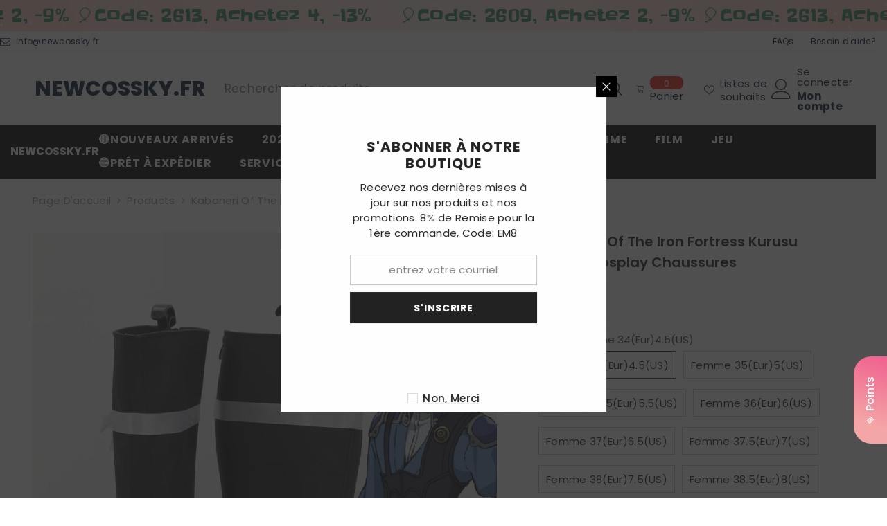

--- FILE ---
content_type: text/html; charset=utf-8
request_url: https://newcossky.fr/products/kabaneri-of-the-iron-fortress-kurusu-bottes-cosplay-chaussures?variant=14873720356928&section_id=template--18413668040757__main
body_size: 20531
content:
<div id="shopify-section-template--18413668040757__main" class="shopify-section">
<link
      rel="stylesheet"
      href="//newcossky.fr/cdn/shop/t/11/assets/component-product.css?v=80554514064598812091758014751"
      media="print"
      onload="this.media='all'; this.onload = null">

<link
      rel="stylesheet"
      href="//newcossky.fr/cdn/shop/t/11/assets/component-review.css?v=100129706126506303331758014750"
      media="print"
      onload="this.media='all'; this.onload = null">

<link
      rel="stylesheet"
      href="//newcossky.fr/cdn/shop/t/11/assets/component-price.css?v=113788930997250111871758014750"
      media="print"
      onload="this.media='all'; this.onload = null">

<link
      rel="stylesheet"
      href="//newcossky.fr/cdn/shop/t/11/assets/component-badge.css?v=20633729062276667811758014750"
      media="print"
      onload="this.media='all'; this.onload = null">

<link
      rel="stylesheet"
      href="//newcossky.fr/cdn/shop/t/11/assets/component-rte.css?v=131583500676987604941758014751"
      media="print"
      onload="this.media='all'; this.onload = null">

<link
      rel="stylesheet"
      href="//newcossky.fr/cdn/shop/t/11/assets/component-share.css?v=23553761141326501681758014751"
      media="print"
      onload="this.media='all'; this.onload = null">

<link
      rel="stylesheet"
      href="//newcossky.fr/cdn/shop/t/11/assets/component-tab.css?v=140244687997670630881758014750"
      media="print"
      onload="this.media='all'; this.onload = null">

<link
      rel="stylesheet"
      href="//newcossky.fr/cdn/shop/t/11/assets/component-product-form.css?v=140087122189431595481758014750"
      media="print"
      onload="this.media='all'; this.onload = null">

<link
      rel="stylesheet"
      href="//newcossky.fr/cdn/shop/t/11/assets/component-grid.css?v=14116691739327510611758014751"
      media="print"
      onload="this.media='all'; this.onload = null">




    <style type="text/css">
    #ProductSection-template--18413668040757__main .productView-thumbnail .productView-thumbnail-link:after{
        padding-bottom: 148%;
    }

    #ProductSection-template--18413668040757__main .cursor-wrapper .counter {
        color: #191919;
    }

    #ProductSection-template--18413668040757__main .cursor-wrapper .counter #count-image:before {
        background-color: #191919;
    }

    #ProductSection-template--18413668040757__main .custom-cursor__inner .arrow:before,
    #ProductSection-template--18413668040757__main .custom-cursor__inner .arrow:after {
        background-color: #000000;
    }

    #ProductSection-template--18413668040757__main .tabs-contents .toggleLink,
    #ProductSection-template--18413668040757__main .tabs .tab .tab-title {
        font-size: 18px;
        font-weight: 600;
        text-transform: none;
        padding-top: 15px;
        padding-bottom: 15px;
    }

    

    

    @media (max-width: 1024px) {
        
    }

    @media (max-width: 550px) {
        #ProductSection-template--18413668040757__main .tabs-contents .toggleLink,
        #ProductSection-template--18413668040757__main .tabs .tab .tab-title {
            font-size: 16px;
        }
    }

    @media (max-width: 767px) {
        #ProductSection-template--18413668040757__main {
            padding-top: 0px;
            padding-bottom: 0px;
        }
        
        
        
    }

    @media (min-width: 1025px) {
        
    }

    @media (min-width: 768px) and (max-width: 1199px) {
        #ProductSection-template--18413668040757__main {
            padding-top: 0px;
            padding-bottom: 0px;
        }
    }

    @media (min-width: 1200px) {
        #ProductSection-template--18413668040757__main {
            padding-top: 0px;
            padding-bottom: 0px;
        }
    }
</style>
<script>
    window.product_inven_array_1526614392896 = {
        
            '14873720356928': '1000',
        
            '14873720422464': '1000',
        
            '14873720488000': '1000',
        
            '14873720553536': '1000',
        
            '14873720586304': '1000',
        
            '14873720619072': '1000',
        
            '14873720684608': '1000',
        
            '14873720717376': '1000',
        
            '14873720782912': '1000',
        
            '14873720881216': '1000',
        
            '14873720946752': '1000',
        
            '14873721045056': '1000',
        
            '14873721143360': '1000',
        
            '14873721208896': '1000',
        
            '14873721274432': '1000',
        
            '14873721372736': '1000',
        
            '14873721471040': '1000',
        
            '14873721602112': '1000',
        
            '14873721667648': '1000',
        
            '14873721798720': '1000',
        
            '14873721929792': '1000',
        
            '14873722060864': '1000',
        
            '14873722159168': '1000',
        
            '14873722290240': '1000',
        
            '14873722388544': '1000',
        
            '14873722519616': '1000',
        
            '14873722617920': '1000',
        
            '14873722748992': '1000',
        
    };

    window.selling_array_1526614392896 = {
        
            '14873720356928': 'deny',
        
            '14873720422464': 'deny',
        
            '14873720488000': 'deny',
        
            '14873720553536': 'deny',
        
            '14873720586304': 'deny',
        
            '14873720619072': 'deny',
        
            '14873720684608': 'deny',
        
            '14873720717376': 'deny',
        
            '14873720782912': 'deny',
        
            '14873720881216': 'deny',
        
            '14873720946752': 'deny',
        
            '14873721045056': 'deny',
        
            '14873721143360': 'deny',
        
            '14873721208896': 'deny',
        
            '14873721274432': 'deny',
        
            '14873721372736': 'deny',
        
            '14873721471040': 'deny',
        
            '14873721602112': 'deny',
        
            '14873721667648': 'deny',
        
            '14873721798720': 'deny',
        
            '14873721929792': 'deny',
        
            '14873722060864': 'deny',
        
            '14873722159168': 'deny',
        
            '14873722290240': 'deny',
        
            '14873722388544': 'deny',
        
            '14873722519616': 'deny',
        
            '14873722617920': 'deny',
        
            '14873722748992': 'deny',
        
    };

    window.subtotal = {
        show: true,
        style: 1,
        text: `Checkout - [value]`
    };
  
    window.variant_image_group = true;
  
</script><link rel="stylesheet" href="//newcossky.fr/cdn/shop/t/11/assets/component-fancybox.css?v=162524859697928915511758014750" media="print" onload="this.media='all'">
    <noscript>
<link
      rel="stylesheet"
      href="//newcossky.fr/cdn/shop/t/11/assets/component-fancybox.css?v=162524859697928915511758014750"
      media="print"
      onload="this.media='all'; this.onload = null"></noscript><div class="vertical product-details product-default" data-section-id="template--18413668040757__main" data-section-type="product" id="ProductSection-template--18413668040757__main" data-has-combo="false" data-image-opo>
    
<div class="productView-moreItem moreItem-breadcrumb "
            style="--spacing-top: 10px;
            --spacing-bottom: 20px;
            --spacing-top-mb: 0px;
            --spacing-bottom-mb: 0px;
            --breadcrumb-bg:rgba(0,0,0,0);
            --breadcrumb-mb-bg: #f6f6f6;
            "
        >
            
                <div class="breadcrumb-bg">
            
                <div class="container">
                    


<link
      rel="stylesheet"
      href="//newcossky.fr/cdn/shop/t/11/assets/component-breadcrumb.css?v=52052498594031376181758014750"
      media="print"
      onload="this.media='all'; this.onload = null">
<breadcrumb-component class="breadcrumb-container style--line_clamp_1" data-collection-title="" data-collection-all="/collections/all">
        <nav class="breadcrumb breadcrumb-left" role="navigation" aria-label="breadcrumbs">
        <a class="link home-link" href="/">Page d&#39;accueil</a><span class="separate" aria-hidden="true"><svg xmlns="http://www.w3.org/2000/svg" viewBox="0 0 24 24"><path d="M 7.75 1.34375 L 6.25 2.65625 L 14.65625 12 L 6.25 21.34375 L 7.75 22.65625 L 16.75 12.65625 L 17.34375 12 L 16.75 11.34375 Z"></path></svg></span>
                <span>Kabaneri of the Iron Fortress Kurusu Bottes Cosplay Chaussures</span><span class="observe-element" style="width: 1px; height: 1px; background: transparent; display: inline-block; flex-shrink: 0;"></span>
        </nav>
    </breadcrumb-component>
    <script type="text/javascript">
        if (typeof breadcrumbComponentDeclare == 'undefined') {
            class BreadcrumbComponent extends HTMLElement {
                constructor() {
                    super();
                    this.firstPostCollection();
                    this.getCollection();
                }

                connectedCallback() {
                    this.firstLink = this.querySelector('.link.home-link')
                    this.lastLink = this.querySelector('.observe-element')
                    this.classList.add('initialized');
                    this.initObservers();
                }

                static createHandler(position = 'first', breadcrumb = null) {
                    const handler = (entries, observer) => {
                        entries.forEach(entry => {
                            if (breadcrumb == null) return observer.disconnect();
                            if (entry.isIntersecting ) {
                                breadcrumb.classList.add(`disable-${position}`);
                            } else {
                                breadcrumb.classList.remove(`disable-${position}`);
                            }
                        })
                    }
                    return handler;
                }

                initObservers() {
                    const scrollToFirstHandler = BreadcrumbComponent.createHandler('first', this);
                    const scrollToLastHandler = BreadcrumbComponent.createHandler('last', this);
                    
                    this.scrollToFirstObserver = new IntersectionObserver(scrollToFirstHandler, { threshold: 1 });
                    this.scrollToLastObserver = new IntersectionObserver(scrollToLastHandler, { threshold: 0.6 });

                    this.scrollToFirstObserver.observe(this.firstLink);
                    this.scrollToLastObserver.observe(this.lastLink);
                }

                firstPostCollection() {
                    if (!document.body.matches('.template-collection')) return;
                    this.postCollection(true);
                    this.checkCollection();
                }

                postCollection(showCollection) {
                    const title = this.dataset.collectionTitle ? this.dataset.collectionTitle : "Products";
                    let collection = {name: title, url: window.location.pathname, show: showCollection};
                    localStorage.setItem('_breadcrumb_collection', JSON.stringify(collection));
                }

                checkCollection() {
                    document.addEventListener("click", (event) => {
                        const target = event.target;
                        if (!target.matches('.card-link')) return;
                        target.closest('.shopify-section[id*="product-grid"]') == null ? this.postCollection(false) : this.postCollection(true);
                    });
                }

                getCollection() {
                    if (!document.body.matches('.template-product')) return;
                    const collection = JSON.parse(localStorage.getItem('_breadcrumb_collection'));
                    let checkCollection = document.referrer.indexOf('/collections/') !== -1 && (new URL(document.referrer)).pathname == collection.url && collection && collection.show ? true : false;
                    const breadcrumb = `<a class="breadcrumb-collection animate--text" href="${checkCollection ? collection.url : this.dataset.collectionAll}">${checkCollection ? collection.name : "Products"}</a><span class="separate animate--text" aria-hidden="true"><svg xmlns="http://www.w3.org/2000/svg" viewBox="0 0 24 24"><path d="M 7.75 1.34375 L 6.25 2.65625 L 14.65625 12 L 6.25 21.34375 L 7.75 22.65625 L 16.75 12.65625 L 17.34375 12 L 16.75 11.34375 Z"></path></svg></span>`;
                    this.querySelectorAll('.separate')[0]?.insertAdjacentHTML("afterend", breadcrumb);
                }
            }   

            window.addEventListener('load', () => {
                customElements.define('breadcrumb-component', BreadcrumbComponent);
            })

            var breadcrumbComponentDeclare = BreadcrumbComponent;
        }
    </script>
                </div>
            
                </div>
            
        </div>
    
    <div class="container productView-container">
        <div class="productView halo-productView layout-3 positionMainImage--left" data-product-handle="kabaneri-of-the-iron-fortress-kurusu-bottes-cosplay-chaussures"><div class="productView-top">
                    <div class="halo-productView-left productView-images clearfix" data-image-gallery><div class="cursor-wrapper handleMouseLeave">
                                <div class="custom-cursor custom-cursor__outer">
                                    <div class="custom-cursor custom-cursor__inner">
                                        <span class="arrow arrow-bar fadeIn"></span>
                                    </div>
                                </div>
                            </div><div class="productView-images-wrapper" data-video-popup>
                            <div class="productView-image-wrapper">
<div class="productView-nav style-1 image-fit-unset" 
                                    data-image-gallery-main
                                    data-arrows-desk="false"
                                    data-arrows-mobi="true"
                                    data-counter-mobi="true"
                                    data-media-count="4"
                                ><div class="productView-image productView-image-square filter-kabaneri-of-the-iron-fortress-kurusu-bottes-cosplay-chaussures fit-unset" data-index="1">
                                                    <div class="productView-img-container product-single__media" data-media-id="2297405964341"
                                                        
                                                    >
                                                        <div 
                                                            class="media" 
                                                             
                                                             data-fancybox="images" href="//newcossky.fr/cdn/shop/products/Kabaneri_of_the_Iron_Fortress_Kurusu_Bottes_Cosplay_Chaussures.jpg?v=1758035597" 
                                                        >
                                                            <img id="product-featured-image-2297405964341"
                                                                srcset="//newcossky.fr/cdn/shop/products/Kabaneri_of_the_Iron_Fortress_Kurusu_Bottes_Cosplay_Chaussures.jpg?v=1758035597"
                                                                src="//newcossky.fr/cdn/shop/products/Kabaneri_of_the_Iron_Fortress_Kurusu_Bottes_Cosplay_Chaussures.jpg?v=1758035597"
                                                                alt=""
                                                                sizes="(min-width: 2000px) 1500px, (min-width: 1200px) 1200px, (min-width: 768px) calc((100vw - 30px) / 2), calc(100vw - 20px)"
                                                                width="1000"
                                                                height="1337"
                                                                data-sizes="auto"
                                                                data-main-image
                                                                data-index="1"
                                                                data-cursor-image
                                                                
                                                            /></div>
                                                    </div>
                                                </div><div class="productView-image productView-image-square filter-kabaneri-of-the-iron-fortress-kurusu-bottes-cosplay-chaussures fit-unset" data-index="2">
                                                    <div class="productView-img-container product-single__media" data-media-id="1545700540469"
                                                        
                                                    >
                                                        <div 
                                                            class="media" 
                                                             
                                                             data-fancybox="images" href="//newcossky.fr/cdn/shop/products/kabaneri_of_the_iron_fortress_kurusu_boots_cosplay_shoes_4.jpg?v=1758035598" 
                                                        >
                                                            <img id="product-featured-image-1545700540469"
                                                                srcset="//newcossky.fr/cdn/shop/products/kabaneri_of_the_iron_fortress_kurusu_boots_cosplay_shoes_4.jpg?v=1758035598"
                                                                src="//newcossky.fr/cdn/shop/products/kabaneri_of_the_iron_fortress_kurusu_boots_cosplay_shoes_4.jpg?v=1758035598"
                                                                alt=""
                                                                sizes="(min-width: 2000px) 1500px, (min-width: 1200px) 1200px, (min-width: 768px) calc((100vw - 30px) / 2), calc(100vw - 20px)"
                                                                width="600"
                                                                height="900"
                                                                data-sizes="auto"
                                                                data-main-image
                                                                data-index="2"
                                                                data-cursor-image
                                                                
                                                            /></div>
                                                    </div>
                                                </div><div class="productView-image productView-image-square filter-kabaneri-of-the-iron-fortress-kurusu-bottes-cosplay-chaussures fit-unset" data-index="3">
                                                    <div class="productView-img-container product-single__media" data-media-id="1545700507701"
                                                        
                                                    >
                                                        <div 
                                                            class="media" 
                                                             
                                                             data-fancybox="images" href="//newcossky.fr/cdn/shop/products/kabaneri_of_the_iron_fortress_kurusu_boots_cosplay_shoes_1_1.jpg?v=1758035609" 
                                                        >
                                                            <img id="product-featured-image-1545700507701"
                                                                srcset="//newcossky.fr/cdn/shop/products/kabaneri_of_the_iron_fortress_kurusu_boots_cosplay_shoes_1_1.jpg?v=1758035609"
                                                                src="//newcossky.fr/cdn/shop/products/kabaneri_of_the_iron_fortress_kurusu_boots_cosplay_shoes_1_1.jpg?v=1758035609"
                                                                alt=""
                                                                sizes="(min-width: 2000px) 1500px, (min-width: 1200px) 1200px, (min-width: 768px) calc((100vw - 30px) / 2), calc(100vw - 20px)"
                                                                width="600"
                                                                height="900"
                                                                data-sizes="auto"
                                                                data-main-image
                                                                data-index="3"
                                                                data-cursor-image
                                                                
                                                            /></div>
                                                    </div>
                                                </div><div class="productView-image productView-image-square filter-kabaneri-of-the-iron-fortress-kurusu-bottes-cosplay-chaussures fit-unset" data-index="4">
                                                    <div class="productView-img-container product-single__media" data-media-id="1545700606005"
                                                        
                                                    >
                                                        <div 
                                                            class="media" 
                                                             
                                                             data-fancybox="images" href="//newcossky.fr/cdn/shop/products/kabaneri_of_the_iron_fortress_kurusu_boots_cosplay_shoes_2_1.jpg?v=1758035611" 
                                                        >
                                                            <img id="product-featured-image-1545700606005"
                                                                srcset="//newcossky.fr/cdn/shop/products/kabaneri_of_the_iron_fortress_kurusu_boots_cosplay_shoes_2_1.jpg?v=1758035611"
                                                                src="//newcossky.fr/cdn/shop/products/kabaneri_of_the_iron_fortress_kurusu_boots_cosplay_shoes_2_1.jpg?v=1758035611"
                                                                alt=""
                                                                sizes="(min-width: 2000px) 1500px, (min-width: 1200px) 1200px, (min-width: 768px) calc((100vw - 30px) / 2), calc(100vw - 20px)"
                                                                width="600"
                                                                height="900"
                                                                data-sizes="auto"
                                                                data-main-image
                                                                data-index="4"
                                                                data-cursor-image
                                                                
                                                            /></div>
                                                    </div>
                                                </div></div><div class="productView-videoPopup"></div><div class="productView-iconZoom">
                                        <svg  class="icon icon-zoom-1" xmlns="http://www.w3.org/2000/svg" aria-hidden="true" focusable="false" role="presentation" viewBox="0 0 448 512"><path d="M416 176V86.63L246.6 256L416 425.4V336c0-8.844 7.156-16 16-16s16 7.156 16 16v128c0 8.844-7.156 16-16 16h-128c-8.844 0-16-7.156-16-16s7.156-16 16-16h89.38L224 278.6L54.63 448H144C152.8 448 160 455.2 160 464S152.8 480 144 480h-128C7.156 480 0 472.8 0 464v-128C0 327.2 7.156 320 16 320S32 327.2 32 336v89.38L201.4 256L32 86.63V176C32 184.8 24.84 192 16 192S0 184.8 0 176v-128C0 39.16 7.156 32 16 32h128C152.8 32 160 39.16 160 48S152.8 64 144 64H54.63L224 233.4L393.4 64H304C295.2 64 288 56.84 288 48S295.2 32 304 32h128C440.8 32 448 39.16 448 48v128C448 184.8 440.8 192 432 192S416 184.8 416 176z"></path></svg>
                                    </div></div><div class="productView-thumbnail-wrapper">
                                    <div class="productView-for clearfix" data-max-thumbnail-to-show="4"><div class="productView-thumbnail filter-kabaneri-of-the-iron-fortress-kurusu-bottes-cosplay-chaussures" data-media-id="template--18413668040757__main-2297405964341">
                                                        <div class="productView-thumbnail-link" data-image="//newcossky.fr/cdn/shop/products/Kabaneri_of_the_Iron_Fortress_Kurusu_Bottes_Cosplay_Chaussures_large.jpg?v=1758035597">
                                                            <img srcset="//newcossky.fr/cdn/shop/products/Kabaneri_of_the_Iron_Fortress_Kurusu_Bottes_Cosplay_Chaussures_medium.jpg?v=1758035597" src="//newcossky.fr/cdn/shop/products/Kabaneri_of_the_Iron_Fortress_Kurusu_Bottes_Cosplay_Chaussures_medium.jpg?v=1758035597" alt="Kabaneri of the Iron Fortress Kurusu Bottes Cosplay Chaussures"  /></div>
                                                    </div><div class="productView-thumbnail filter-kabaneri-of-the-iron-fortress-kurusu-bottes-cosplay-chaussures" data-media-id="template--18413668040757__main-1545700540469">
                                                        <div class="productView-thumbnail-link" data-image="//newcossky.fr/cdn/shop/products/kabaneri_of_the_iron_fortress_kurusu_boots_cosplay_shoes_4_large.jpg?v=1758035598">
                                                            <img srcset="//newcossky.fr/cdn/shop/products/kabaneri_of_the_iron_fortress_kurusu_boots_cosplay_shoes_4_medium.jpg?v=1758035598" src="//newcossky.fr/cdn/shop/products/kabaneri_of_the_iron_fortress_kurusu_boots_cosplay_shoes_4_medium.jpg?v=1758035598" alt="Kabaneri of the Iron Fortress Kurusu Bottes Cosplay Chaussures"  /></div>
                                                    </div><div class="productView-thumbnail filter-kabaneri-of-the-iron-fortress-kurusu-bottes-cosplay-chaussures" data-media-id="template--18413668040757__main-1545700507701">
                                                        <div class="productView-thumbnail-link" data-image="//newcossky.fr/cdn/shop/products/kabaneri_of_the_iron_fortress_kurusu_boots_cosplay_shoes_1_1_large.jpg?v=1758035609">
                                                            <img srcset="//newcossky.fr/cdn/shop/products/kabaneri_of_the_iron_fortress_kurusu_boots_cosplay_shoes_1_1_medium.jpg?v=1758035609" src="//newcossky.fr/cdn/shop/products/kabaneri_of_the_iron_fortress_kurusu_boots_cosplay_shoes_1_1_medium.jpg?v=1758035609" alt="Kabaneri of the Iron Fortress Kurusu Bottes Cosplay Chaussures"  /></div>
                                                    </div><div class="productView-thumbnail filter-kabaneri-of-the-iron-fortress-kurusu-bottes-cosplay-chaussures" data-media-id="template--18413668040757__main-1545700606005">
                                                        <div class="productView-thumbnail-link" data-image="//newcossky.fr/cdn/shop/products/kabaneri_of_the_iron_fortress_kurusu_boots_cosplay_shoes_2_1_large.jpg?v=1758035611">
                                                            <img srcset="//newcossky.fr/cdn/shop/products/kabaneri_of_the_iron_fortress_kurusu_boots_cosplay_shoes_2_1_medium.jpg?v=1758035611" src="//newcossky.fr/cdn/shop/products/kabaneri_of_the_iron_fortress_kurusu_boots_cosplay_shoes_2_1_medium.jpg?v=1758035611" alt="Kabaneri of the Iron Fortress Kurusu Bottes Cosplay Chaussures"  /></div>
                                                    </div></div>
                                </div></div>
                    </div>
                    <div class="halo-productView-right productView-details clearfix">
                        <div class="productView-product clearfix"><div class="productView-moreItem"
                                            style="--spacing-top: 0px;
                                            --spacing-bottom: 10px"
                                        >
                                            <h1 class="productView-title" style="--color-title: #232323;--fontsize-text: 20px;--fontsize-mb-text: 18px;"><span>Kabaneri of the Iron Fortress Kurusu Bottes Cosplay Chaussures</span></h1>
                                        </div><div id="shopify-block-AYkl4NzVMdXo3QWc0Q__stamped_reviews_star_rating_badge_V9cWYK" class="shopify-block shopify-app-block">


<span
  class="stamped-product-reviews-badge stamped-main-badge"
  data-id="1526614392896"
  data-product-sku="402801"
  data-product-title="Kabaneri of the Iron Fortress Kurusu Bottes Cosplay Chaussures"
  data-product-type="Chaussures"
  style="display: block;">
  
</span>

</div>
<div class="productView-moreItem"
                                                style="--spacing-top: 0px;
                                                --spacing-bottom: 14px;
                                                --color-text-sold-in: #e95144"
                                            >
                                                <div class="productView-meta clearfix"><div class="productView-rating halo-productReview">
    <span class="shopify-product-reviews-badge" data-id="1526614392896"></span>
</div>
</div>
                                            </div>
                                        <div class="productView-moreItem"
                                            style="--spacing-top: 0px;
                                            --spacing-bottom: 17px;
                                            --fontsize-text: 18px"
                                        >
                                            
                                                <div class="productView-price no-js-hidden clearfix" id="product-price-1526614392896"><div class="price price--medium">
    <dl><div class="price__regular"><dd class="price__last"><span class="price-item price-item--regular">€46.00</span></dd>
        </div>
        <div class="price__sale"><dd class="price__compare"><s class="price-item price-item--regular"></s></dd><dd class="price__last"><span class="price-item price-item--sale">€46.00</span></dd></div>
        <small class="unit-price caption hidden">
            <dt class="visually-hidden">Prix unitaire</dt>
            <dd class="price__last"><span></span><span aria-hidden="true">/</span><span class="visually-hidden">&nbsp;par&nbsp;</span><span></span></dd>
        </small>
    </dl>
</div>
</div>
                                            
                                        </div>
                                            <div class="productView-moreItem productView-moreItem-product-variant"
                                                style="--spacing-top: 0px;
                                                --spacing-bottom: 0px"
                                            >
                                                <div class="productView-options" style="--color-border: #e6e6e6" data-lang="fr" data-default-lang="fr"><div class="productView-variants halo-productOptions" id="product-option-1526614392896"  data-type="button"><variant-radios class="no-js-hidden product-option has-default" data-product="1526614392896" data-section="template--18413668040757__main" data-url="/products/kabaneri-of-the-iron-fortress-kurusu-bottes-cosplay-chaussures"><fieldset class="js product-form__input clearfix" data-product-attribute="set-rectangle" data-option-index="0">
                            <legend class="form__label">
                                Taille:
                                <span data-header-option>
                                    Femme 34(Eur)4.5(US)
                                </span>
                            </legend><input class="product-form__radio" type="radio" id="option-1526614392896-Taille-0"
                                        name="Taille"
                                        value="Femme 34(Eur)4.5(US)"
                                        checked
                                        
                                        data-variant-id="14873720356928"
                                    ><label class="product-form__label available" for="option-1526614392896-Taille-0" data-variant-id="14873720356928">
                                            <span class="text">Femme 34(Eur)4.5(US)</span>
                                        </label><input class="product-form__radio" type="radio" id="option-1526614392896-Taille-1"
                                        name="Taille"
                                        value="Femme 35(Eur)5(US)"
                                        
                                        
                                        data-variant-id="14873720422464"
                                    ><label class="product-form__label available" for="option-1526614392896-Taille-1" data-variant-id="14873720422464">
                                            <span class="text">Femme 35(Eur)5(US)</span>
                                        </label><input class="product-form__radio" type="radio" id="option-1526614392896-Taille-2"
                                        name="Taille"
                                        value="Femme 35.5(Eur)5.5(US)"
                                        
                                        
                                        data-variant-id="14873720488000"
                                    ><label class="product-form__label available" for="option-1526614392896-Taille-2" data-variant-id="14873720488000">
                                            <span class="text">Femme 35.5(Eur)5.5(US)</span>
                                        </label><input class="product-form__radio" type="radio" id="option-1526614392896-Taille-3"
                                        name="Taille"
                                        value="Femme 36(Eur)6(US)"
                                        
                                        
                                        data-variant-id="14873720553536"
                                    ><label class="product-form__label available" for="option-1526614392896-Taille-3" data-variant-id="14873720553536">
                                            <span class="text">Femme 36(Eur)6(US)</span>
                                        </label><input class="product-form__radio" type="radio" id="option-1526614392896-Taille-4"
                                        name="Taille"
                                        value="Femme 37(Eur)6.5(US)"
                                        
                                        
                                        data-variant-id="14873720586304"
                                    ><label class="product-form__label available" for="option-1526614392896-Taille-4" data-variant-id="14873720586304">
                                            <span class="text">Femme 37(Eur)6.5(US)</span>
                                        </label><input class="product-form__radio" type="radio" id="option-1526614392896-Taille-5"
                                        name="Taille"
                                        value="Femme 37.5(Eur)7(US)"
                                        
                                        
                                        data-variant-id="14873720619072"
                                    ><label class="product-form__label available" for="option-1526614392896-Taille-5" data-variant-id="14873720619072">
                                            <span class="text">Femme 37.5(Eur)7(US)</span>
                                        </label><input class="product-form__radio" type="radio" id="option-1526614392896-Taille-6"
                                        name="Taille"
                                        value="Femme 38(Eur)7.5(US)"
                                        
                                        
                                        data-variant-id="14873720684608"
                                    ><label class="product-form__label available" for="option-1526614392896-Taille-6" data-variant-id="14873720684608">
                                            <span class="text">Femme 38(Eur)7.5(US)</span>
                                        </label><input class="product-form__radio" type="radio" id="option-1526614392896-Taille-7"
                                        name="Taille"
                                        value="Femme 38.5(Eur)8(US)"
                                        
                                        
                                        data-variant-id="14873720717376"
                                    ><label class="product-form__label available" for="option-1526614392896-Taille-7" data-variant-id="14873720717376">
                                            <span class="text">Femme 38.5(Eur)8(US)</span>
                                        </label><input class="product-form__radio" type="radio" id="option-1526614392896-Taille-8"
                                        name="Taille"
                                        value="Femme 39(Eur)8.5(US)"
                                        
                                        
                                        data-variant-id="14873720782912"
                                    ><label class="product-form__label available" for="option-1526614392896-Taille-8" data-variant-id="14873720782912">
                                            <span class="text">Femme 39(Eur)8.5(US)</span>
                                        </label><input class="product-form__radio" type="radio" id="option-1526614392896-Taille-9"
                                        name="Taille"
                                        value="Femme 39.5(Eur)9(US)"
                                        
                                        
                                        data-variant-id="14873720881216"
                                    ><label class="product-form__label available" for="option-1526614392896-Taille-9" data-variant-id="14873720881216">
                                            <span class="text">Femme 39.5(Eur)9(US)</span>
                                        </label><input class="product-form__radio" type="radio" id="option-1526614392896-Taille-10"
                                        name="Taille"
                                        value="Femme 40(Eur)9.5(US)"
                                        
                                        
                                        data-variant-id="14873720946752"
                                    ><label class="product-form__label available" for="option-1526614392896-Taille-10" data-variant-id="14873720946752">
                                            <span class="text">Femme 40(Eur)9.5(US)</span>
                                        </label><input class="product-form__radio" type="radio" id="option-1526614392896-Taille-11"
                                        name="Taille"
                                        value="Femme 41(Eur)10(US)"
                                        
                                        
                                        data-variant-id="14873721045056"
                                    ><label class="product-form__label available" for="option-1526614392896-Taille-11" data-variant-id="14873721045056">
                                            <span class="text">Femme 41(Eur)10(US)</span>
                                        </label><input class="product-form__radio" type="radio" id="option-1526614392896-Taille-12"
                                        name="Taille"
                                        value="Femme 42(Eur)10.5(US"
                                        
                                        
                                        data-variant-id="14873721143360"
                                    ><label class="product-form__label available" for="option-1526614392896-Taille-12" data-variant-id="14873721143360">
                                            <span class="text">Femme 42(Eur)10.5(US</span>
                                        </label><input class="product-form__radio" type="radio" id="option-1526614392896-Taille-13"
                                        name="Taille"
                                        value="Homme 38(Eur)5.5(US)"
                                        
                                        
                                        data-variant-id="14873721208896"
                                    ><label class="product-form__label available" for="option-1526614392896-Taille-13" data-variant-id="14873721208896">
                                            <span class="text">Homme 38(Eur)5.5(US)</span>
                                        </label><input class="product-form__radio" type="radio" id="option-1526614392896-Taille-14"
                                        name="Taille"
                                        value="Homme 38.7(Eur)6(US)"
                                        
                                        
                                        data-variant-id="14873721274432"
                                    ><label class="product-form__label available" for="option-1526614392896-Taille-14" data-variant-id="14873721274432">
                                            <span class="text">Homme 38.7(Eur)6(US)</span>
                                        </label><input class="product-form__radio" type="radio" id="option-1526614392896-Taille-15"
                                        name="Taille"
                                        value="Homme 39.3(Eur)6.5(US)"
                                        
                                        
                                        data-variant-id="14873721372736"
                                    ><label class="product-form__label available" for="option-1526614392896-Taille-15" data-variant-id="14873721372736">
                                            <span class="text">Homme 39.3(Eur)6.5(US)</span>
                                        </label><input class="product-form__radio" type="radio" id="option-1526614392896-Taille-16"
                                        name="Taille"
                                        value="Homme 40(Eur)7(US)"
                                        
                                        
                                        data-variant-id="14873721471040"
                                    ><label class="product-form__label available" for="option-1526614392896-Taille-16" data-variant-id="14873721471040">
                                            <span class="text">Homme 40(Eur)7(US)</span>
                                        </label><input class="product-form__radio" type="radio" id="option-1526614392896-Taille-17"
                                        name="Taille"
                                        value="Homme 40.5(Eur)7.5(US)"
                                        
                                        
                                        data-variant-id="14873721602112"
                                    ><label class="product-form__label available" for="option-1526614392896-Taille-17" data-variant-id="14873721602112">
                                            <span class="text">Homme 40.5(Eur)7.5(US)</span>
                                        </label><input class="product-form__radio" type="radio" id="option-1526614392896-Taille-18"
                                        name="Taille"
                                        value="Homme 41(Eur)8(US)"
                                        
                                        
                                        data-variant-id="14873721667648"
                                    ><label class="product-form__label available" for="option-1526614392896-Taille-18" data-variant-id="14873721667648">
                                            <span class="text">Homme 41(Eur)8(US)</span>
                                        </label><input class="product-form__radio" type="radio" id="option-1526614392896-Taille-19"
                                        name="Taille"
                                        value="Homme 42(Eur)8.5(US)"
                                        
                                        
                                        data-variant-id="14873721798720"
                                    ><label class="product-form__label available" for="option-1526614392896-Taille-19" data-variant-id="14873721798720">
                                            <span class="text">Homme 42(Eur)8.5(US)</span>
                                        </label><input class="product-form__radio" type="radio" id="option-1526614392896-Taille-20"
                                        name="Taille"
                                        value="Homme 42.5(Eur)9(US)"
                                        
                                        
                                        data-variant-id="14873721929792"
                                    ><label class="product-form__label available" for="option-1526614392896-Taille-20" data-variant-id="14873721929792">
                                            <span class="text">Homme 42.5(Eur)9(US)</span>
                                        </label><input class="product-form__radio" type="radio" id="option-1526614392896-Taille-21"
                                        name="Taille"
                                        value="Homme 43(Eur)9.5(US)"
                                        
                                        
                                        data-variant-id="14873722060864"
                                    ><label class="product-form__label available" for="option-1526614392896-Taille-21" data-variant-id="14873722060864">
                                            <span class="text">Homme 43(Eur)9.5(US)</span>
                                        </label><input class="product-form__radio" type="radio" id="option-1526614392896-Taille-22"
                                        name="Taille"
                                        value="Homme 44(Eur)10(US)"
                                        
                                        
                                        data-variant-id="14873722159168"
                                    ><label class="product-form__label available" for="option-1526614392896-Taille-22" data-variant-id="14873722159168">
                                            <span class="text">Homme 44(Eur)10(US)</span>
                                        </label><input class="product-form__radio" type="radio" id="option-1526614392896-Taille-23"
                                        name="Taille"
                                        value="Homme 44.5(Eur)10.5(US)"
                                        
                                        
                                        data-variant-id="14873722290240"
                                    ><label class="product-form__label available" for="option-1526614392896-Taille-23" data-variant-id="14873722290240">
                                            <span class="text">Homme 44.5(Eur)10.5(US)</span>
                                        </label><input class="product-form__radio" type="radio" id="option-1526614392896-Taille-24"
                                        name="Taille"
                                        value="Homme 45(Eur)11(US)"
                                        
                                        
                                        data-variant-id="14873722388544"
                                    ><label class="product-form__label available" for="option-1526614392896-Taille-24" data-variant-id="14873722388544">
                                            <span class="text">Homme 45(Eur)11(US)</span>
                                        </label><input class="product-form__radio" type="radio" id="option-1526614392896-Taille-25"
                                        name="Taille"
                                        value="Homme 46(Eur)11.5(US)"
                                        
                                        
                                        data-variant-id="14873722519616"
                                    ><label class="product-form__label available" for="option-1526614392896-Taille-25" data-variant-id="14873722519616">
                                            <span class="text">Homme 46(Eur)11.5(US)</span>
                                        </label><input class="product-form__radio" type="radio" id="option-1526614392896-Taille-26"
                                        name="Taille"
                                        value="Homme 46.5(Eur)12(US)"
                                        
                                        
                                        data-variant-id="14873722617920"
                                    ><label class="product-form__label available" for="option-1526614392896-Taille-26" data-variant-id="14873722617920">
                                            <span class="text">Homme 46.5(Eur)12(US)</span>
                                        </label><input class="product-form__radio" type="radio" id="option-1526614392896-Taille-27"
                                        name="Taille"
                                        value="Homme 47(Eur)12.5(US)"
                                        
                                        
                                        data-variant-id="14873722748992"
                                    ><label class="product-form__label available" for="option-1526614392896-Taille-27" data-variant-id="14873722748992">
                                            <span class="text">Homme 47(Eur)12.5(US)</span>
                                        </label></fieldset><script type="application/json">
                        [{"id":14873720356928,"title":"Femme 34(Eur)4.5(US)","option1":"Femme 34(Eur)4.5(US)","option2":null,"option3":null,"sku":"402801","requires_shipping":true,"taxable":false,"featured_image":null,"available":true,"name":"Kabaneri of the Iron Fortress Kurusu Bottes Cosplay Chaussures - Femme 34(Eur)4.5(US)","public_title":"Femme 34(Eur)4.5(US)","options":["Femme 34(Eur)4.5(US)"],"price":4600,"weight":2000,"compare_at_price":null,"inventory_management":"shopify","barcode":null,"requires_selling_plan":false,"selling_plan_allocations":[]},{"id":14873720422464,"title":"Femme 35(Eur)5(US)","option1":"Femme 35(Eur)5(US)","option2":null,"option3":null,"sku":"402801","requires_shipping":true,"taxable":false,"featured_image":null,"available":true,"name":"Kabaneri of the Iron Fortress Kurusu Bottes Cosplay Chaussures - Femme 35(Eur)5(US)","public_title":"Femme 35(Eur)5(US)","options":["Femme 35(Eur)5(US)"],"price":4600,"weight":2000,"compare_at_price":null,"inventory_management":"shopify","barcode":null,"requires_selling_plan":false,"selling_plan_allocations":[]},{"id":14873720488000,"title":"Femme 35.5(Eur)5.5(US)","option1":"Femme 35.5(Eur)5.5(US)","option2":null,"option3":null,"sku":"402801","requires_shipping":true,"taxable":false,"featured_image":null,"available":true,"name":"Kabaneri of the Iron Fortress Kurusu Bottes Cosplay Chaussures - Femme 35.5(Eur)5.5(US)","public_title":"Femme 35.5(Eur)5.5(US)","options":["Femme 35.5(Eur)5.5(US)"],"price":4600,"weight":2000,"compare_at_price":null,"inventory_management":"shopify","barcode":null,"requires_selling_plan":false,"selling_plan_allocations":[]},{"id":14873720553536,"title":"Femme 36(Eur)6(US)","option1":"Femme 36(Eur)6(US)","option2":null,"option3":null,"sku":"402801","requires_shipping":true,"taxable":false,"featured_image":null,"available":true,"name":"Kabaneri of the Iron Fortress Kurusu Bottes Cosplay Chaussures - Femme 36(Eur)6(US)","public_title":"Femme 36(Eur)6(US)","options":["Femme 36(Eur)6(US)"],"price":4600,"weight":2000,"compare_at_price":null,"inventory_management":"shopify","barcode":null,"requires_selling_plan":false,"selling_plan_allocations":[]},{"id":14873720586304,"title":"Femme 37(Eur)6.5(US)","option1":"Femme 37(Eur)6.5(US)","option2":null,"option3":null,"sku":"402801","requires_shipping":true,"taxable":false,"featured_image":null,"available":true,"name":"Kabaneri of the Iron Fortress Kurusu Bottes Cosplay Chaussures - Femme 37(Eur)6.5(US)","public_title":"Femme 37(Eur)6.5(US)","options":["Femme 37(Eur)6.5(US)"],"price":4600,"weight":2000,"compare_at_price":null,"inventory_management":"shopify","barcode":null,"requires_selling_plan":false,"selling_plan_allocations":[]},{"id":14873720619072,"title":"Femme 37.5(Eur)7(US)","option1":"Femme 37.5(Eur)7(US)","option2":null,"option3":null,"sku":"402801","requires_shipping":true,"taxable":false,"featured_image":null,"available":true,"name":"Kabaneri of the Iron Fortress Kurusu Bottes Cosplay Chaussures - Femme 37.5(Eur)7(US)","public_title":"Femme 37.5(Eur)7(US)","options":["Femme 37.5(Eur)7(US)"],"price":4600,"weight":2000,"compare_at_price":null,"inventory_management":"shopify","barcode":null,"requires_selling_plan":false,"selling_plan_allocations":[]},{"id":14873720684608,"title":"Femme 38(Eur)7.5(US)","option1":"Femme 38(Eur)7.5(US)","option2":null,"option3":null,"sku":"402801","requires_shipping":true,"taxable":false,"featured_image":null,"available":true,"name":"Kabaneri of the Iron Fortress Kurusu Bottes Cosplay Chaussures - Femme 38(Eur)7.5(US)","public_title":"Femme 38(Eur)7.5(US)","options":["Femme 38(Eur)7.5(US)"],"price":4600,"weight":2000,"compare_at_price":null,"inventory_management":"shopify","barcode":null,"requires_selling_plan":false,"selling_plan_allocations":[]},{"id":14873720717376,"title":"Femme 38.5(Eur)8(US)","option1":"Femme 38.5(Eur)8(US)","option2":null,"option3":null,"sku":"402801","requires_shipping":true,"taxable":false,"featured_image":null,"available":true,"name":"Kabaneri of the Iron Fortress Kurusu Bottes Cosplay Chaussures - Femme 38.5(Eur)8(US)","public_title":"Femme 38.5(Eur)8(US)","options":["Femme 38.5(Eur)8(US)"],"price":4600,"weight":2000,"compare_at_price":null,"inventory_management":"shopify","barcode":null,"requires_selling_plan":false,"selling_plan_allocations":[]},{"id":14873720782912,"title":"Femme 39(Eur)8.5(US)","option1":"Femme 39(Eur)8.5(US)","option2":null,"option3":null,"sku":"402801","requires_shipping":true,"taxable":false,"featured_image":null,"available":true,"name":"Kabaneri of the Iron Fortress Kurusu Bottes Cosplay Chaussures - Femme 39(Eur)8.5(US)","public_title":"Femme 39(Eur)8.5(US)","options":["Femme 39(Eur)8.5(US)"],"price":4600,"weight":2000,"compare_at_price":null,"inventory_management":"shopify","barcode":null,"requires_selling_plan":false,"selling_plan_allocations":[]},{"id":14873720881216,"title":"Femme 39.5(Eur)9(US)","option1":"Femme 39.5(Eur)9(US)","option2":null,"option3":null,"sku":"402801","requires_shipping":true,"taxable":false,"featured_image":null,"available":true,"name":"Kabaneri of the Iron Fortress Kurusu Bottes Cosplay Chaussures - Femme 39.5(Eur)9(US)","public_title":"Femme 39.5(Eur)9(US)","options":["Femme 39.5(Eur)9(US)"],"price":4600,"weight":2000,"compare_at_price":null,"inventory_management":"shopify","barcode":null,"requires_selling_plan":false,"selling_plan_allocations":[]},{"id":14873720946752,"title":"Femme 40(Eur)9.5(US)","option1":"Femme 40(Eur)9.5(US)","option2":null,"option3":null,"sku":"402801","requires_shipping":true,"taxable":false,"featured_image":null,"available":true,"name":"Kabaneri of the Iron Fortress Kurusu Bottes Cosplay Chaussures - Femme 40(Eur)9.5(US)","public_title":"Femme 40(Eur)9.5(US)","options":["Femme 40(Eur)9.5(US)"],"price":4600,"weight":2000,"compare_at_price":null,"inventory_management":"shopify","barcode":null,"requires_selling_plan":false,"selling_plan_allocations":[]},{"id":14873721045056,"title":"Femme 41(Eur)10(US)","option1":"Femme 41(Eur)10(US)","option2":null,"option3":null,"sku":"402801","requires_shipping":true,"taxable":false,"featured_image":null,"available":true,"name":"Kabaneri of the Iron Fortress Kurusu Bottes Cosplay Chaussures - Femme 41(Eur)10(US)","public_title":"Femme 41(Eur)10(US)","options":["Femme 41(Eur)10(US)"],"price":4600,"weight":2000,"compare_at_price":null,"inventory_management":"shopify","barcode":null,"requires_selling_plan":false,"selling_plan_allocations":[]},{"id":14873721143360,"title":"Femme 42(Eur)10.5(US","option1":"Femme 42(Eur)10.5(US","option2":null,"option3":null,"sku":"402801","requires_shipping":true,"taxable":false,"featured_image":null,"available":true,"name":"Kabaneri of the Iron Fortress Kurusu Bottes Cosplay Chaussures - Femme 42(Eur)10.5(US","public_title":"Femme 42(Eur)10.5(US","options":["Femme 42(Eur)10.5(US"],"price":4600,"weight":2000,"compare_at_price":null,"inventory_management":"shopify","barcode":null,"requires_selling_plan":false,"selling_plan_allocations":[]},{"id":14873721208896,"title":"Homme 38(Eur)5.5(US)","option1":"Homme 38(Eur)5.5(US)","option2":null,"option3":null,"sku":"402801","requires_shipping":true,"taxable":false,"featured_image":null,"available":true,"name":"Kabaneri of the Iron Fortress Kurusu Bottes Cosplay Chaussures - Homme 38(Eur)5.5(US)","public_title":"Homme 38(Eur)5.5(US)","options":["Homme 38(Eur)5.5(US)"],"price":4600,"weight":2000,"compare_at_price":null,"inventory_management":"shopify","barcode":null,"requires_selling_plan":false,"selling_plan_allocations":[]},{"id":14873721274432,"title":"Homme 38.7(Eur)6(US)","option1":"Homme 38.7(Eur)6(US)","option2":null,"option3":null,"sku":"402801","requires_shipping":true,"taxable":false,"featured_image":null,"available":true,"name":"Kabaneri of the Iron Fortress Kurusu Bottes Cosplay Chaussures - Homme 38.7(Eur)6(US)","public_title":"Homme 38.7(Eur)6(US)","options":["Homme 38.7(Eur)6(US)"],"price":4600,"weight":2000,"compare_at_price":null,"inventory_management":"shopify","barcode":null,"requires_selling_plan":false,"selling_plan_allocations":[]},{"id":14873721372736,"title":"Homme 39.3(Eur)6.5(US)","option1":"Homme 39.3(Eur)6.5(US)","option2":null,"option3":null,"sku":"402801","requires_shipping":true,"taxable":false,"featured_image":null,"available":true,"name":"Kabaneri of the Iron Fortress Kurusu Bottes Cosplay Chaussures - Homme 39.3(Eur)6.5(US)","public_title":"Homme 39.3(Eur)6.5(US)","options":["Homme 39.3(Eur)6.5(US)"],"price":4600,"weight":2000,"compare_at_price":null,"inventory_management":"shopify","barcode":null,"requires_selling_plan":false,"selling_plan_allocations":[]},{"id":14873721471040,"title":"Homme 40(Eur)7(US)","option1":"Homme 40(Eur)7(US)","option2":null,"option3":null,"sku":"402801","requires_shipping":true,"taxable":false,"featured_image":null,"available":true,"name":"Kabaneri of the Iron Fortress Kurusu Bottes Cosplay Chaussures - Homme 40(Eur)7(US)","public_title":"Homme 40(Eur)7(US)","options":["Homme 40(Eur)7(US)"],"price":4600,"weight":2000,"compare_at_price":null,"inventory_management":"shopify","barcode":null,"requires_selling_plan":false,"selling_plan_allocations":[]},{"id":14873721602112,"title":"Homme 40.5(Eur)7.5(US)","option1":"Homme 40.5(Eur)7.5(US)","option2":null,"option3":null,"sku":"402801","requires_shipping":true,"taxable":false,"featured_image":null,"available":true,"name":"Kabaneri of the Iron Fortress Kurusu Bottes Cosplay Chaussures - Homme 40.5(Eur)7.5(US)","public_title":"Homme 40.5(Eur)7.5(US)","options":["Homme 40.5(Eur)7.5(US)"],"price":4600,"weight":2000,"compare_at_price":null,"inventory_management":"shopify","barcode":null,"requires_selling_plan":false,"selling_plan_allocations":[]},{"id":14873721667648,"title":"Homme 41(Eur)8(US)","option1":"Homme 41(Eur)8(US)","option2":null,"option3":null,"sku":"402801","requires_shipping":true,"taxable":false,"featured_image":null,"available":true,"name":"Kabaneri of the Iron Fortress Kurusu Bottes Cosplay Chaussures - Homme 41(Eur)8(US)","public_title":"Homme 41(Eur)8(US)","options":["Homme 41(Eur)8(US)"],"price":4600,"weight":2000,"compare_at_price":null,"inventory_management":"shopify","barcode":null,"requires_selling_plan":false,"selling_plan_allocations":[]},{"id":14873721798720,"title":"Homme 42(Eur)8.5(US)","option1":"Homme 42(Eur)8.5(US)","option2":null,"option3":null,"sku":"402801","requires_shipping":true,"taxable":false,"featured_image":null,"available":true,"name":"Kabaneri of the Iron Fortress Kurusu Bottes Cosplay Chaussures - Homme 42(Eur)8.5(US)","public_title":"Homme 42(Eur)8.5(US)","options":["Homme 42(Eur)8.5(US)"],"price":4600,"weight":2000,"compare_at_price":null,"inventory_management":"shopify","barcode":null,"requires_selling_plan":false,"selling_plan_allocations":[]},{"id":14873721929792,"title":"Homme 42.5(Eur)9(US)","option1":"Homme 42.5(Eur)9(US)","option2":null,"option3":null,"sku":"402801","requires_shipping":true,"taxable":false,"featured_image":null,"available":true,"name":"Kabaneri of the Iron Fortress Kurusu Bottes Cosplay Chaussures - Homme 42.5(Eur)9(US)","public_title":"Homme 42.5(Eur)9(US)","options":["Homme 42.5(Eur)9(US)"],"price":4600,"weight":2000,"compare_at_price":null,"inventory_management":"shopify","barcode":null,"requires_selling_plan":false,"selling_plan_allocations":[]},{"id":14873722060864,"title":"Homme 43(Eur)9.5(US)","option1":"Homme 43(Eur)9.5(US)","option2":null,"option3":null,"sku":"402801","requires_shipping":true,"taxable":false,"featured_image":null,"available":true,"name":"Kabaneri of the Iron Fortress Kurusu Bottes Cosplay Chaussures - Homme 43(Eur)9.5(US)","public_title":"Homme 43(Eur)9.5(US)","options":["Homme 43(Eur)9.5(US)"],"price":4600,"weight":2000,"compare_at_price":null,"inventory_management":"shopify","barcode":null,"requires_selling_plan":false,"selling_plan_allocations":[]},{"id":14873722159168,"title":"Homme 44(Eur)10(US)","option1":"Homme 44(Eur)10(US)","option2":null,"option3":null,"sku":"402801","requires_shipping":true,"taxable":false,"featured_image":null,"available":true,"name":"Kabaneri of the Iron Fortress Kurusu Bottes Cosplay Chaussures - Homme 44(Eur)10(US)","public_title":"Homme 44(Eur)10(US)","options":["Homme 44(Eur)10(US)"],"price":4600,"weight":2000,"compare_at_price":null,"inventory_management":"shopify","barcode":null,"requires_selling_plan":false,"selling_plan_allocations":[]},{"id":14873722290240,"title":"Homme 44.5(Eur)10.5(US)","option1":"Homme 44.5(Eur)10.5(US)","option2":null,"option3":null,"sku":"402801","requires_shipping":true,"taxable":false,"featured_image":null,"available":true,"name":"Kabaneri of the Iron Fortress Kurusu Bottes Cosplay Chaussures - Homme 44.5(Eur)10.5(US)","public_title":"Homme 44.5(Eur)10.5(US)","options":["Homme 44.5(Eur)10.5(US)"],"price":4600,"weight":2000,"compare_at_price":null,"inventory_management":"shopify","barcode":null,"requires_selling_plan":false,"selling_plan_allocations":[]},{"id":14873722388544,"title":"Homme 45(Eur)11(US)","option1":"Homme 45(Eur)11(US)","option2":null,"option3":null,"sku":"402801","requires_shipping":true,"taxable":false,"featured_image":null,"available":true,"name":"Kabaneri of the Iron Fortress Kurusu Bottes Cosplay Chaussures - Homme 45(Eur)11(US)","public_title":"Homme 45(Eur)11(US)","options":["Homme 45(Eur)11(US)"],"price":4600,"weight":2000,"compare_at_price":null,"inventory_management":"shopify","barcode":null,"requires_selling_plan":false,"selling_plan_allocations":[]},{"id":14873722519616,"title":"Homme 46(Eur)11.5(US)","option1":"Homme 46(Eur)11.5(US)","option2":null,"option3":null,"sku":"402801","requires_shipping":true,"taxable":false,"featured_image":null,"available":true,"name":"Kabaneri of the Iron Fortress Kurusu Bottes Cosplay Chaussures - Homme 46(Eur)11.5(US)","public_title":"Homme 46(Eur)11.5(US)","options":["Homme 46(Eur)11.5(US)"],"price":4600,"weight":2000,"compare_at_price":null,"inventory_management":"shopify","barcode":null,"requires_selling_plan":false,"selling_plan_allocations":[]},{"id":14873722617920,"title":"Homme 46.5(Eur)12(US)","option1":"Homme 46.5(Eur)12(US)","option2":null,"option3":null,"sku":"402801","requires_shipping":true,"taxable":false,"featured_image":null,"available":true,"name":"Kabaneri of the Iron Fortress Kurusu Bottes Cosplay Chaussures - Homme 46.5(Eur)12(US)","public_title":"Homme 46.5(Eur)12(US)","options":["Homme 46.5(Eur)12(US)"],"price":4600,"weight":2000,"compare_at_price":null,"inventory_management":"shopify","barcode":null,"requires_selling_plan":false,"selling_plan_allocations":[]},{"id":14873722748992,"title":"Homme 47(Eur)12.5(US)","option1":"Homme 47(Eur)12.5(US)","option2":null,"option3":null,"sku":"402801","requires_shipping":true,"taxable":false,"featured_image":null,"available":true,"name":"Kabaneri of the Iron Fortress Kurusu Bottes Cosplay Chaussures - Homme 47(Eur)12.5(US)","public_title":"Homme 47(Eur)12.5(US)","options":["Homme 47(Eur)12.5(US)"],"price":4600,"weight":2000,"compare_at_price":null,"inventory_management":"shopify","barcode":null,"requires_selling_plan":false,"selling_plan_allocations":[]}]
                    </script>
                </variant-radios></div>
        <noscript>
            <div class="product-form__input">
                <label class="form__label" for="Variants-template--18413668040757__main">
                    Variantes de produits
                </label>
                <div class="select">
                <select name="id" id="Variants-template--18413668040757__main" class="select__select" form="product-form"><option
                            selected="selected"
                            
                            value="14873720356928"
                        >
                            Femme 34(Eur)4.5(US)

                            - €46.00
                        </option><option
                            
                            
                            value="14873720422464"
                        >
                            Femme 35(Eur)5(US)

                            - €46.00
                        </option><option
                            
                            
                            value="14873720488000"
                        >
                            Femme 35.5(Eur)5.5(US)

                            - €46.00
                        </option><option
                            
                            
                            value="14873720553536"
                        >
                            Femme 36(Eur)6(US)

                            - €46.00
                        </option><option
                            
                            
                            value="14873720586304"
                        >
                            Femme 37(Eur)6.5(US)

                            - €46.00
                        </option><option
                            
                            
                            value="14873720619072"
                        >
                            Femme 37.5(Eur)7(US)

                            - €46.00
                        </option><option
                            
                            
                            value="14873720684608"
                        >
                            Femme 38(Eur)7.5(US)

                            - €46.00
                        </option><option
                            
                            
                            value="14873720717376"
                        >
                            Femme 38.5(Eur)8(US)

                            - €46.00
                        </option><option
                            
                            
                            value="14873720782912"
                        >
                            Femme 39(Eur)8.5(US)

                            - €46.00
                        </option><option
                            
                            
                            value="14873720881216"
                        >
                            Femme 39.5(Eur)9(US)

                            - €46.00
                        </option><option
                            
                            
                            value="14873720946752"
                        >
                            Femme 40(Eur)9.5(US)

                            - €46.00
                        </option><option
                            
                            
                            value="14873721045056"
                        >
                            Femme 41(Eur)10(US)

                            - €46.00
                        </option><option
                            
                            
                            value="14873721143360"
                        >
                            Femme 42(Eur)10.5(US

                            - €46.00
                        </option><option
                            
                            
                            value="14873721208896"
                        >
                            Homme 38(Eur)5.5(US)

                            - €46.00
                        </option><option
                            
                            
                            value="14873721274432"
                        >
                            Homme 38.7(Eur)6(US)

                            - €46.00
                        </option><option
                            
                            
                            value="14873721372736"
                        >
                            Homme 39.3(Eur)6.5(US)

                            - €46.00
                        </option><option
                            
                            
                            value="14873721471040"
                        >
                            Homme 40(Eur)7(US)

                            - €46.00
                        </option><option
                            
                            
                            value="14873721602112"
                        >
                            Homme 40.5(Eur)7.5(US)

                            - €46.00
                        </option><option
                            
                            
                            value="14873721667648"
                        >
                            Homme 41(Eur)8(US)

                            - €46.00
                        </option><option
                            
                            
                            value="14873721798720"
                        >
                            Homme 42(Eur)8.5(US)

                            - €46.00
                        </option><option
                            
                            
                            value="14873721929792"
                        >
                            Homme 42.5(Eur)9(US)

                            - €46.00
                        </option><option
                            
                            
                            value="14873722060864"
                        >
                            Homme 43(Eur)9.5(US)

                            - €46.00
                        </option><option
                            
                            
                            value="14873722159168"
                        >
                            Homme 44(Eur)10(US)

                            - €46.00
                        </option><option
                            
                            
                            value="14873722290240"
                        >
                            Homme 44.5(Eur)10.5(US)

                            - €46.00
                        </option><option
                            
                            
                            value="14873722388544"
                        >
                            Homme 45(Eur)11(US)

                            - €46.00
                        </option><option
                            
                            
                            value="14873722519616"
                        >
                            Homme 46(Eur)11.5(US)

                            - €46.00
                        </option><option
                            
                            
                            value="14873722617920"
                        >
                            Homme 46.5(Eur)12(US)

                            - €46.00
                        </option><option
                            
                            
                            value="14873722748992"
                        >
                            Homme 47(Eur)12.5(US)

                            - €46.00
                        </option></select>
            </div>
          </div>
        </noscript></div>
                                            </div>
                                        
<div class="productView-moreItem"
                                            style="--spacing-top: 0px;
                                            --spacing-bottom: 12px"
                                        >
                                            
                                        </div>
<div class="productView-moreItem"
                                                    style="--spacing-top: 0px;
                                                    --spacing-bottom: 15px"
                                                >
                                                    <div class="quantity_selector">
                                                        <quantity-input class="productView-quantity quantity__group quantity__group--2 quantity__style--1 clearfix">
	    <label class="form-label quantity__label" for="quantity-1526614392896-2">
	        Quantité:
	    </label>
	    <div class="quantity__container">
		    <button type="button" name="minus" class="minus btn-quantity">
		    	<span class="visually-hidden">Réduire la quantité de Kabaneri of the Iron Fortress Kurusu Bottes Cosplay Chaussures</span>
		    </button>
		    <input class="form-input quantity__input" type="number" name="quantity" min="1" value="1" inputmode="numeric" pattern="[0-9]*" id="quantity-1526614392896-2" data-product="1526614392896" data-price="4600">
		    <button type="button" name="plus" class="plus btn-quantity">
		    	<span class="visually-hidden">Augmenter la quantité de Kabaneri of the Iron Fortress Kurusu Bottes Cosplay Chaussures</span>
		    </button>
	    </div>
	</quantity-input>
                                                    </div><div class="productView-subtotal">
                                                            <span class="text">Sous-total: </span>
                                                            <span class="money-subtotal">€46.00</span>
                                                        </div></div>
<div id="shopify-block-AVmRwRjZEdUZ1SXpid__bon_loyalty_product_point_preview_g87Lqz" class="shopify-block shopify-app-block">

<script>
    var bonShopInfo = {"shopName":"cosplayskyfrm.myshopify.com","displayWidget":true,"shopInfo":{"currency":"EUR","country_code":"CN","weight_unit":"kg","point_name":"","referral_enabled":false},"appearance":{"theme_configs_json":{"color":{"text_color":"#ffffff","primary_color":"#f4a6a6","secondary_color":"#ee3a83"},"banner_img":"","showIllustration":true},"is_first_time":false,"widget_button_configs_json":{"placement":{"widget_spacing":{"side":"0px","bottom":"70px"},"widget_button_position":4},"widget_icon":"widget-icon-4.svg","widget_title":"Points"},"displayed_text_configs_json":{"vip_tier":{"spend":"Dépensez {{money}} {{currency}}","next_tier":"Prochain niveau","earn_point":"Gagnez {{point_amount}} {{point_name}}","entry_text":"Vous êtes au niveau d'entrée, débloquez le prochain niveau pour recevoir des avantages attrayants","current_tier":"Niveau actuel","purchase_more":"Achetez-en plus","earn_more_point":"Gagnez plus de {{point_name}}","highest_tier_txt":"Vous avez atteint le plus haut niveau !","next_tier_money_spent_txt":"Prochain niveau : Dépensez {{money}} {{currency}} de plus d'ici le {{date}}","next_tier_points_earned_txt":"Prochain niveau : Gagnez {{point_amount}} {{point_name}} de plus d'ici le {{date}}","complete_order_multi_points_txt":"{{multi_points}} fois {{point_name}} pour la règle \"Passer une commande\"","next_tier_money_spent_lifetime_txt":"Prochain niveau : Dépensez {{money}} {{currency}} de plus","next_tier_points_earned_lifetime_txt":"Prochain niveau : Gagnez {{point_amount}} {{point_name}} de plus"},"my_balance":{"date":"Date","total":"Le total","points":"Points","actions":"Actions","no_value":"Il n'y a aucune activité à afficher pour le moment","referred":"Référé par un ami","referrer":"Parrainé un ami","point_expiry":"Les points sont expirés","refund_order":"Rembourser la commande","return_points":"points de retour pour le code rachetés","new_tier_reward":"Récompense du nouveau niveau: {{reward_name}}","my_balance_button":"Gagne plus","refund_order_tier":"Renvoyez des points pour profiter du niveau VIP","cancel_order_status":"Annuler la commande","complete_order_tier":"Avantage du niveau VIP pour terminer une commande","store_owner_adjusted":"Le propriétaire du magasin vient d'ajuster vos points"},"my_rewards":{"expired":"Expiré","no_value":"Vous n'avez aucune récompense pour le moment","apply_for":"Appliquer pour {{collection}}","reward_name":"Nom de la récompense","used_button":"Utilisée","reward_button":"Utilise le maintenant","can_combine_with":"Peut être combiné avec : {{discount_type}}","get_some_rewards":"Obtenez des récompenses","reward_explanation":"Explication de la récompense","order_combine_discount":"Remise de commande","product_combine_discount":"Remise sur le produit","shipping_combine_discount":"Remise d'expédition"},"sign_in_page":{"welcome":"Bonjour!","vip_tier":"Niveaux VIP","earn_point":"Gagnez des points","my_balance":"Mon solde","my_rewards":"Mes récompenses","your_point":"Vos points","join_button":"Rejoindre","program_name":"Newcossky.Fr Points","redeem_point":"Racheter des points","sign_in_button":"S'identifier","sign_in_tagline":"Rejoignez notre programme pour obtenir des récompenses attrayantes!","referral_program":"Programme de parrainage","sign_in_requirement_message":"Oups! Vous devez vous connecter pour effectuer cette action"},"earn_points_tab":{"retweet":"Retweet","no_value":"Il n'y a pas de règle à afficher pour le moment","required":"Champs obligatoires : prénom, nom, adresse","save_date":"Enregistrer la date","follow_tiktok":"Suivez sur TikTok","join_fb_group":"Rejoindre un groupe Facebook","share_twitter":"Partager sur X","complete_order":"Acheter un produit","create_account":"Créer un compte","earn_for_every":"Gagnez {{complete_order_reward_point}} points pour chaque 1 {{currency}}","follow_twitter":"Suivre sur X","happy_birthday":"Bon anniversaire!","leave_a_review":"Laisser un commentaire","share_facebook":"Partager sur Facebook","share_linkedin":"Partager sur LinkedIn","sign_up_button":"Fais le maintenant","follow_facebook":"Aimer sur Facebook","follow_linkedin":"Suivez sur LinkedIn","complete_profile":"Profil complet","follow_instagram":"Suivez sur Instagram","follow_pinterest":"Suivez sur Pinterest","message_birthday":"Entrez une date dans les 30 jours ne vous gagnez pas de points. Vous recevrez la récompense le jour de votre anniversaire.","subscribe_youtube":"Abonnez-vous sur Youtube","subcrible_newletter":"Abonnez-vous à la newsletter","happy_birthday_button":"Entrez les informations","leave_a_review_action":"Acheter pour revoir","place_an_order_button":"Acheter","leave_a_review_tooltip":"Vous obtiendrez des points lorsque votre avis sera publié","complete_profile_dialog":"Après avoir rempli toutes les informations, veuillez revenir et cliquer sur ce bouton une fois de plus afin que notre système puisse vous récompenser correctement","like_on_facebook_button":"Fais le maintenant"},"notification_tab":{"copied":"Copié","hover_copy":"Copier dans le presse-papier","title_fail":"Oups","message_fail":"Quelque chose s'est mal passé ! veuillez entrer une date valide","title_success_input":"Yay!","title_success_letter":"Super!","message_success_input":"Votre anniversaire était fixé !","message_success_letter":"Vous êtes maintenant abonné à notre newsletter","complete_profile_success":"Vous avez complété votre profil"},"redeem_points_tab":{"maximum":"Montant d'expédition maximum","minimum":"Valeur d'achat minimale","no_value":"Il n'y a pas de règle de rachat à afficher pour le moment","expire_at":"Expire à","apply_button":"Appliquer maintenant","apply_message":"Appliquez ce code à votre panier. Si vous n'utilisez pas ce code maintenant, vous pouvez toujours le trouver dans l'onglet Mes récompenses à tout moment","redeem_button":"Racheter","discount_value":"Valeur de la remise","max_point_value":"Valeur maximale en points: {{max_point_value}}","min_point_value":"Valeur minimale en points: {{min_point_value}}","apply_for_variant":"Demander une variante : {{variant_name}}","discount_condition":"Condition de remise","increments_of_points":"Vous obtiendrez {{currency}}{{money_value}} de réduction sur l'ensemble de votre commande pour {{reward_value}} points échangés","apply_for_all_variants":"Appliquer pour toutes les variantes"},"referral_program_tab":{"order_now":"Commandez maintenant","referral_button":"Référer un ami maintenant","share_and_claim":"Partagez ce lien et réclamez {{reward_name}}","referral_tagline":"Obtenez des récompenses lorsque votre ami utilise le lien de parrainage pour s'inscrire et passer une commande","sign_up_and_claim":"Inscrivez-vous et réclamez votre {{reward_name}} maintenant","text_for_referral":"Vous obtiendrez {{referral_name}}","referrer_send_gift":"{{referrer_name}} vous a envoyé un cadeau !","reward_for_referrer":"Récompense pour le parrain","complete_first_order":"Passez votre première commande pour envoyer une récompense de remerciement à votre parrain.","reward_was_sent_email":"La récompense a été envoyée à votre adresse e-mail avec succès.","text_for_referral_friend":"Ils obtiendront {{referral_friend_name}}","reward_for_referred_friend":"Récompense pour un ami parrainé","referral_tagline_successful":"Votre parrainage est réussi une fois que la première commande de l'ami recommandé est effectuée."}},"hide_on_mobile":false,"show_title":true,"corner":0,"button_type":1,"show_brand_mark":false,"visible_urls":null,"custom_css":null},"programStatus":true,"shrink_header":false,"widgetTitles":[{"lang":"fr","widget_title":"Points"}],"baseURL":"https:\/\/app.bonloyalty.com","assetURL":"https:\/\/d31wum4217462x.cloudfront.net","resourceUrl":"https:\/\/cdn.bonloyalty.com","versionBranding":1749548914,"campaigns":[],"orderBoosterPopup":{"status":false,"type":0,"branding_json":{"text_color":"#000000","background_color":"#F3F3F3"},"icon":"popup-icon-1.svg","file":null,"displayed_text_configs_json":{"text":[{"lang":"fr","body_text":"Effectuez encore {{order_number}} commandes pour gagner {{point_value}} {{point_name}}","heading_text":"Presque terminé !"},{"lang":"en","body_text":"Complete {{order_number}} more orders to earn {{point_value}} {{point_name}}","heading_text":"Almost there!"}],"body_font_size":"14","heading_font_size":"14"},"except_url":null}};
    var bonAppExtension = {"earningPlaceOrderRule":{"calculate_type":2,"reward_value":5,"is_active":true,"created_at":"2024-04-26T01:23:50.000000Z","extension":{"point":"5","rules":[],"spent":1,"all_product":true}},"pointName":{"default":"points","languages":{"fr":"points"}},"pointProductPage":{"status":true,"branding_configs_json":{"icon":"popup-icon-2.svg","text_color":"#000000","background_color":"#f0f0f0"},"displayed_text_configs_json":{"text":{"fr":{"caption_text":"Vous obtiendrez {{point_value}} {{point_name}} pour commander cet article."}},"font_size":"15"}}};
    
    
    
    
    

    var bonProductInfo = {};
    bonProductInfo['variants'] = JSON.parse("{                    \"14873720356928\": {                  \"product_id\": \"1526614392896\",                \"variant_id\": \"14873720356928\"            }                        ,                    \"14873720422464\": {                  \"product_id\": \"1526614392896\",                \"variant_id\": \"14873720422464\"            }                        ,                    \"14873720488000\": {                  \"product_id\": \"1526614392896\",                \"variant_id\": \"14873720488000\"            }                        ,                    \"14873720553536\": {                  \"product_id\": \"1526614392896\",                \"variant_id\": \"14873720553536\"            }                        ,                    \"14873720586304\": {                  \"product_id\": \"1526614392896\",                \"variant_id\": \"14873720586304\"            }                        ,                    \"14873720619072\": {                  \"product_id\": \"1526614392896\",                \"variant_id\": \"14873720619072\"            }                        ,                    \"14873720684608\": {                  \"product_id\": \"1526614392896\",                \"variant_id\": \"14873720684608\"            }                        ,                    \"14873720717376\": {                  \"product_id\": \"1526614392896\",                \"variant_id\": \"14873720717376\"            }                        ,                    \"14873720782912\": {                  \"product_id\": \"1526614392896\",                \"variant_id\": \"14873720782912\"            }                        ,                    \"14873720881216\": {                  \"product_id\": \"1526614392896\",                \"variant_id\": \"14873720881216\"            }                        ,                    \"14873720946752\": {                  \"product_id\": \"1526614392896\",                \"variant_id\": \"14873720946752\"            }                        ,                    \"14873721045056\": {                  \"product_id\": \"1526614392896\",                \"variant_id\": \"14873721045056\"            }                        ,                    \"14873721143360\": {                  \"product_id\": \"1526614392896\",                \"variant_id\": \"14873721143360\"            }                        ,                    \"14873721208896\": {                  \"product_id\": \"1526614392896\",                \"variant_id\": \"14873721208896\"            }                        ,                    \"14873721274432\": {                  \"product_id\": \"1526614392896\",                \"variant_id\": \"14873721274432\"            }                        ,                    \"14873721372736\": {                  \"product_id\": \"1526614392896\",                \"variant_id\": \"14873721372736\"            }                        ,                    \"14873721471040\": {                  \"product_id\": \"1526614392896\",                \"variant_id\": \"14873721471040\"            }                        ,                    \"14873721602112\": {                  \"product_id\": \"1526614392896\",                \"variant_id\": \"14873721602112\"            }                        ,                    \"14873721667648\": {                  \"product_id\": \"1526614392896\",                \"variant_id\": \"14873721667648\"            }                        ,                    \"14873721798720\": {                  \"product_id\": \"1526614392896\",                \"variant_id\": \"14873721798720\"            }                        ,                    \"14873721929792\": {                  \"product_id\": \"1526614392896\",                \"variant_id\": \"14873721929792\"            }                        ,                    \"14873722060864\": {                  \"product_id\": \"1526614392896\",                \"variant_id\": \"14873722060864\"            }                        ,                    \"14873722159168\": {                  \"product_id\": \"1526614392896\",                \"variant_id\": \"14873722159168\"            }                        ,                    \"14873722290240\": {                  \"product_id\": \"1526614392896\",                \"variant_id\": \"14873722290240\"            }                        ,                    \"14873722388544\": {                  \"product_id\": \"1526614392896\",                \"variant_id\": \"14873722388544\"            }                        ,                    \"14873722519616\": {                  \"product_id\": \"1526614392896\",                \"variant_id\": \"14873722519616\"            }                        ,                    \"14873722617920\": {                  \"product_id\": \"1526614392896\",                \"variant_id\": \"14873722617920\"            }                        ,                    \"14873722748992\": {                  \"product_id\": \"1526614392896\",                \"variant_id\": \"14873722748992\"            }                                    }");
    bonProductInfo['default_variant_id'] = "14873720356928"
    bonProductInfo['collections'] = [68574019648,70361251904,68600594496,276978892853,294680494133,274747785269]
</script>

<div class='bon_preview_point_product'></div>

<script type='text/javascript' defer src='https://d31wum4217462x.cloudfront.net/app_extension/point_product_page.js'></script>


</div>

                                            <div class="productView-moreItem"
                                                style="--spacing-top: 0px;
                                                --spacing-bottom: 22px"
                                            >
                                                <div class="productView-perks"></div>
                                            </div>
                                        

                                            <div class="productView-moreItem"
                                                style="--spacing-top: 0px;
                                                --spacing-bottom: 15px"
                                            >
                                                <div class="productView-buttons"><form method="post" action="/cart/add" id="product-form-installment-1526614392896" accept-charset="UTF-8" class="installment caption-large" enctype="multipart/form-data"><input type="hidden" name="form_type" value="product" /><input type="hidden" name="utf8" value="✓" /><input type="hidden" name="id" value="14873720356928">
        
<input type="hidden" name="product-id" value="1526614392896" /><input type="hidden" name="section-id" value="template--18413668040757__main" /></form><product-form class="productView-form product-form"><form method="post" action="/cart/add" id="product-form-1526614392896" accept-charset="UTF-8" class="form" enctype="multipart/form-data" novalidate="novalidate" data-type="add-to-cart-form"><input type="hidden" name="form_type" value="product" /><input type="hidden" name="utf8" value="✓" /><div class="productView-group"><div class="pvGroup-row"><quantity-input class="productView-quantity quantity__group quantity__group--1 quantity__style--1 clearfix hidden">
	    <label class="form-label quantity__label" for="quantity-1526614392896">
	        Quantité:
	    </label>
	    <div class="quantity__container">
		    <button type="button" name="minus" class="minus btn-quantity">
		    	<span class="visually-hidden">Réduire la quantité de Kabaneri of the Iron Fortress Kurusu Bottes Cosplay Chaussures</span>
		    </button>
		    <input class="form-input quantity__input" type="number" name="quantity" min="1" value="1" inputmode="numeric" pattern="[0-9]*" id="quantity-1526614392896" data-product="1526614392896" data-price="4600">
		    <button type="button" name="plus" class="plus btn-quantity">
		    	<span class="visually-hidden">Augmenter la quantité de Kabaneri of the Iron Fortress Kurusu Bottes Cosplay Chaussures</span>
		    </button>
	    </div>
	</quantity-input>
<div class="productView-groupTop">
                        <div class="productView-action" style="--atc-color: #ffffff;--atc-bg-color: #232323;--atc-border-color: #232323;--atc-color-hover: #232323;--atc-bg-color-hover: #ffffff;--atc-border-color-hover: #232323">
                            <input type="hidden" name="id" value="14873720356928">
                            <div class="product-form__buttons"><button type="submit" name="add" data-btn-addToCart data-inventory-quantity="1000" data-available="false" class="product-form__submit button button--primary an-horizontal-shaking button-text-change" id="product-add-to-cart">Ajouter au panier
</button></div>
                        </div><div class="productView-wishlist clearfix">
                                <a data-wishlist href="#" data-wishlist-handle="kabaneri-of-the-iron-fortress-kurusu-bottes-cosplay-chaussures" data-product-id="1526614392896"><span class="visually-hidden">Ajouté à la liste de souhaits</span><svg xmlns="http://www.w3.org/2000/svg" viewBox="0 0 32 32" aria-hidden="true" focusable="false" role="presentation" class="icon icon-wishlist"><path d="M 9.5 5 C 5.363281 5 2 8.402344 2 12.5 C 2 13.929688 2.648438 15.167969 3.25 16.0625 C 3.851563 16.957031 4.46875 17.53125 4.46875 17.53125 L 15.28125 28.375 L 16 29.09375 L 16.71875 28.375 L 27.53125 17.53125 C 27.53125 17.53125 30 15.355469 30 12.5 C 30 8.402344 26.636719 5 22.5 5 C 19.066406 5 16.855469 7.066406 16 7.9375 C 15.144531 7.066406 12.933594 5 9.5 5 Z M 9.5 7 C 12.488281 7 15.25 9.90625 15.25 9.90625 L 16 10.75 L 16.75 9.90625 C 16.75 9.90625 19.511719 7 22.5 7 C 25.542969 7 28 9.496094 28 12.5 C 28 14.042969 26.125 16.125 26.125 16.125 L 16 26.25 L 5.875 16.125 C 5.875 16.125 5.390625 15.660156 4.90625 14.9375 C 4.421875 14.214844 4 13.273438 4 12.5 C 4 9.496094 6.457031 7 9.5 7 Z"/></svg></a>
                            </div></div>
                </div><div class="productView-groupBottom"><div class="productView-groupItem">
                            <div class="productView-payment"  id="product-checkout-1526614392896" style="--bin-color: #232323;--bin-bg-color: #ffffff;--bin-border-color: #acacac;--bin-color-hover: #ffffff;--bin-bg-color-hover: #232323;--bin-border-color-hover: #232323"> 
                                <div data-shopify="payment-button" class="shopify-payment-button"> <shopify-accelerated-checkout recommended="{&quot;supports_subs&quot;:false,&quot;supports_def_opts&quot;:false,&quot;name&quot;:&quot;paypal&quot;,&quot;wallet_params&quot;:{&quot;shopId&quot;:5368512576,&quot;countryCode&quot;:&quot;CN&quot;,&quot;merchantName&quot;:&quot;Newcossky.fr&quot;,&quot;phoneRequired&quot;:true,&quot;companyRequired&quot;:false,&quot;shippingType&quot;:&quot;shipping&quot;,&quot;shopifyPaymentsEnabled&quot;:false,&quot;hasManagedSellingPlanState&quot;:null,&quot;requiresBillingAgreement&quot;:false,&quot;merchantId&quot;:&quot;WNPEWMC4L9KUG&quot;,&quot;sdkUrl&quot;:&quot;https://www.paypal.com/sdk/js?components=buttons\u0026commit=false\u0026currency=EUR\u0026locale=fr_FR\u0026client-id=AfUEYT7nO4BwZQERn9Vym5TbHAG08ptiKa9gm8OARBYgoqiAJIjllRjeIMI4g294KAH1JdTnkzubt1fr\u0026merchant-id=WNPEWMC4L9KUG\u0026intent=authorize&quot;}}" fallback="{&quot;supports_subs&quot;:true,&quot;supports_def_opts&quot;:true,&quot;name&quot;:&quot;buy_it_now&quot;,&quot;wallet_params&quot;:{}}" access-token="0d04aef4edd88f40094d5ad11988d8d7" buyer-country="FR" buyer-locale="fr" buyer-currency="EUR" variant-params="[{&quot;id&quot;:14873720356928,&quot;requiresShipping&quot;:true},{&quot;id&quot;:14873720422464,&quot;requiresShipping&quot;:true},{&quot;id&quot;:14873720488000,&quot;requiresShipping&quot;:true},{&quot;id&quot;:14873720553536,&quot;requiresShipping&quot;:true},{&quot;id&quot;:14873720586304,&quot;requiresShipping&quot;:true},{&quot;id&quot;:14873720619072,&quot;requiresShipping&quot;:true},{&quot;id&quot;:14873720684608,&quot;requiresShipping&quot;:true},{&quot;id&quot;:14873720717376,&quot;requiresShipping&quot;:true},{&quot;id&quot;:14873720782912,&quot;requiresShipping&quot;:true},{&quot;id&quot;:14873720881216,&quot;requiresShipping&quot;:true},{&quot;id&quot;:14873720946752,&quot;requiresShipping&quot;:true},{&quot;id&quot;:14873721045056,&quot;requiresShipping&quot;:true},{&quot;id&quot;:14873721143360,&quot;requiresShipping&quot;:true},{&quot;id&quot;:14873721208896,&quot;requiresShipping&quot;:true},{&quot;id&quot;:14873721274432,&quot;requiresShipping&quot;:true},{&quot;id&quot;:14873721372736,&quot;requiresShipping&quot;:true},{&quot;id&quot;:14873721471040,&quot;requiresShipping&quot;:true},{&quot;id&quot;:14873721602112,&quot;requiresShipping&quot;:true},{&quot;id&quot;:14873721667648,&quot;requiresShipping&quot;:true},{&quot;id&quot;:14873721798720,&quot;requiresShipping&quot;:true},{&quot;id&quot;:14873721929792,&quot;requiresShipping&quot;:true},{&quot;id&quot;:14873722060864,&quot;requiresShipping&quot;:true},{&quot;id&quot;:14873722159168,&quot;requiresShipping&quot;:true},{&quot;id&quot;:14873722290240,&quot;requiresShipping&quot;:true},{&quot;id&quot;:14873722388544,&quot;requiresShipping&quot;:true},{&quot;id&quot;:14873722519616,&quot;requiresShipping&quot;:true},{&quot;id&quot;:14873722617920,&quot;requiresShipping&quot;:true},{&quot;id&quot;:14873722748992,&quot;requiresShipping&quot;:true}]" shop-id="5368512576" enabled-flags="[&quot;ae0f5bf6&quot;]" > <div class="shopify-payment-button__button" role="button" disabled aria-hidden="true" style="background-color: transparent; border: none"> <div class="shopify-payment-button__skeleton">&nbsp;</div> </div> <div class="shopify-payment-button__more-options shopify-payment-button__skeleton" role="button" disabled aria-hidden="true">&nbsp;</div> </shopify-accelerated-checkout> <small id="shopify-buyer-consent" class="hidden" aria-hidden="true" data-consent-type="subscription"> Cet article constitue un achat récurrent ou différé. En continuant, j’accepte la <span id="shopify-subscription-policy-button">politique de résiliation</span> et vous autorise à facturer mon moyen de paiement aux prix, fréquences et dates listées sur cette page jusqu’à ce que ma commande soit traitée ou que je l’annule, si autorisé. </small> </div>
                            </div>
                        </div>
                    </div></div><input type="hidden" name="product-id" value="1526614392896" /><input type="hidden" name="section-id" value="template--18413668040757__main" /></form></product-form><div class="productView-notifyMe halo-notifyMe" style="display: none;">
            <form method="post" action="/contact#ContactForm-notifyMe" id="ContactForm-notifyMe" accept-charset="UTF-8" class="notifyMe-form contact-form"><input type="hidden" name="form_type" value="contact" /><input type="hidden" name="utf8" value="✓" /><input type="hidden" name="contact[Form]" value="Me notifier"/>
    <input type="hidden" class="halo-notify-product-site" name="contact[Shop name]" value="Newcossky.fr"/>
    <input type="hidden" class="halo-notify-product-site-url" name="contact[Link]" value="https://newcossky.fr"/>
    <input type="hidden" class="halo-notify-product-title" name="contact[Product title]" value="Kabaneri of the Iron Fortress Kurusu Bottes Cosplay Chaussures" />
    <input type="hidden" class="halo-notify-product-link" name="contact[Product URL]" value="https://newcossky.fr/products/kabaneri-of-the-iron-fortress-kurusu-bottes-cosplay-chaussures"/>
    <input type="hidden" class="halo-notify-product-variant" name="contact[Product variant]" value="Femme 34(Eur)4.5(US)"/>

    <div class="form-field">
        <label class="form-label" for="halo-notify-email1526614392896">Laissez votre email et nous vous informerons dès que le produit / variante sera de nouveau en stock</label>
        <input class="form-input form-input-placeholder" type="email" name="contact[email]" required id="halo-notify-email1526614392896" placeholder="Insérez votre email">
        <button type="submit" class="button button-1" id="halo-btn-notify1526614392896" data-button-message="notifyMe">S&#39;abonner</button>
    </div></form><div class="notifyMe-text"></div>
        </div></div>
                                            </div>
                                        
<div class="productView-moreItem"
                                            style="--spacing-top: 0px;
                                            --spacing-bottom: 12px;"
                                        >
                                            <div class="product-customInformation text-left" data-custom-information><div class="product-customInformation__icon">
            <svg aria-hidden="true" focusable="false" data-prefix="fal" data-icon="shipping-fast" role="img" xmlns="http://www.w3.org/2000/svg" viewbox="0 0 640 512"><path fill="currentColor" d="M280 192c4.4 0 8-3.6 8-8v-16c0-4.4-3.6-8-8-8H40c-4.4 0-8 3.6-8 8v16c0 4.4 3.6 8 8 8h240zm352 192h-24V275.9c0-16.8-6.8-33.3-18.8-45.2l-83.9-83.9c-11.8-12-28.3-18.8-45.2-18.8H416V78.6c0-25.7-22.2-46.6-49.4-46.6H113.4C86.2 32 64 52.9 64 78.6V96H8c-4.4 0-8 3.6-8 8v16c0 4.4 3.6 8 8 8h240c4.4 0 8-3.6 8-8v-16c0-4.4-3.6-8-8-8H96V78.6c0-8.1 7.8-14.6 17.4-14.6h253.2c9.6 0 17.4 6.5 17.4 14.6V384H207.6C193 364.7 170 352 144 352c-18.1 0-34.6 6.2-48 16.4V288H64v144c0 44.2 35.8 80 80 80s80-35.8 80-80c0-5.5-.6-10.8-1.6-16h195.2c-1.1 5.2-1.6 10.5-1.6 16 0 44.2 35.8 80 80 80s80-35.8 80-80c0-5.5-.6-10.8-1.6-16H632c4.4 0 8-3.6 8-8v-16c0-4.4-3.6-8-8-8zm-488 96c-26.5 0-48-21.5-48-48s21.5-48 48-48 48 21.5 48 48-21.5 48-48 48zm272-320h44.1c8.4 0 16.7 3.4 22.6 9.4l83.9 83.9c.8.8 1.1 1.9 1.8 2.8H416V160zm80 320c-26.5 0-48-21.5-48-48s21.5-48 48-48 48 21.5 48 48-21.5 48-48 48zm80-96h-16.4C545 364.7 522 352 496 352s-49 12.7-63.6 32H416v-96h160v96zM256 248v-16c0-4.4-3.6-8-8-8H8c-4.4 0-8 3.6-8 8v16c0 4.4 3.6 8 8 8h240c4.4 0 8-3.6 8-8z"></path></svg>
        </div><div class="product-customInformation__content"><div class="product__text title"  
                    style="--fontsize-text:12px;
                    --color-title: #232323"
                >
                    <h2 class="title">Livraison Suivi</h2><svg xmlns="http://www.w3.org/2000/svg" aria-hidden="true" focusable="false" role="presentation" class="icon icon-info" viewBox="0 0 1024 1024"><path fill="#c2c8ce" d="M512 0c281.6 0 512 230.4 512 512s-230.4 512-512 512S0 793.6 0 512 230.4 0 512 0zm0 716.8c-42.667 0-76.8 34.133-76.8 68.267s34.133 68.266 76.8 68.266 76.8-34.133 76.8-68.266S554.667 716.8 512 716.8zm17.067-529.067c-136.534 0-221.867 76.8-221.867 187.734h128c0-51.2 34.133-85.334 93.867-85.334 51.2 0 85.333 34.134 85.333 76.8-8.533 42.667-17.067 59.734-68.267 93.867l-17.066 8.533c-59.734 34.134-85.334 76.8-85.334 153.6v25.6H563.2v-25.6c0-42.666 17.067-68.266 76.8-102.4 68.267-34.133 93.867-85.333 93.867-153.6 17.066-110.933-68.267-179.2-204.8-179.2z"></path></svg></div></div><div class="product-customInformation__popup hidden">
            <p>Chez Newcossky.fr, nous expédions nos produits depuis notre atelier en Chine vers la France et de nombreuses destinations internationales. Cette page détaille nos délais de livraison <strong>totaux</strong>, incluant le temps de préparation et le temps de transit.</p>

<hr>

<h3>1. Livraison vers la France Métropolitaine</h3>

<h4>📦 Articles en Stock (Expédition sous 24h)</h4>
<div style="overflow-x: auto;">
<table style="width: 100%; border-collapse: collapse; border: 1px solid #cccccc;">
<thead>
<tr style="background-color: #f5f5f5;">
<th style="border: 1px solid #cccccc; padding: 10px; text-align: center;">Méthode</th>
<th style="border: 1px solid #cccccc; padding: 10px; text-align: center;">Transit</th>
<th style="border: 1px solid #cccccc; padding: 10px; text-align: center;"><strong>Délai Total Estimé</strong></th>
<th style="border: 1px solid #cccccc; padding: 10px; text-align: center;">Frais</th>
</tr>
</thead>
<tbody>
<tr>
<td style="border: 1px solid #cccccc; padding: 10px; text-align: center;">CNE Express</td>
<td style="border: 1px solid #cccccc; padding: 10px; text-align: center;">6-10 jours ouvrables</td>
<td style="border: 1px solid #cccccc; padding: 10px; text-align: center;"><strong>7-11 jours ouvrables</strong></td>
<td style="border: 1px solid #cccccc; padding: 10px; text-align: center;">8,99 €</td>
</tr>
</tbody>
</table>
</div>

<h4 style="text-align: left;">✂️ Articles Non en Stock (Fabrication Requise)</h4>
<div style="overflow-x: auto;">
<table style="width: 100%; border-collapse: collapse; border: 1px solid #cccccc;">
<thead>
<tr style="background-color: #f5f5f5;">
<th style="border: 1px solid #cccccc; padding: 10px; text-align: center;">Méthode</th>
<th style="border: 1px solid #cccccc; padding: 10px; text-align: center;">Fabrication</th>
<th style="border: 1px solid #cccccc; padding: 10px; text-align: center;">Transit</th>
<th style="border: 1px solid #cccccc; padding: 10px; text-align: center;"><strong>Délai Total Estimé</strong></th>
<th style="border: 1px solid #cccccc; padding: 10px; text-align: center;">Frais</th>
</tr>
</thead>
<tbody>
<tr>
<td style="border: 1px solid #cccccc; padding: 10px; text-align: center;">CNE Express</td>
<td style="border: 1px solid #cccccc; padding: 10px; text-align: center;">5-20 jours ouvrables</td>
<td style="border: 1px solid #cccccc; padding: 10px; text-align: center;">6-10 jours ouvrables</td>
<td style="border: 1px solid #cccccc; padding: 10px; text-align: center;"><strong>11-30 jours ouvrables</strong></td>
<td style="border: 1px solid #cccccc; padding: 10px; text-align: center;">8,99 €</td>
</tr>
</tbody>
</table>
</div>

<blockquote>
<p>⚠️ <strong>Note :</strong> Nous ne livrons pas dans les DOM-TOM (Guadeloupe, Martinique, Guyane, Réunion, Mayotte, etc.). <span style="color: rgb(255, 42, 0);"><strong>Veuillez vous référer au délai de Fabrication indiqué dans la description de chaque article.</strong></span></p>
</blockquote>

<hr>

<h3>2. Livraison Internationale</h3>
<p><strong>Pays desservis :</strong> Allemagne, Australie, Belgique, Canada, États-Unis, Luxembourg, Pays-Bas, Portugal, Royaume-Uni, Suisse</p>

<h4>📦 Articles en Stock (Expédition sous 24h)</h4>
<div style="overflow-x: auto;">
<table style="width: 100%; border-collapse: collapse; border: 1px solid #cccccc;">
<thead>
<tr style="background-color: #f5f5f5;">
<th style="border: 1px solid #cccccc; padding: 10px; text-align: center;">Méthode</th>
<th style="border: 1px solid #cccccc; padding: 10px; text-align: center;">Transit</th>
<th style="border: 1px solid #cccccc; padding: 10px; text-align: center;"><strong>Délai Total Estimé</strong></th>
<th style="border: 1px solid #cccccc; padding: 10px; text-align: center;">Frais</th>
</tr>
</thead>
<tbody>
<tr>
<td style="border: 1px solid #cccccc; padding: 10px; text-align: center;">Livraison Standard</td>
<td style="border: 1px solid #cccccc; padding: 10px; text-align: center;">15-20 jours ouvrables</td>
<td style="border: 1px solid #cccccc; padding: 10px; text-align: center;"><strong>16-21 jours ouvrables</strong></td>
<td style="border: 1px solid #cccccc; padding: 10px; text-align: center;">10 €</td>
</tr>
<tr>
<td style="border: 1px solid #cccccc; padding: 10px; text-align: center;">Livraison Rapide</td>
<td style="border: 1px solid #cccccc; padding: 10px; text-align: center;">8-12 jours ouvrables</td>
<td style="border: 1px solid #cccccc; padding: 10px; text-align: center;"><strong>9-13 jours ouvrables</strong></td>
<td style="border: 1px solid #cccccc; padding: 10px; text-align: center;">20 €</td>
</tr>
</tbody>
</table>
</div>

<h4 style="text-align: left;">✂️ Articles Non en Stock (Fabrication Requise)</h4>
<div style="overflow-x: auto;">
<table style="width: 100%; border-collapse: collapse; border: 1px solid #cccccc;">
<thead>
<tr style="background-color: #f5f5f5;">
<th style="border: 1px solid #cccccc; padding: 10px; text-align: center;">Méthode</th>
<th style="border: 1px solid #cccccc; padding: 10px; text-align: center;">Fabrication</th>
<th style="border: 1px solid #cccccc; padding: 10px; text-align: center;">Transit</th>
<th style="border: 1px solid #cccccc; padding: 10px; text-align: center;"><strong>Délai Total Estimé</strong></th>
<th style="border: 1px solid #cccccc; padding: 10px; text-align: center;">Frais</th>
</tr>
</thead>
<tbody>
<tr>
<td style="border: 1px solid #cccccc; padding: 10px; text-align: center;">Livraison Standard</td>
<td style="border: 1px solid #cccccc; padding: 10px; text-align: center;">5-20 jours ouvrables</td>
<td style="border: 1px solid #cccccc; padding: 10px; text-align: center;">15-20 jours ouvrables</td>
<td style="border: 1px solid #cccccc; padding: 10px; text-align: center;"><strong>20-40 jours ouvrables</strong></td>
<td style="border: 1px solid #cccccc; padding: 10px; text-align: center;">10 €</td>
</tr>
<tr>
<td style="border: 1px solid #cccccc; padding: 10px; text-align: center;">Livraison Rapide</td>
<td style="border: 1px solid #cccccc; padding: 10px; text-align: center;">5-20 jours ouvrables</td>
<td style="border: 1px solid #cccccc; padding: 10px; text-align: center;">8-12 jours ouvrables</td>
<td style="border: 1px solid #cccccc; padding: 10px; text-align: center;"><strong>13-32 jours ouvrables</strong></td>
<td style="border: 1px solid #cccccc; padding: 10px; text-align: center;">20 €</td>
</tr>
</tbody>
</table>
</div>

<hr>

<h3>3. Récapitulatif des Frais de Livraison</h3>
<div style="overflow-x: auto;">
<table style="width: 100%; border-collapse: collapse; border: 1px solid #cccccc;">
<thead>
<tr style="background-color: #f5f5f5;">
<th style="border: 1px solid #cccccc; padding: 10px; text-align: center;">Destination</th>
<th style="border: 1px solid #cccccc; padding: 10px; text-align: center;">Livraison Standard</th>
<th style="border: 1px solid #cccccc; padding: 10px; text-align: center;">Livraison Rapide</th>
</tr>
</thead>
<tbody>
<tr>
<td style="border: 1px solid #cccccc; padding: 10px; text-align: center;">🇫🇷 France Métropolitaine</td>
<td style="border: 1px solid #cccccc; padding: 10px; text-align: center;">8,99 € (CNE Express)</td>
<td style="border: 1px solid #cccccc; padding: 10px; text-align: center;">—</td>
</tr>
<tr>
<td style="border: 1px solid #cccccc; padding: 10px; text-align: center;">🇩🇪 Allemagne</td>
<td style="border: 1px solid #cccccc; padding: 10px; text-align: center;">10,00 €</td>
<td style="border: 1px solid #cccccc; padding: 10px; text-align: center;">20,00 €</td>
</tr>
<tr>
<td style="border: 1px solid #cccccc; padding: 10px; text-align: center;">🇦🇺 Australie</td>
<td style="border: 1px solid #cccccc; padding: 10px; text-align: center;">10,00 €</td>
<td style="border: 1px solid #cccccc; padding: 10px; text-align: center;">20,00 €</td>
</tr>
<tr>
<td style="border: 1px solid #cccccc; padding: 10px; text-align: center;">🇧🇪 Belgique</td>
<td style="border: 1px solid #cccccc; padding: 10px; text-align: center;">10,00 €</td>
<td style="border: 1px solid #cccccc; padding: 10px; text-align: center;">20,00 €</td>
</tr>
<tr>
<td style="border: 1px solid #cccccc; padding: 10px; text-align: center;">🇨🇦 Canada</td>
<td style="border: 1px solid #cccccc; padding: 10px; text-align: center;">10,00 €</td>
<td style="border: 1px solid #cccccc; padding: 10px; text-align: center;">20,00 €</td>
</tr>
<tr>
<td style="border: 1px solid #cccccc; padding: 10px; text-align: center;">🇺🇸 États-Unis</td>
<td style="border: 1px solid #cccccc; padding: 10px; text-align: center;">10,00 €</td>
<td style="border: 1px solid #cccccc; padding: 10px; text-align: center;">20,00 €</td>
</tr>
<tr>
<td style="border: 1px solid #cccccc; padding: 10px; text-align: center;">🇱🇺 Luxembourg</td>
<td style="border: 1px solid #cccccc; padding: 10px; text-align: center;">10,00 €</td>
<td style="border: 1px solid #cccccc; padding: 10px; text-align: center;">20,00 €</td>
</tr>
<tr>
<td style="border: 1px solid #cccccc; padding: 10px; text-align: center;">🇳🇱 Pays-Bas</td>
<td style="border: 1px solid #cccccc; padding: 10px; text-align: center;">10,00 €</td>
<td style="border: 1px solid #cccccc; padding: 10px; text-align: center;">20,00 €</td>
</tr>
<tr>
<td style="border: 1px solid #cccccc; padding: 10px; text-align: center;">🇵🇹 Portugal</td>
<td style="border: 1px solid #cccccc; padding: 10px; text-align: center;">10,00 €</td>
<td style="border: 1px solid #cccccc; padding: 10px; text-align: center;">20,00 €</td>
</tr>
<tr>
<td style="border: 1px solid #cccccc; padding: 10px; text-align: center;">🇬🇧 Royaume-Uni</td>
<td style="border: 1px solid #cccccc; padding: 10px; text-align: center;">10,00 €</td>
<td style="border: 1px solid #cccccc; padding: 10px; text-align: center;">20,00 €</td>
</tr>
<tr>
<td style="border: 1px solid #cccccc; padding: 10px; text-align: center;">🇨🇭 Suisse</td>
<td style="border: 1px solid #cccccc; padding: 10px; text-align: center;">10,00 €</td>
<td style="border: 1px solid #cccccc; padding: 10px; text-align: center;">20,00 €</td>
</tr>
</tbody>
</table>
</div>

<hr>

<h3>4. Comment Identifier le Délai de Votre Article</h3>
<p>Chaque fiche produit indique clairement la disponibilité. Vous pouvez consulter le délai de livraison réel dans la description de chaque article.</p>

<hr>

<h3>5. Zones Non Desservies</h3>
<p>Nous ne livrons actuellement pas dans les zones suivantes :</p>
<ul>
<li>
<strong>DOM-TOM français :</strong> Guadeloupe, Martinique, Guyane, Réunion, Mayotte, Saint-Pierre-et-Miquelon, Nouvelle-Calédonie, Polynésie française, Wallis-et-Futuna</li>
<li>
<strong>Autres pays</strong> non listés ci-dessus</li>
</ul>
<p>Pour toute demande de livraison vers une destination non listée, contactez-nous à <a href="mailto:info@newcossky.fr">info@newcossky.fr</a>.</p>

<hr>

<h3>6. Suivi de Commande</h3>
<p>Après expédition de votre commande, vous recevrez un email contenant :</p>
<ul>
<li>Votre numéro de suivi</li>
<li>Le lien vers le site du transporteur</li>
</ul>
<p><strong>Suivez votre colis sur :</strong></p>
<ul>
<li>17track.net : <a href="https://www.17track.net/fr">https://www.17track.net/fr</a> (recommandé pour le suivi international)</li>
</ul>

<hr>

<h3>7. Droits de Douane et Taxes à l'Importation</h3>
<p>Nos produits sont expédiés depuis la Chine.</p>
<ul>
<li>
<strong>Union Européenne :</strong> Les taxes et frais sont inclus dans le prix.</li>
<li>
<strong>Hors UE (Suisse, UK, Canada, etc.) :</strong> Des droits de douane ou taxes d'importation peuvent être exigés par les autorités locales à l'arrivée du colis. Ces frais sont à la charge exclusive du client.</li>
</ul>

<hr>

<h3>8. Retards et Problèmes de Livraison</h3>
<p><strong>En cas de retard :</strong></p>
<ol>
<li>Vérifiez le suivi de votre colis sur 17track.net</li>
<li>Contactez-nous à <a href="mailto:info@newcossky.fr">info@newcossky.fr</a> avec votre numéro de commande</li>
</ol>
<p><strong>Colis non reçu après le délai maximum + 10 jours :</strong></p>
<ul>
<li>Nous ouvrirons une enquête auprès du transporteur</li>
<li>En cas de perte confirmée, nous vous proposerons un renvoi ou un remboursement</li>
</ul>
<p><strong>Colis endommagé à la réception :</strong></p>
<ul>
<li>Prenez des photos avant d'ouvrir le colis</li>
<li>Contactez-nous sous 48h à <a href="mailto:info@newcossky.fr">info@newcossky.fr</a>
</li>
</ul>

<hr>

<h3>9. Adresse de Livraison</h3>
<ul>
<li>Vérifiez l'exactitude de votre adresse avant de valider la commande</li>
<li>Newcossky.fr n'est pas responsable des erreurs d'adresse fournies par le client</li>
<li>Tout renvoi dû à une adresse incorrecte entraînera des frais supplémentaires</li>
</ul>

<hr>

<h3>10. Contact</h3>
<p>Pour toute question concernant la livraison :</p>
<p><strong>Email :</strong> <a href="mailto:info@newcossky.fr">info@newcossky.fr</a></p>
<p><strong>Objet suggéré :</strong> [Livraison] + Votre numéro de commande</p>
        </div></div>
                                        </div><div class="productView-moreItem"
                                            style="--spacing-top: 0px;
                                            --spacing-bottom: 14px;"
                                        >
                                            <div class="product-customInformation text-left" data-custom-information><div class="product-customInformation__icon">
            <svg aria-hidden="true" focusable="false" data-prefix="fal" data-icon="shield-alt" role="img" xmlns="http://www.w3.org/2000/svg" viewbox="0 0 512 512">
    <path fill="currentColor" d="M466.5 83.7l-192-80a48.15 48.15 0 0 0-36.9 0l-192 80C27.7 91.1 16 108.6 16 128c0 198.5 114.5 335.7 221.5 380.3 11.8 4.9 25.1 4.9 36.9 0C360.1 472.6 496 349.3 496 128c0-19.4-11.7-36.9-29.5-44.3zM262.2 478.8c-4 1.6-8.4 1.6-12.3 0C152 440 48 304 48 128c0-6.5 3.9-12.3 9.8-14.8l192-80c3.9-1.6 8.4-1.6 12.3 0l192 80c6 2.5 9.9 8.3 9.8 14.8.1 176-103.9 312-201.7 350.8zM256 411V100l-142.7 59.5c10.1 120.1 77.1 215 142.7 251.5zm-32-66.8c-36.4-39.9-65.8-97.8-76.1-164.5L224 148z"></path>
</svg>
        </div><div class="product-customInformation__content"><div class="product__text title"  
                    style="--fontsize-text:12px;
                    --color-title: #232323"
                >
                    <h2 class="title">Paiement En Sécurité</h2><svg xmlns="http://www.w3.org/2000/svg" aria-hidden="true" focusable="false" role="presentation" class="icon icon-info" viewBox="0 0 1024 1024"><path fill="#c2c8ce" d="M512 0c281.6 0 512 230.4 512 512s-230.4 512-512 512S0 793.6 0 512 230.4 0 512 0zm0 716.8c-42.667 0-76.8 34.133-76.8 68.267s34.133 68.266 76.8 68.266 76.8-34.133 76.8-68.266S554.667 716.8 512 716.8zm17.067-529.067c-136.534 0-221.867 76.8-221.867 187.734h128c0-51.2 34.133-85.334 93.867-85.334 51.2 0 85.333 34.134 85.333 76.8-8.533 42.667-17.067 59.734-68.267 93.867l-17.066 8.533c-59.734 34.134-85.334 76.8-85.334 153.6v25.6H563.2v-25.6c0-42.666 17.067-68.266 76.8-102.4 68.267-34.133 93.867-85.333 93.867-153.6 17.066-110.933-68.267-179.2-204.8-179.2z"></path></svg></div></div><div class="product-customInformation__popup hidden">
            <div class="halo-text-format">
						
<p>1. Paiement en ligne via Paypal. Paypal est le moyen de paiement le plus fréquent. C'est rapide et efficace. Vous pouvez utiliser Visa, MasterCard, Discover et American Express avec PayPal. De plus, lorsque vous payez avec PayPal, vous ne communiquez pas votre numéro de carte de crédit aux marchands</p>
<br>

2. Payer directement avec votre carte crédit. Vous pouvez payer avec Visa, MasterCard.<br>
</div>
        </div></div>
                                        </div><div class="productView-moreItem"
                                                style="--spacing-top: 0px;
                                                --spacing-bottom: 0px"
                                            >
                                                <div class="productView-securityImage"><ul class="list-unstyled clearfix"><li><img srcset="//newcossky.fr/cdn/shop/files/120120_800x_6302009b-5033-4fed-977e-d3d41e42e09e.webp?v=1690514900" src="//newcossky.fr/cdn/shop/files/120120_800x_6302009b-5033-4fed-977e-d3d41e42e09e.webp?v=1690514900" loading="lazy" alt="Newcossky.fr"></li></ul></div>
                                            </div></div>
                    </div>
                </div>

<link
      rel="stylesheet"
      href="//newcossky.fr/cdn/shop/t/11/assets/component-sticky-add-to-cart.css?v=69113619301122587791758014751"
      media="print"
      onload="this.media='all'; this.onload = null">
                    <sticky-add-to-cart class="productView-stickyCart style-1" data-sticky-add-to-cart>
    <div class="container">
        <a href="javascript:void(0)" class="sticky-product-close close" data-close-sticky-add-to-cart>
            <svg xmlns="http://www.w3.org/2000/svg" viewBox="0 0 48 48" ><path d="M 38.982422 6.9707031 A 2.0002 2.0002 0 0 0 37.585938 7.5859375 L 24 21.171875 L 10.414062 7.5859375 A 2.0002 2.0002 0 0 0 8.9785156 6.9804688 A 2.0002 2.0002 0 0 0 7.5859375 10.414062 L 21.171875 24 L 7.5859375 37.585938 A 2.0002 2.0002 0 1 0 10.414062 40.414062 L 24 26.828125 L 37.585938 40.414062 A 2.0002 2.0002 0 1 0 40.414062 37.585938 L 26.828125 24 L 40.414062 10.414062 A 2.0002 2.0002 0 0 0 38.982422 6.9707031 z"/></svg>
        </a>
        <div class="sticky-product-wrapper">
            <div class="sticky-product clearfix"><div class="sticky-left">
                    <div class="sticky-image" data-image-sticky-add-to-cart>
                        <img srcset="//newcossky.fr/cdn/shop/products/Kabaneri_of_the_Iron_Fortress_Kurusu_Bottes_Cosplay_Chaussures_1200x.jpg?v=1758035597" src="//newcossky.fr/cdn/shop/products/Kabaneri_of_the_Iron_Fortress_Kurusu_Bottes_Cosplay_Chaussures_1200x.jpg?v=1758035597" alt="Kabaneri of the Iron Fortress Kurusu Bottes Cosplay Chaussures" sizes="1200px" loading="lazy">
                    </div>
                    
                        <div class="sticky-info"><h4 class="sticky-title">
                                Kabaneri of the Iron Fortress Kurusu Bottes Cosplay Chaussures
                            </h4>
                            
                                
                                
                                <div class="sticky-price">
                                    
                                        
                                    
                                    <span class="money-subtotal">€46.00</span>
                                </div>
                            
                        </div>
                    
                </div>
                <div class="sticky-right sticky-content">
                    
<div class="sticky-options">
                                <variant-sticky-selects class="no-js-hidden product-option has-default" data-product="1526614392896" data-section="template--18413668040757__main" data-url="/products/kabaneri-of-the-iron-fortress-kurusu-bottes-cosplay-chaussures">
                                    <div class="form__select select">
                                        <label class="form__label hiddenLabels" for="stick-variant-1526614392896">
                                            Choose Options
                                        </label>
                                        <select id="stick-variant-1526614392896"
                                            class="select__select"
                                            name="stick-variant-1526614392896"
                                        ><option value="14873720356928" selected="selected">
                                                    Femme 34(Eur)4.5(US)
                                                    
</option><option value="14873720422464" >
                                                    Femme 35(Eur)5(US)
                                                    
</option><option value="14873720488000" >
                                                    Femme 35.5(Eur)5.5(US)
                                                    
</option><option value="14873720553536" >
                                                    Femme 36(Eur)6(US)
                                                    
</option><option value="14873720586304" >
                                                    Femme 37(Eur)6.5(US)
                                                    
</option><option value="14873720619072" >
                                                    Femme 37.5(Eur)7(US)
                                                    
</option><option value="14873720684608" >
                                                    Femme 38(Eur)7.5(US)
                                                    
</option><option value="14873720717376" >
                                                    Femme 38.5(Eur)8(US)
                                                    
</option><option value="14873720782912" >
                                                    Femme 39(Eur)8.5(US)
                                                    
</option><option value="14873720881216" >
                                                    Femme 39.5(Eur)9(US)
                                                    
</option><option value="14873720946752" >
                                                    Femme 40(Eur)9.5(US)
                                                    
</option><option value="14873721045056" >
                                                    Femme 41(Eur)10(US)
                                                    
</option><option value="14873721143360" >
                                                    Femme 42(Eur)10.5(US
                                                    
</option><option value="14873721208896" >
                                                    Homme 38(Eur)5.5(US)
                                                    
</option><option value="14873721274432" >
                                                    Homme 38.7(Eur)6(US)
                                                    
</option><option value="14873721372736" >
                                                    Homme 39.3(Eur)6.5(US)
                                                    
</option><option value="14873721471040" >
                                                    Homme 40(Eur)7(US)
                                                    
</option><option value="14873721602112" >
                                                    Homme 40.5(Eur)7.5(US)
                                                    
</option><option value="14873721667648" >
                                                    Homme 41(Eur)8(US)
                                                    
</option><option value="14873721798720" >
                                                    Homme 42(Eur)8.5(US)
                                                    
</option><option value="14873721929792" >
                                                    Homme 42.5(Eur)9(US)
                                                    
</option><option value="14873722060864" >
                                                    Homme 43(Eur)9.5(US)
                                                    
</option><option value="14873722159168" >
                                                    Homme 44(Eur)10(US)
                                                    
</option><option value="14873722290240" >
                                                    Homme 44.5(Eur)10.5(US)
                                                    
</option><option value="14873722388544" >
                                                    Homme 45(Eur)11(US)
                                                    
</option><option value="14873722519616" >
                                                    Homme 46(Eur)11.5(US)
                                                    
</option><option value="14873722617920" >
                                                    Homme 46.5(Eur)12(US)
                                                    
</option><option value="14873722748992" >
                                                    Homme 47(Eur)12.5(US)
                                                    
</option></select>
                                    </div>
                                    <script type="application/json">
                                        [{"id":14873720356928,"title":"Femme 34(Eur)4.5(US)","option1":"Femme 34(Eur)4.5(US)","option2":null,"option3":null,"sku":"402801","requires_shipping":true,"taxable":false,"featured_image":null,"available":true,"name":"Kabaneri of the Iron Fortress Kurusu Bottes Cosplay Chaussures - Femme 34(Eur)4.5(US)","public_title":"Femme 34(Eur)4.5(US)","options":["Femme 34(Eur)4.5(US)"],"price":4600,"weight":2000,"compare_at_price":null,"inventory_management":"shopify","barcode":null,"requires_selling_plan":false,"selling_plan_allocations":[]},{"id":14873720422464,"title":"Femme 35(Eur)5(US)","option1":"Femme 35(Eur)5(US)","option2":null,"option3":null,"sku":"402801","requires_shipping":true,"taxable":false,"featured_image":null,"available":true,"name":"Kabaneri of the Iron Fortress Kurusu Bottes Cosplay Chaussures - Femme 35(Eur)5(US)","public_title":"Femme 35(Eur)5(US)","options":["Femme 35(Eur)5(US)"],"price":4600,"weight":2000,"compare_at_price":null,"inventory_management":"shopify","barcode":null,"requires_selling_plan":false,"selling_plan_allocations":[]},{"id":14873720488000,"title":"Femme 35.5(Eur)5.5(US)","option1":"Femme 35.5(Eur)5.5(US)","option2":null,"option3":null,"sku":"402801","requires_shipping":true,"taxable":false,"featured_image":null,"available":true,"name":"Kabaneri of the Iron Fortress Kurusu Bottes Cosplay Chaussures - Femme 35.5(Eur)5.5(US)","public_title":"Femme 35.5(Eur)5.5(US)","options":["Femme 35.5(Eur)5.5(US)"],"price":4600,"weight":2000,"compare_at_price":null,"inventory_management":"shopify","barcode":null,"requires_selling_plan":false,"selling_plan_allocations":[]},{"id":14873720553536,"title":"Femme 36(Eur)6(US)","option1":"Femme 36(Eur)6(US)","option2":null,"option3":null,"sku":"402801","requires_shipping":true,"taxable":false,"featured_image":null,"available":true,"name":"Kabaneri of the Iron Fortress Kurusu Bottes Cosplay Chaussures - Femme 36(Eur)6(US)","public_title":"Femme 36(Eur)6(US)","options":["Femme 36(Eur)6(US)"],"price":4600,"weight":2000,"compare_at_price":null,"inventory_management":"shopify","barcode":null,"requires_selling_plan":false,"selling_plan_allocations":[]},{"id":14873720586304,"title":"Femme 37(Eur)6.5(US)","option1":"Femme 37(Eur)6.5(US)","option2":null,"option3":null,"sku":"402801","requires_shipping":true,"taxable":false,"featured_image":null,"available":true,"name":"Kabaneri of the Iron Fortress Kurusu Bottes Cosplay Chaussures - Femme 37(Eur)6.5(US)","public_title":"Femme 37(Eur)6.5(US)","options":["Femme 37(Eur)6.5(US)"],"price":4600,"weight":2000,"compare_at_price":null,"inventory_management":"shopify","barcode":null,"requires_selling_plan":false,"selling_plan_allocations":[]},{"id":14873720619072,"title":"Femme 37.5(Eur)7(US)","option1":"Femme 37.5(Eur)7(US)","option2":null,"option3":null,"sku":"402801","requires_shipping":true,"taxable":false,"featured_image":null,"available":true,"name":"Kabaneri of the Iron Fortress Kurusu Bottes Cosplay Chaussures - Femme 37.5(Eur)7(US)","public_title":"Femme 37.5(Eur)7(US)","options":["Femme 37.5(Eur)7(US)"],"price":4600,"weight":2000,"compare_at_price":null,"inventory_management":"shopify","barcode":null,"requires_selling_plan":false,"selling_plan_allocations":[]},{"id":14873720684608,"title":"Femme 38(Eur)7.5(US)","option1":"Femme 38(Eur)7.5(US)","option2":null,"option3":null,"sku":"402801","requires_shipping":true,"taxable":false,"featured_image":null,"available":true,"name":"Kabaneri of the Iron Fortress Kurusu Bottes Cosplay Chaussures - Femme 38(Eur)7.5(US)","public_title":"Femme 38(Eur)7.5(US)","options":["Femme 38(Eur)7.5(US)"],"price":4600,"weight":2000,"compare_at_price":null,"inventory_management":"shopify","barcode":null,"requires_selling_plan":false,"selling_plan_allocations":[]},{"id":14873720717376,"title":"Femme 38.5(Eur)8(US)","option1":"Femme 38.5(Eur)8(US)","option2":null,"option3":null,"sku":"402801","requires_shipping":true,"taxable":false,"featured_image":null,"available":true,"name":"Kabaneri of the Iron Fortress Kurusu Bottes Cosplay Chaussures - Femme 38.5(Eur)8(US)","public_title":"Femme 38.5(Eur)8(US)","options":["Femme 38.5(Eur)8(US)"],"price":4600,"weight":2000,"compare_at_price":null,"inventory_management":"shopify","barcode":null,"requires_selling_plan":false,"selling_plan_allocations":[]},{"id":14873720782912,"title":"Femme 39(Eur)8.5(US)","option1":"Femme 39(Eur)8.5(US)","option2":null,"option3":null,"sku":"402801","requires_shipping":true,"taxable":false,"featured_image":null,"available":true,"name":"Kabaneri of the Iron Fortress Kurusu Bottes Cosplay Chaussures - Femme 39(Eur)8.5(US)","public_title":"Femme 39(Eur)8.5(US)","options":["Femme 39(Eur)8.5(US)"],"price":4600,"weight":2000,"compare_at_price":null,"inventory_management":"shopify","barcode":null,"requires_selling_plan":false,"selling_plan_allocations":[]},{"id":14873720881216,"title":"Femme 39.5(Eur)9(US)","option1":"Femme 39.5(Eur)9(US)","option2":null,"option3":null,"sku":"402801","requires_shipping":true,"taxable":false,"featured_image":null,"available":true,"name":"Kabaneri of the Iron Fortress Kurusu Bottes Cosplay Chaussures - Femme 39.5(Eur)9(US)","public_title":"Femme 39.5(Eur)9(US)","options":["Femme 39.5(Eur)9(US)"],"price":4600,"weight":2000,"compare_at_price":null,"inventory_management":"shopify","barcode":null,"requires_selling_plan":false,"selling_plan_allocations":[]},{"id":14873720946752,"title":"Femme 40(Eur)9.5(US)","option1":"Femme 40(Eur)9.5(US)","option2":null,"option3":null,"sku":"402801","requires_shipping":true,"taxable":false,"featured_image":null,"available":true,"name":"Kabaneri of the Iron Fortress Kurusu Bottes Cosplay Chaussures - Femme 40(Eur)9.5(US)","public_title":"Femme 40(Eur)9.5(US)","options":["Femme 40(Eur)9.5(US)"],"price":4600,"weight":2000,"compare_at_price":null,"inventory_management":"shopify","barcode":null,"requires_selling_plan":false,"selling_plan_allocations":[]},{"id":14873721045056,"title":"Femme 41(Eur)10(US)","option1":"Femme 41(Eur)10(US)","option2":null,"option3":null,"sku":"402801","requires_shipping":true,"taxable":false,"featured_image":null,"available":true,"name":"Kabaneri of the Iron Fortress Kurusu Bottes Cosplay Chaussures - Femme 41(Eur)10(US)","public_title":"Femme 41(Eur)10(US)","options":["Femme 41(Eur)10(US)"],"price":4600,"weight":2000,"compare_at_price":null,"inventory_management":"shopify","barcode":null,"requires_selling_plan":false,"selling_plan_allocations":[]},{"id":14873721143360,"title":"Femme 42(Eur)10.5(US","option1":"Femme 42(Eur)10.5(US","option2":null,"option3":null,"sku":"402801","requires_shipping":true,"taxable":false,"featured_image":null,"available":true,"name":"Kabaneri of the Iron Fortress Kurusu Bottes Cosplay Chaussures - Femme 42(Eur)10.5(US","public_title":"Femme 42(Eur)10.5(US","options":["Femme 42(Eur)10.5(US"],"price":4600,"weight":2000,"compare_at_price":null,"inventory_management":"shopify","barcode":null,"requires_selling_plan":false,"selling_plan_allocations":[]},{"id":14873721208896,"title":"Homme 38(Eur)5.5(US)","option1":"Homme 38(Eur)5.5(US)","option2":null,"option3":null,"sku":"402801","requires_shipping":true,"taxable":false,"featured_image":null,"available":true,"name":"Kabaneri of the Iron Fortress Kurusu Bottes Cosplay Chaussures - Homme 38(Eur)5.5(US)","public_title":"Homme 38(Eur)5.5(US)","options":["Homme 38(Eur)5.5(US)"],"price":4600,"weight":2000,"compare_at_price":null,"inventory_management":"shopify","barcode":null,"requires_selling_plan":false,"selling_plan_allocations":[]},{"id":14873721274432,"title":"Homme 38.7(Eur)6(US)","option1":"Homme 38.7(Eur)6(US)","option2":null,"option3":null,"sku":"402801","requires_shipping":true,"taxable":false,"featured_image":null,"available":true,"name":"Kabaneri of the Iron Fortress Kurusu Bottes Cosplay Chaussures - Homme 38.7(Eur)6(US)","public_title":"Homme 38.7(Eur)6(US)","options":["Homme 38.7(Eur)6(US)"],"price":4600,"weight":2000,"compare_at_price":null,"inventory_management":"shopify","barcode":null,"requires_selling_plan":false,"selling_plan_allocations":[]},{"id":14873721372736,"title":"Homme 39.3(Eur)6.5(US)","option1":"Homme 39.3(Eur)6.5(US)","option2":null,"option3":null,"sku":"402801","requires_shipping":true,"taxable":false,"featured_image":null,"available":true,"name":"Kabaneri of the Iron Fortress Kurusu Bottes Cosplay Chaussures - Homme 39.3(Eur)6.5(US)","public_title":"Homme 39.3(Eur)6.5(US)","options":["Homme 39.3(Eur)6.5(US)"],"price":4600,"weight":2000,"compare_at_price":null,"inventory_management":"shopify","barcode":null,"requires_selling_plan":false,"selling_plan_allocations":[]},{"id":14873721471040,"title":"Homme 40(Eur)7(US)","option1":"Homme 40(Eur)7(US)","option2":null,"option3":null,"sku":"402801","requires_shipping":true,"taxable":false,"featured_image":null,"available":true,"name":"Kabaneri of the Iron Fortress Kurusu Bottes Cosplay Chaussures - Homme 40(Eur)7(US)","public_title":"Homme 40(Eur)7(US)","options":["Homme 40(Eur)7(US)"],"price":4600,"weight":2000,"compare_at_price":null,"inventory_management":"shopify","barcode":null,"requires_selling_plan":false,"selling_plan_allocations":[]},{"id":14873721602112,"title":"Homme 40.5(Eur)7.5(US)","option1":"Homme 40.5(Eur)7.5(US)","option2":null,"option3":null,"sku":"402801","requires_shipping":true,"taxable":false,"featured_image":null,"available":true,"name":"Kabaneri of the Iron Fortress Kurusu Bottes Cosplay Chaussures - Homme 40.5(Eur)7.5(US)","public_title":"Homme 40.5(Eur)7.5(US)","options":["Homme 40.5(Eur)7.5(US)"],"price":4600,"weight":2000,"compare_at_price":null,"inventory_management":"shopify","barcode":null,"requires_selling_plan":false,"selling_plan_allocations":[]},{"id":14873721667648,"title":"Homme 41(Eur)8(US)","option1":"Homme 41(Eur)8(US)","option2":null,"option3":null,"sku":"402801","requires_shipping":true,"taxable":false,"featured_image":null,"available":true,"name":"Kabaneri of the Iron Fortress Kurusu Bottes Cosplay Chaussures - Homme 41(Eur)8(US)","public_title":"Homme 41(Eur)8(US)","options":["Homme 41(Eur)8(US)"],"price":4600,"weight":2000,"compare_at_price":null,"inventory_management":"shopify","barcode":null,"requires_selling_plan":false,"selling_plan_allocations":[]},{"id":14873721798720,"title":"Homme 42(Eur)8.5(US)","option1":"Homme 42(Eur)8.5(US)","option2":null,"option3":null,"sku":"402801","requires_shipping":true,"taxable":false,"featured_image":null,"available":true,"name":"Kabaneri of the Iron Fortress Kurusu Bottes Cosplay Chaussures - Homme 42(Eur)8.5(US)","public_title":"Homme 42(Eur)8.5(US)","options":["Homme 42(Eur)8.5(US)"],"price":4600,"weight":2000,"compare_at_price":null,"inventory_management":"shopify","barcode":null,"requires_selling_plan":false,"selling_plan_allocations":[]},{"id":14873721929792,"title":"Homme 42.5(Eur)9(US)","option1":"Homme 42.5(Eur)9(US)","option2":null,"option3":null,"sku":"402801","requires_shipping":true,"taxable":false,"featured_image":null,"available":true,"name":"Kabaneri of the Iron Fortress Kurusu Bottes Cosplay Chaussures - Homme 42.5(Eur)9(US)","public_title":"Homme 42.5(Eur)9(US)","options":["Homme 42.5(Eur)9(US)"],"price":4600,"weight":2000,"compare_at_price":null,"inventory_management":"shopify","barcode":null,"requires_selling_plan":false,"selling_plan_allocations":[]},{"id":14873722060864,"title":"Homme 43(Eur)9.5(US)","option1":"Homme 43(Eur)9.5(US)","option2":null,"option3":null,"sku":"402801","requires_shipping":true,"taxable":false,"featured_image":null,"available":true,"name":"Kabaneri of the Iron Fortress Kurusu Bottes Cosplay Chaussures - Homme 43(Eur)9.5(US)","public_title":"Homme 43(Eur)9.5(US)","options":["Homme 43(Eur)9.5(US)"],"price":4600,"weight":2000,"compare_at_price":null,"inventory_management":"shopify","barcode":null,"requires_selling_plan":false,"selling_plan_allocations":[]},{"id":14873722159168,"title":"Homme 44(Eur)10(US)","option1":"Homme 44(Eur)10(US)","option2":null,"option3":null,"sku":"402801","requires_shipping":true,"taxable":false,"featured_image":null,"available":true,"name":"Kabaneri of the Iron Fortress Kurusu Bottes Cosplay Chaussures - Homme 44(Eur)10(US)","public_title":"Homme 44(Eur)10(US)","options":["Homme 44(Eur)10(US)"],"price":4600,"weight":2000,"compare_at_price":null,"inventory_management":"shopify","barcode":null,"requires_selling_plan":false,"selling_plan_allocations":[]},{"id":14873722290240,"title":"Homme 44.5(Eur)10.5(US)","option1":"Homme 44.5(Eur)10.5(US)","option2":null,"option3":null,"sku":"402801","requires_shipping":true,"taxable":false,"featured_image":null,"available":true,"name":"Kabaneri of the Iron Fortress Kurusu Bottes Cosplay Chaussures - Homme 44.5(Eur)10.5(US)","public_title":"Homme 44.5(Eur)10.5(US)","options":["Homme 44.5(Eur)10.5(US)"],"price":4600,"weight":2000,"compare_at_price":null,"inventory_management":"shopify","barcode":null,"requires_selling_plan":false,"selling_plan_allocations":[]},{"id":14873722388544,"title":"Homme 45(Eur)11(US)","option1":"Homme 45(Eur)11(US)","option2":null,"option3":null,"sku":"402801","requires_shipping":true,"taxable":false,"featured_image":null,"available":true,"name":"Kabaneri of the Iron Fortress Kurusu Bottes Cosplay Chaussures - Homme 45(Eur)11(US)","public_title":"Homme 45(Eur)11(US)","options":["Homme 45(Eur)11(US)"],"price":4600,"weight":2000,"compare_at_price":null,"inventory_management":"shopify","barcode":null,"requires_selling_plan":false,"selling_plan_allocations":[]},{"id":14873722519616,"title":"Homme 46(Eur)11.5(US)","option1":"Homme 46(Eur)11.5(US)","option2":null,"option3":null,"sku":"402801","requires_shipping":true,"taxable":false,"featured_image":null,"available":true,"name":"Kabaneri of the Iron Fortress Kurusu Bottes Cosplay Chaussures - Homme 46(Eur)11.5(US)","public_title":"Homme 46(Eur)11.5(US)","options":["Homme 46(Eur)11.5(US)"],"price":4600,"weight":2000,"compare_at_price":null,"inventory_management":"shopify","barcode":null,"requires_selling_plan":false,"selling_plan_allocations":[]},{"id":14873722617920,"title":"Homme 46.5(Eur)12(US)","option1":"Homme 46.5(Eur)12(US)","option2":null,"option3":null,"sku":"402801","requires_shipping":true,"taxable":false,"featured_image":null,"available":true,"name":"Kabaneri of the Iron Fortress Kurusu Bottes Cosplay Chaussures - Homme 46.5(Eur)12(US)","public_title":"Homme 46.5(Eur)12(US)","options":["Homme 46.5(Eur)12(US)"],"price":4600,"weight":2000,"compare_at_price":null,"inventory_management":"shopify","barcode":null,"requires_selling_plan":false,"selling_plan_allocations":[]},{"id":14873722748992,"title":"Homme 47(Eur)12.5(US)","option1":"Homme 47(Eur)12.5(US)","option2":null,"option3":null,"sku":"402801","requires_shipping":true,"taxable":false,"featured_image":null,"available":true,"name":"Kabaneri of the Iron Fortress Kurusu Bottes Cosplay Chaussures - Homme 47(Eur)12.5(US)","public_title":"Homme 47(Eur)12.5(US)","options":["Homme 47(Eur)12.5(US)"],"price":4600,"weight":2000,"compare_at_price":null,"inventory_management":"shopify","barcode":null,"requires_selling_plan":false,"selling_plan_allocations":[]}]
                                    </script>
                                </variant-sticky-selects>
                            </div><div class="sticky-actions"><form method="post" action="/cart/add" id="product-form-sticky-1526614392896" accept-charset="UTF-8" class="form" enctype="multipart/form-data" novalidate="novalidate" data-type="add-to-cart-form"><input type="hidden" name="form_type" value="product" /><input type="hidden" name="utf8" value="✓" />
                            <input type="hidden" name="id" value="14873720356928"><quantity-input class="productView-quantity quantity__group quantity__group--3 quantity__style--1 clearfix">
	    <label class="form-label quantity__label" for="quantity-1526614392896-3">
	        Quantité:
	    </label>
	    <div class="quantity__container">
		    <button type="button" name="minus" class="minus btn-quantity">
		    	<span class="visually-hidden">Réduire la quantité de Kabaneri of the Iron Fortress Kurusu Bottes Cosplay Chaussures</span>
		    </button>
		    <input class="form-input quantity__input" type="number" name="quantity" min="1" value="1" inputmode="numeric" pattern="[0-9]*" id="quantity-1526614392896-3" data-product="1526614392896" data-price="4600">
		    <button type="button" name="plus" class="plus btn-quantity">
		    	<span class="visually-hidden">Augmenter la quantité de Kabaneri of the Iron Fortress Kurusu Bottes Cosplay Chaussures</span>
		    </button>
	    </div>
	</quantity-input>
<button
                                        type="submit"
                                        name="add"
                                        data-btn-addToCart
                                        class="product-form__submit button button--primary"
                                        id="product-sticky-add-to-cart">Ajouter au panier
</button>
                                
<input type="hidden" name="product-id" value="1526614392896" /><input type="hidden" name="section-id" value="template--18413668040757__main" /></form>
                        
                            <div class="empty-add-cart-button-wrapper"><quantity-input class="productView-quantity quantity__group quantity__group--3 quantity__style--1 clearfix">
	    <label class="form-label quantity__label" for="quantity-1526614392896-3">
	        Quantité:
	    </label>
	    <div class="quantity__container">
		    <button type="button" name="minus" class="minus btn-quantity">
		    	<span class="visually-hidden">Réduire la quantité de Kabaneri of the Iron Fortress Kurusu Bottes Cosplay Chaussures</span>
		    </button>
		    <input class="form-input quantity__input" type="number" name="quantity" min="1" value="1" inputmode="numeric" pattern="[0-9]*" id="quantity-1526614392896-3" data-product="1526614392896" data-price="4600">
		    <button type="button" name="plus" class="plus btn-quantity">
		    	<span class="visually-hidden">Augmenter la quantité de Kabaneri of the Iron Fortress Kurusu Bottes Cosplay Chaussures</span>
		    </button>
	    </div>
	</quantity-input>
<button
                                        class="product-form__submit button button--primary"
                                        id="show-sticky-product">
                                            Ajouter au panier
                                    </button>
                            </div>
                        
                    </div><div class="sticky-wishlist clearfix">
                            <a data-wishlist href="#" data-wishlist-handle="kabaneri-of-the-iron-fortress-kurusu-bottes-cosplay-chaussures" data-product-id="1526614392896">
                                <span class="visually-hidden">
                                    Ajouté à la liste de souhaits
                                </span>
                                <svg xmlns="http://www.w3.org/2000/svg" viewBox="0 0 32 32" aria-hidden="true" focusable="false" role="presentation" class="icon icon-wishlist"><path d="M 9.5 5 C 5.363281 5 2 8.402344 2 12.5 C 2 13.929688 2.648438 15.167969 3.25 16.0625 C 3.851563 16.957031 4.46875 17.53125 4.46875 17.53125 L 15.28125 28.375 L 16 29.09375 L 16.71875 28.375 L 27.53125 17.53125 C 27.53125 17.53125 30 15.355469 30 12.5 C 30 8.402344 26.636719 5 22.5 5 C 19.066406 5 16.855469 7.066406 16 7.9375 C 15.144531 7.066406 12.933594 5 9.5 5 Z M 9.5 7 C 12.488281 7 15.25 9.90625 15.25 9.90625 L 16 10.75 L 16.75 9.90625 C 16.75 9.90625 19.511719 7 22.5 7 C 25.542969 7 28 9.496094 28 12.5 C 28 14.042969 26.125 16.125 26.125 16.125 L 16 26.25 L 5.875 16.125 C 5.875 16.125 5.390625 15.660156 4.90625 14.9375 C 4.421875 14.214844 4 13.273438 4 12.5 C 4 9.496094 6.457031 7 9.5 7 Z"/></svg>
                                
                            </a>
                        </div></div>
            </div>
        </div>
        <a href="javascript:void(0)" class="sticky-product-expand" data-expand-sticky-add-to-cart>
            <svg xmlns="http://www.w3.org/2000/svg" viewBox="0 0 32 32" class="icon icon-cart stroke-w-0" aria-hidden="true" focusable="false" role="presentation" xmlns="http://www.w3.org/2000/svg"><path d="M 16 3 C 13.253906 3 11 5.253906 11 8 L 11 9 L 6.0625 9 L 6 9.9375 L 5 27.9375 L 4.9375 29 L 27.0625 29 L 27 27.9375 L 26 9.9375 L 25.9375 9 L 21 9 L 21 8 C 21 5.253906 18.746094 3 16 3 Z M 16 5 C 17.65625 5 19 6.34375 19 8 L 19 9 L 13 9 L 13 8 C 13 6.34375 14.34375 5 16 5 Z M 7.9375 11 L 11 11 L 11 14 L 13 14 L 13 11 L 19 11 L 19 14 L 21 14 L 21 11 L 24.0625 11 L 24.9375 27 L 7.0625 27 Z"/></svg>
        </a>
    </div>
    
    
        <div class="no-js-hidden product-option has-default sticky-product-mobile" data-product="1526614392896" data-section="template--18413668040757__main" data-url="/products/kabaneri-of-the-iron-fortress-kurusu-bottes-cosplay-chaussures">
            <div class="sticky-product-mobile-header">
                <a href="javascript:void(0)" class="sticky-product-close close" data-close-sticky-mobile>
                    <svg xmlns="http://www.w3.org/2000/svg" version="1.0" viewBox="0 0 256.000000 256.000000" preserveAspectRatio="xMidYMid meet" ><g transform="translate(0.000000,256.000000) scale(0.100000,-0.100000)" fill="#000000" stroke="none"><path d="M34 2526 c-38 -38 -44 -76 -18 -116 9 -14 265 -274 568 -577 l551 -553 -551 -553 c-303 -303 -559 -563 -568 -577 -26 -40 -20 -78 18 -116 38 -38 76 -44 116 -18 14 9 274 265 578 568 l552 551 553 -551 c303 -303 563 -559 577 -568 40 -26 78 -20 116 18 38 38 44 76 18 116 -9 14 -265 274 -568 578 l-551 552 551 553 c303 303 559 563 568 577 26 40 20 78 -18 116 -38 38 -76 44 -116 18 -14 -9 -274 -265 -577 -568 l-553 -551 -552 551 c-304 303 -564 559 -578 568 -40 26 -78 20 -116 -18z"/></g></svg>
                </a>
            </div>
            <div class="sticky-product-mobile-content halo-productView-mobile">
                <div class="productView-thumbnail-wrapper is-hidden-desktop">
                    <div class="productView-for mobile clearfix" data-max-thumbnail-to-show="2"><div class="productView-thumbnail filter-kabaneri-of-the-iron-fortress-kurusu-bottes-cosplay-chaussures" data-media-id="template--18413668040757__main-2297405964341">
                                        <div class="productView-thumbnail-link animated-loading" data-image="//newcossky.fr/cdn/shop/products/Kabaneri_of_the_Iron_Fortress_Kurusu_Bottes_Cosplay_Chaussures_1024x1024.jpg?v=1758035597">
                                            <img src="//newcossky.fr/cdn/shop/products/Kabaneri_of_the_Iron_Fortress_Kurusu_Bottes_Cosplay_Chaussures.jpg?v=1758035597" alt="Kabaneri of the Iron Fortress Kurusu Bottes Cosplay Chaussures" title="Kabaneri of the Iron Fortress Kurusu Bottes Cosplay Chaussures" loading="lazy" />
                                        </div>
                                    </div><div class="productView-thumbnail filter-kabaneri-of-the-iron-fortress-kurusu-bottes-cosplay-chaussures" data-media-id="template--18413668040757__main-1545700540469">
                                        <div class="productView-thumbnail-link animated-loading" data-image="//newcossky.fr/cdn/shop/products/kabaneri_of_the_iron_fortress_kurusu_boots_cosplay_shoes_4_1024x1024.jpg?v=1758035598">
                                            <img src="//newcossky.fr/cdn/shop/products/kabaneri_of_the_iron_fortress_kurusu_boots_cosplay_shoes_4.jpg?v=1758035598" alt="Kabaneri of the Iron Fortress Kurusu Bottes Cosplay Chaussures" title="Kabaneri of the Iron Fortress Kurusu Bottes Cosplay Chaussures" loading="lazy" />
                                        </div>
                                    </div><div class="productView-thumbnail filter-kabaneri-of-the-iron-fortress-kurusu-bottes-cosplay-chaussures" data-media-id="template--18413668040757__main-1545700507701">
                                        <div class="productView-thumbnail-link animated-loading" data-image="//newcossky.fr/cdn/shop/products/kabaneri_of_the_iron_fortress_kurusu_boots_cosplay_shoes_1_1_1024x1024.jpg?v=1758035609">
                                            <img src="//newcossky.fr/cdn/shop/products/kabaneri_of_the_iron_fortress_kurusu_boots_cosplay_shoes_1_1.jpg?v=1758035609" alt="Kabaneri of the Iron Fortress Kurusu Bottes Cosplay Chaussures" title="Kabaneri of the Iron Fortress Kurusu Bottes Cosplay Chaussures" loading="lazy" />
                                        </div>
                                    </div><div class="productView-thumbnail filter-kabaneri-of-the-iron-fortress-kurusu-bottes-cosplay-chaussures" data-media-id="template--18413668040757__main-1545700606005">
                                        <div class="productView-thumbnail-link animated-loading" data-image="//newcossky.fr/cdn/shop/products/kabaneri_of_the_iron_fortress_kurusu_boots_cosplay_shoes_2_1_1024x1024.jpg?v=1758035611">
                                            <img src="//newcossky.fr/cdn/shop/products/kabaneri_of_the_iron_fortress_kurusu_boots_cosplay_shoes_2_1.jpg?v=1758035611" alt="Kabaneri of the Iron Fortress Kurusu Bottes Cosplay Chaussures" title="Kabaneri of the Iron Fortress Kurusu Bottes Cosplay Chaussures" loading="lazy" />
                                        </div>
                                    </div></div>
                </div>
                <div class="sticky-info"><h4 class="sticky-title">
                        Kabaneri of the Iron Fortress Kurusu Bottes Cosplay Chaussures
                    </h4>
                        
                        <div class="sticky-price">
                            
                                
                            
                            <span class="money-subtotal">€46.00</span>
                        </div></div>
                <link rel="stylesheet" href="//newcossky.fr/cdn/shop/t/11/assets/component-sticky-add-to-cart-mobile.css?v=41140991570253825931758014749" media="print" onload="this.media='all'">
<noscript>
<link
      rel="stylesheet"
      href="//newcossky.fr/cdn/shop/t/11/assets/component-sticky-add-to-cart-mobile.css?v=41140991570253825931758014749"
      media="print"
      onload="this.media='all'; this.onload = null"></noscript>

<div class="productView-options" style="--color-border: "><div class="productView-variants halo-productOptions" id="product-option-1526614392896"><variant-sticky-radios class="no-js-hidden product-option has-default" data-product="1526614392896" data-section="template--18413668040757__main" data-url="/products/kabaneri-of-the-iron-fortress-kurusu-bottes-cosplay-chaussures"><fieldset class="js product-form__input mobile clearfix" data-product-attribute="set-rectangle" data-option-index="0">
                            <legend class="form__label">
                                Taille:
                                <span data-header-option>
                                    Femme 34(Eur)4.5(US)
                                </span>
                            </legend><input class="product-form__radio mobile" type="radio" id="option-1526614392896-Taille-0-mobile"
                                        name="Taille-mobile"
                                        value="Femme 34(Eur)4.5(US)"
                                        checked
                                        data-variant-id="14873720356928"
                                    ><label class="product-form__label mobile available" for="option-1526614392896-Taille-0-mobile" data-variant-id="14873720356928">
                                            <span class="text">Femme 34(Eur)4.5(US)</span>
                                        </label><input class="product-form__radio mobile" type="radio" id="option-1526614392896-Taille-1-mobile"
                                        name="Taille-mobile"
                                        value="Femme 35(Eur)5(US)"
                                        
                                        data-variant-id="14873720422464"
                                    ><label class="product-form__label mobile available" for="option-1526614392896-Taille-1-mobile" data-variant-id="14873720422464">
                                            <span class="text">Femme 35(Eur)5(US)</span>
                                        </label><input class="product-form__radio mobile" type="radio" id="option-1526614392896-Taille-2-mobile"
                                        name="Taille-mobile"
                                        value="Femme 35.5(Eur)5.5(US)"
                                        
                                        data-variant-id="14873720488000"
                                    ><label class="product-form__label mobile available" for="option-1526614392896-Taille-2-mobile" data-variant-id="14873720488000">
                                            <span class="text">Femme 35.5(Eur)5.5(US)</span>
                                        </label><input class="product-form__radio mobile" type="radio" id="option-1526614392896-Taille-3-mobile"
                                        name="Taille-mobile"
                                        value="Femme 36(Eur)6(US)"
                                        
                                        data-variant-id="14873720553536"
                                    ><label class="product-form__label mobile available" for="option-1526614392896-Taille-3-mobile" data-variant-id="14873720553536">
                                            <span class="text">Femme 36(Eur)6(US)</span>
                                        </label><input class="product-form__radio mobile" type="radio" id="option-1526614392896-Taille-4-mobile"
                                        name="Taille-mobile"
                                        value="Femme 37(Eur)6.5(US)"
                                        
                                        data-variant-id="14873720586304"
                                    ><label class="product-form__label mobile available" for="option-1526614392896-Taille-4-mobile" data-variant-id="14873720586304">
                                            <span class="text">Femme 37(Eur)6.5(US)</span>
                                        </label><input class="product-form__radio mobile" type="radio" id="option-1526614392896-Taille-5-mobile"
                                        name="Taille-mobile"
                                        value="Femme 37.5(Eur)7(US)"
                                        
                                        data-variant-id="14873720619072"
                                    ><label class="product-form__label mobile available" for="option-1526614392896-Taille-5-mobile" data-variant-id="14873720619072">
                                            <span class="text">Femme 37.5(Eur)7(US)</span>
                                        </label><input class="product-form__radio mobile" type="radio" id="option-1526614392896-Taille-6-mobile"
                                        name="Taille-mobile"
                                        value="Femme 38(Eur)7.5(US)"
                                        
                                        data-variant-id="14873720684608"
                                    ><label class="product-form__label mobile available" for="option-1526614392896-Taille-6-mobile" data-variant-id="14873720684608">
                                            <span class="text">Femme 38(Eur)7.5(US)</span>
                                        </label><input class="product-form__radio mobile" type="radio" id="option-1526614392896-Taille-7-mobile"
                                        name="Taille-mobile"
                                        value="Femme 38.5(Eur)8(US)"
                                        
                                        data-variant-id="14873720717376"
                                    ><label class="product-form__label mobile available" for="option-1526614392896-Taille-7-mobile" data-variant-id="14873720717376">
                                            <span class="text">Femme 38.5(Eur)8(US)</span>
                                        </label><input class="product-form__radio mobile" type="radio" id="option-1526614392896-Taille-8-mobile"
                                        name="Taille-mobile"
                                        value="Femme 39(Eur)8.5(US)"
                                        
                                        data-variant-id="14873720782912"
                                    ><label class="product-form__label mobile available" for="option-1526614392896-Taille-8-mobile" data-variant-id="14873720782912">
                                            <span class="text">Femme 39(Eur)8.5(US)</span>
                                        </label><input class="product-form__radio mobile" type="radio" id="option-1526614392896-Taille-9-mobile"
                                        name="Taille-mobile"
                                        value="Femme 39.5(Eur)9(US)"
                                        
                                        data-variant-id="14873720881216"
                                    ><label class="product-form__label mobile available" for="option-1526614392896-Taille-9-mobile" data-variant-id="14873720881216">
                                            <span class="text">Femme 39.5(Eur)9(US)</span>
                                        </label><input class="product-form__radio mobile" type="radio" id="option-1526614392896-Taille-10-mobile"
                                        name="Taille-mobile"
                                        value="Femme 40(Eur)9.5(US)"
                                        
                                        data-variant-id="14873720946752"
                                    ><label class="product-form__label mobile available" for="option-1526614392896-Taille-10-mobile" data-variant-id="14873720946752">
                                            <span class="text">Femme 40(Eur)9.5(US)</span>
                                        </label><input class="product-form__radio mobile" type="radio" id="option-1526614392896-Taille-11-mobile"
                                        name="Taille-mobile"
                                        value="Femme 41(Eur)10(US)"
                                        
                                        data-variant-id="14873721045056"
                                    ><label class="product-form__label mobile available" for="option-1526614392896-Taille-11-mobile" data-variant-id="14873721045056">
                                            <span class="text">Femme 41(Eur)10(US)</span>
                                        </label><input class="product-form__radio mobile" type="radio" id="option-1526614392896-Taille-12-mobile"
                                        name="Taille-mobile"
                                        value="Femme 42(Eur)10.5(US"
                                        
                                        data-variant-id="14873721143360"
                                    ><label class="product-form__label mobile available" for="option-1526614392896-Taille-12-mobile" data-variant-id="14873721143360">
                                            <span class="text">Femme 42(Eur)10.5(US</span>
                                        </label><input class="product-form__radio mobile" type="radio" id="option-1526614392896-Taille-13-mobile"
                                        name="Taille-mobile"
                                        value="Homme 38(Eur)5.5(US)"
                                        
                                        data-variant-id="14873721208896"
                                    ><label class="product-form__label mobile available" for="option-1526614392896-Taille-13-mobile" data-variant-id="14873721208896">
                                            <span class="text">Homme 38(Eur)5.5(US)</span>
                                        </label><input class="product-form__radio mobile" type="radio" id="option-1526614392896-Taille-14-mobile"
                                        name="Taille-mobile"
                                        value="Homme 38.7(Eur)6(US)"
                                        
                                        data-variant-id="14873721274432"
                                    ><label class="product-form__label mobile available" for="option-1526614392896-Taille-14-mobile" data-variant-id="14873721274432">
                                            <span class="text">Homme 38.7(Eur)6(US)</span>
                                        </label><input class="product-form__radio mobile" type="radio" id="option-1526614392896-Taille-15-mobile"
                                        name="Taille-mobile"
                                        value="Homme 39.3(Eur)6.5(US)"
                                        
                                        data-variant-id="14873721372736"
                                    ><label class="product-form__label mobile available" for="option-1526614392896-Taille-15-mobile" data-variant-id="14873721372736">
                                            <span class="text">Homme 39.3(Eur)6.5(US)</span>
                                        </label><input class="product-form__radio mobile" type="radio" id="option-1526614392896-Taille-16-mobile"
                                        name="Taille-mobile"
                                        value="Homme 40(Eur)7(US)"
                                        
                                        data-variant-id="14873721471040"
                                    ><label class="product-form__label mobile available" for="option-1526614392896-Taille-16-mobile" data-variant-id="14873721471040">
                                            <span class="text">Homme 40(Eur)7(US)</span>
                                        </label><input class="product-form__radio mobile" type="radio" id="option-1526614392896-Taille-17-mobile"
                                        name="Taille-mobile"
                                        value="Homme 40.5(Eur)7.5(US)"
                                        
                                        data-variant-id="14873721602112"
                                    ><label class="product-form__label mobile available" for="option-1526614392896-Taille-17-mobile" data-variant-id="14873721602112">
                                            <span class="text">Homme 40.5(Eur)7.5(US)</span>
                                        </label><input class="product-form__radio mobile" type="radio" id="option-1526614392896-Taille-18-mobile"
                                        name="Taille-mobile"
                                        value="Homme 41(Eur)8(US)"
                                        
                                        data-variant-id="14873721667648"
                                    ><label class="product-form__label mobile available" for="option-1526614392896-Taille-18-mobile" data-variant-id="14873721667648">
                                            <span class="text">Homme 41(Eur)8(US)</span>
                                        </label><input class="product-form__radio mobile" type="radio" id="option-1526614392896-Taille-19-mobile"
                                        name="Taille-mobile"
                                        value="Homme 42(Eur)8.5(US)"
                                        
                                        data-variant-id="14873721798720"
                                    ><label class="product-form__label mobile available" for="option-1526614392896-Taille-19-mobile" data-variant-id="14873721798720">
                                            <span class="text">Homme 42(Eur)8.5(US)</span>
                                        </label><input class="product-form__radio mobile" type="radio" id="option-1526614392896-Taille-20-mobile"
                                        name="Taille-mobile"
                                        value="Homme 42.5(Eur)9(US)"
                                        
                                        data-variant-id="14873721929792"
                                    ><label class="product-form__label mobile available" for="option-1526614392896-Taille-20-mobile" data-variant-id="14873721929792">
                                            <span class="text">Homme 42.5(Eur)9(US)</span>
                                        </label><input class="product-form__radio mobile" type="radio" id="option-1526614392896-Taille-21-mobile"
                                        name="Taille-mobile"
                                        value="Homme 43(Eur)9.5(US)"
                                        
                                        data-variant-id="14873722060864"
                                    ><label class="product-form__label mobile available" for="option-1526614392896-Taille-21-mobile" data-variant-id="14873722060864">
                                            <span class="text">Homme 43(Eur)9.5(US)</span>
                                        </label><input class="product-form__radio mobile" type="radio" id="option-1526614392896-Taille-22-mobile"
                                        name="Taille-mobile"
                                        value="Homme 44(Eur)10(US)"
                                        
                                        data-variant-id="14873722159168"
                                    ><label class="product-form__label mobile available" for="option-1526614392896-Taille-22-mobile" data-variant-id="14873722159168">
                                            <span class="text">Homme 44(Eur)10(US)</span>
                                        </label><input class="product-form__radio mobile" type="radio" id="option-1526614392896-Taille-23-mobile"
                                        name="Taille-mobile"
                                        value="Homme 44.5(Eur)10.5(US)"
                                        
                                        data-variant-id="14873722290240"
                                    ><label class="product-form__label mobile available" for="option-1526614392896-Taille-23-mobile" data-variant-id="14873722290240">
                                            <span class="text">Homme 44.5(Eur)10.5(US)</span>
                                        </label><input class="product-form__radio mobile" type="radio" id="option-1526614392896-Taille-24-mobile"
                                        name="Taille-mobile"
                                        value="Homme 45(Eur)11(US)"
                                        
                                        data-variant-id="14873722388544"
                                    ><label class="product-form__label mobile available" for="option-1526614392896-Taille-24-mobile" data-variant-id="14873722388544">
                                            <span class="text">Homme 45(Eur)11(US)</span>
                                        </label><input class="product-form__radio mobile" type="radio" id="option-1526614392896-Taille-25-mobile"
                                        name="Taille-mobile"
                                        value="Homme 46(Eur)11.5(US)"
                                        
                                        data-variant-id="14873722519616"
                                    ><label class="product-form__label mobile available" for="option-1526614392896-Taille-25-mobile" data-variant-id="14873722519616">
                                            <span class="text">Homme 46(Eur)11.5(US)</span>
                                        </label><input class="product-form__radio mobile" type="radio" id="option-1526614392896-Taille-26-mobile"
                                        name="Taille-mobile"
                                        value="Homme 46.5(Eur)12(US)"
                                        
                                        data-variant-id="14873722617920"
                                    ><label class="product-form__label mobile available" for="option-1526614392896-Taille-26-mobile" data-variant-id="14873722617920">
                                            <span class="text">Homme 46.5(Eur)12(US)</span>
                                        </label><input class="product-form__radio mobile" type="radio" id="option-1526614392896-Taille-27-mobile"
                                        name="Taille-mobile"
                                        value="Homme 47(Eur)12.5(US)"
                                        
                                        data-variant-id="14873722748992"
                                    ><label class="product-form__label mobile available" for="option-1526614392896-Taille-27-mobile" data-variant-id="14873722748992">
                                            <span class="text">Homme 47(Eur)12.5(US)</span>
                                        </label></fieldset><script type="application/json">
                        [{"id":14873720356928,"title":"Femme 34(Eur)4.5(US)","option1":"Femme 34(Eur)4.5(US)","option2":null,"option3":null,"sku":"402801","requires_shipping":true,"taxable":false,"featured_image":null,"available":true,"name":"Kabaneri of the Iron Fortress Kurusu Bottes Cosplay Chaussures - Femme 34(Eur)4.5(US)","public_title":"Femme 34(Eur)4.5(US)","options":["Femme 34(Eur)4.5(US)"],"price":4600,"weight":2000,"compare_at_price":null,"inventory_management":"shopify","barcode":null,"requires_selling_plan":false,"selling_plan_allocations":[]},{"id":14873720422464,"title":"Femme 35(Eur)5(US)","option1":"Femme 35(Eur)5(US)","option2":null,"option3":null,"sku":"402801","requires_shipping":true,"taxable":false,"featured_image":null,"available":true,"name":"Kabaneri of the Iron Fortress Kurusu Bottes Cosplay Chaussures - Femme 35(Eur)5(US)","public_title":"Femme 35(Eur)5(US)","options":["Femme 35(Eur)5(US)"],"price":4600,"weight":2000,"compare_at_price":null,"inventory_management":"shopify","barcode":null,"requires_selling_plan":false,"selling_plan_allocations":[]},{"id":14873720488000,"title":"Femme 35.5(Eur)5.5(US)","option1":"Femme 35.5(Eur)5.5(US)","option2":null,"option3":null,"sku":"402801","requires_shipping":true,"taxable":false,"featured_image":null,"available":true,"name":"Kabaneri of the Iron Fortress Kurusu Bottes Cosplay Chaussures - Femme 35.5(Eur)5.5(US)","public_title":"Femme 35.5(Eur)5.5(US)","options":["Femme 35.5(Eur)5.5(US)"],"price":4600,"weight":2000,"compare_at_price":null,"inventory_management":"shopify","barcode":null,"requires_selling_plan":false,"selling_plan_allocations":[]},{"id":14873720553536,"title":"Femme 36(Eur)6(US)","option1":"Femme 36(Eur)6(US)","option2":null,"option3":null,"sku":"402801","requires_shipping":true,"taxable":false,"featured_image":null,"available":true,"name":"Kabaneri of the Iron Fortress Kurusu Bottes Cosplay Chaussures - Femme 36(Eur)6(US)","public_title":"Femme 36(Eur)6(US)","options":["Femme 36(Eur)6(US)"],"price":4600,"weight":2000,"compare_at_price":null,"inventory_management":"shopify","barcode":null,"requires_selling_plan":false,"selling_plan_allocations":[]},{"id":14873720586304,"title":"Femme 37(Eur)6.5(US)","option1":"Femme 37(Eur)6.5(US)","option2":null,"option3":null,"sku":"402801","requires_shipping":true,"taxable":false,"featured_image":null,"available":true,"name":"Kabaneri of the Iron Fortress Kurusu Bottes Cosplay Chaussures - Femme 37(Eur)6.5(US)","public_title":"Femme 37(Eur)6.5(US)","options":["Femme 37(Eur)6.5(US)"],"price":4600,"weight":2000,"compare_at_price":null,"inventory_management":"shopify","barcode":null,"requires_selling_plan":false,"selling_plan_allocations":[]},{"id":14873720619072,"title":"Femme 37.5(Eur)7(US)","option1":"Femme 37.5(Eur)7(US)","option2":null,"option3":null,"sku":"402801","requires_shipping":true,"taxable":false,"featured_image":null,"available":true,"name":"Kabaneri of the Iron Fortress Kurusu Bottes Cosplay Chaussures - Femme 37.5(Eur)7(US)","public_title":"Femme 37.5(Eur)7(US)","options":["Femme 37.5(Eur)7(US)"],"price":4600,"weight":2000,"compare_at_price":null,"inventory_management":"shopify","barcode":null,"requires_selling_plan":false,"selling_plan_allocations":[]},{"id":14873720684608,"title":"Femme 38(Eur)7.5(US)","option1":"Femme 38(Eur)7.5(US)","option2":null,"option3":null,"sku":"402801","requires_shipping":true,"taxable":false,"featured_image":null,"available":true,"name":"Kabaneri of the Iron Fortress Kurusu Bottes Cosplay Chaussures - Femme 38(Eur)7.5(US)","public_title":"Femme 38(Eur)7.5(US)","options":["Femme 38(Eur)7.5(US)"],"price":4600,"weight":2000,"compare_at_price":null,"inventory_management":"shopify","barcode":null,"requires_selling_plan":false,"selling_plan_allocations":[]},{"id":14873720717376,"title":"Femme 38.5(Eur)8(US)","option1":"Femme 38.5(Eur)8(US)","option2":null,"option3":null,"sku":"402801","requires_shipping":true,"taxable":false,"featured_image":null,"available":true,"name":"Kabaneri of the Iron Fortress Kurusu Bottes Cosplay Chaussures - Femme 38.5(Eur)8(US)","public_title":"Femme 38.5(Eur)8(US)","options":["Femme 38.5(Eur)8(US)"],"price":4600,"weight":2000,"compare_at_price":null,"inventory_management":"shopify","barcode":null,"requires_selling_plan":false,"selling_plan_allocations":[]},{"id":14873720782912,"title":"Femme 39(Eur)8.5(US)","option1":"Femme 39(Eur)8.5(US)","option2":null,"option3":null,"sku":"402801","requires_shipping":true,"taxable":false,"featured_image":null,"available":true,"name":"Kabaneri of the Iron Fortress Kurusu Bottes Cosplay Chaussures - Femme 39(Eur)8.5(US)","public_title":"Femme 39(Eur)8.5(US)","options":["Femme 39(Eur)8.5(US)"],"price":4600,"weight":2000,"compare_at_price":null,"inventory_management":"shopify","barcode":null,"requires_selling_plan":false,"selling_plan_allocations":[]},{"id":14873720881216,"title":"Femme 39.5(Eur)9(US)","option1":"Femme 39.5(Eur)9(US)","option2":null,"option3":null,"sku":"402801","requires_shipping":true,"taxable":false,"featured_image":null,"available":true,"name":"Kabaneri of the Iron Fortress Kurusu Bottes Cosplay Chaussures - Femme 39.5(Eur)9(US)","public_title":"Femme 39.5(Eur)9(US)","options":["Femme 39.5(Eur)9(US)"],"price":4600,"weight":2000,"compare_at_price":null,"inventory_management":"shopify","barcode":null,"requires_selling_plan":false,"selling_plan_allocations":[]},{"id":14873720946752,"title":"Femme 40(Eur)9.5(US)","option1":"Femme 40(Eur)9.5(US)","option2":null,"option3":null,"sku":"402801","requires_shipping":true,"taxable":false,"featured_image":null,"available":true,"name":"Kabaneri of the Iron Fortress Kurusu Bottes Cosplay Chaussures - Femme 40(Eur)9.5(US)","public_title":"Femme 40(Eur)9.5(US)","options":["Femme 40(Eur)9.5(US)"],"price":4600,"weight":2000,"compare_at_price":null,"inventory_management":"shopify","barcode":null,"requires_selling_plan":false,"selling_plan_allocations":[]},{"id":14873721045056,"title":"Femme 41(Eur)10(US)","option1":"Femme 41(Eur)10(US)","option2":null,"option3":null,"sku":"402801","requires_shipping":true,"taxable":false,"featured_image":null,"available":true,"name":"Kabaneri of the Iron Fortress Kurusu Bottes Cosplay Chaussures - Femme 41(Eur)10(US)","public_title":"Femme 41(Eur)10(US)","options":["Femme 41(Eur)10(US)"],"price":4600,"weight":2000,"compare_at_price":null,"inventory_management":"shopify","barcode":null,"requires_selling_plan":false,"selling_plan_allocations":[]},{"id":14873721143360,"title":"Femme 42(Eur)10.5(US","option1":"Femme 42(Eur)10.5(US","option2":null,"option3":null,"sku":"402801","requires_shipping":true,"taxable":false,"featured_image":null,"available":true,"name":"Kabaneri of the Iron Fortress Kurusu Bottes Cosplay Chaussures - Femme 42(Eur)10.5(US","public_title":"Femme 42(Eur)10.5(US","options":["Femme 42(Eur)10.5(US"],"price":4600,"weight":2000,"compare_at_price":null,"inventory_management":"shopify","barcode":null,"requires_selling_plan":false,"selling_plan_allocations":[]},{"id":14873721208896,"title":"Homme 38(Eur)5.5(US)","option1":"Homme 38(Eur)5.5(US)","option2":null,"option3":null,"sku":"402801","requires_shipping":true,"taxable":false,"featured_image":null,"available":true,"name":"Kabaneri of the Iron Fortress Kurusu Bottes Cosplay Chaussures - Homme 38(Eur)5.5(US)","public_title":"Homme 38(Eur)5.5(US)","options":["Homme 38(Eur)5.5(US)"],"price":4600,"weight":2000,"compare_at_price":null,"inventory_management":"shopify","barcode":null,"requires_selling_plan":false,"selling_plan_allocations":[]},{"id":14873721274432,"title":"Homme 38.7(Eur)6(US)","option1":"Homme 38.7(Eur)6(US)","option2":null,"option3":null,"sku":"402801","requires_shipping":true,"taxable":false,"featured_image":null,"available":true,"name":"Kabaneri of the Iron Fortress Kurusu Bottes Cosplay Chaussures - Homme 38.7(Eur)6(US)","public_title":"Homme 38.7(Eur)6(US)","options":["Homme 38.7(Eur)6(US)"],"price":4600,"weight":2000,"compare_at_price":null,"inventory_management":"shopify","barcode":null,"requires_selling_plan":false,"selling_plan_allocations":[]},{"id":14873721372736,"title":"Homme 39.3(Eur)6.5(US)","option1":"Homme 39.3(Eur)6.5(US)","option2":null,"option3":null,"sku":"402801","requires_shipping":true,"taxable":false,"featured_image":null,"available":true,"name":"Kabaneri of the Iron Fortress Kurusu Bottes Cosplay Chaussures - Homme 39.3(Eur)6.5(US)","public_title":"Homme 39.3(Eur)6.5(US)","options":["Homme 39.3(Eur)6.5(US)"],"price":4600,"weight":2000,"compare_at_price":null,"inventory_management":"shopify","barcode":null,"requires_selling_plan":false,"selling_plan_allocations":[]},{"id":14873721471040,"title":"Homme 40(Eur)7(US)","option1":"Homme 40(Eur)7(US)","option2":null,"option3":null,"sku":"402801","requires_shipping":true,"taxable":false,"featured_image":null,"available":true,"name":"Kabaneri of the Iron Fortress Kurusu Bottes Cosplay Chaussures - Homme 40(Eur)7(US)","public_title":"Homme 40(Eur)7(US)","options":["Homme 40(Eur)7(US)"],"price":4600,"weight":2000,"compare_at_price":null,"inventory_management":"shopify","barcode":null,"requires_selling_plan":false,"selling_plan_allocations":[]},{"id":14873721602112,"title":"Homme 40.5(Eur)7.5(US)","option1":"Homme 40.5(Eur)7.5(US)","option2":null,"option3":null,"sku":"402801","requires_shipping":true,"taxable":false,"featured_image":null,"available":true,"name":"Kabaneri of the Iron Fortress Kurusu Bottes Cosplay Chaussures - Homme 40.5(Eur)7.5(US)","public_title":"Homme 40.5(Eur)7.5(US)","options":["Homme 40.5(Eur)7.5(US)"],"price":4600,"weight":2000,"compare_at_price":null,"inventory_management":"shopify","barcode":null,"requires_selling_plan":false,"selling_plan_allocations":[]},{"id":14873721667648,"title":"Homme 41(Eur)8(US)","option1":"Homme 41(Eur)8(US)","option2":null,"option3":null,"sku":"402801","requires_shipping":true,"taxable":false,"featured_image":null,"available":true,"name":"Kabaneri of the Iron Fortress Kurusu Bottes Cosplay Chaussures - Homme 41(Eur)8(US)","public_title":"Homme 41(Eur)8(US)","options":["Homme 41(Eur)8(US)"],"price":4600,"weight":2000,"compare_at_price":null,"inventory_management":"shopify","barcode":null,"requires_selling_plan":false,"selling_plan_allocations":[]},{"id":14873721798720,"title":"Homme 42(Eur)8.5(US)","option1":"Homme 42(Eur)8.5(US)","option2":null,"option3":null,"sku":"402801","requires_shipping":true,"taxable":false,"featured_image":null,"available":true,"name":"Kabaneri of the Iron Fortress Kurusu Bottes Cosplay Chaussures - Homme 42(Eur)8.5(US)","public_title":"Homme 42(Eur)8.5(US)","options":["Homme 42(Eur)8.5(US)"],"price":4600,"weight":2000,"compare_at_price":null,"inventory_management":"shopify","barcode":null,"requires_selling_plan":false,"selling_plan_allocations":[]},{"id":14873721929792,"title":"Homme 42.5(Eur)9(US)","option1":"Homme 42.5(Eur)9(US)","option2":null,"option3":null,"sku":"402801","requires_shipping":true,"taxable":false,"featured_image":null,"available":true,"name":"Kabaneri of the Iron Fortress Kurusu Bottes Cosplay Chaussures - Homme 42.5(Eur)9(US)","public_title":"Homme 42.5(Eur)9(US)","options":["Homme 42.5(Eur)9(US)"],"price":4600,"weight":2000,"compare_at_price":null,"inventory_management":"shopify","barcode":null,"requires_selling_plan":false,"selling_plan_allocations":[]},{"id":14873722060864,"title":"Homme 43(Eur)9.5(US)","option1":"Homme 43(Eur)9.5(US)","option2":null,"option3":null,"sku":"402801","requires_shipping":true,"taxable":false,"featured_image":null,"available":true,"name":"Kabaneri of the Iron Fortress Kurusu Bottes Cosplay Chaussures - Homme 43(Eur)9.5(US)","public_title":"Homme 43(Eur)9.5(US)","options":["Homme 43(Eur)9.5(US)"],"price":4600,"weight":2000,"compare_at_price":null,"inventory_management":"shopify","barcode":null,"requires_selling_plan":false,"selling_plan_allocations":[]},{"id":14873722159168,"title":"Homme 44(Eur)10(US)","option1":"Homme 44(Eur)10(US)","option2":null,"option3":null,"sku":"402801","requires_shipping":true,"taxable":false,"featured_image":null,"available":true,"name":"Kabaneri of the Iron Fortress Kurusu Bottes Cosplay Chaussures - Homme 44(Eur)10(US)","public_title":"Homme 44(Eur)10(US)","options":["Homme 44(Eur)10(US)"],"price":4600,"weight":2000,"compare_at_price":null,"inventory_management":"shopify","barcode":null,"requires_selling_plan":false,"selling_plan_allocations":[]},{"id":14873722290240,"title":"Homme 44.5(Eur)10.5(US)","option1":"Homme 44.5(Eur)10.5(US)","option2":null,"option3":null,"sku":"402801","requires_shipping":true,"taxable":false,"featured_image":null,"available":true,"name":"Kabaneri of the Iron Fortress Kurusu Bottes Cosplay Chaussures - Homme 44.5(Eur)10.5(US)","public_title":"Homme 44.5(Eur)10.5(US)","options":["Homme 44.5(Eur)10.5(US)"],"price":4600,"weight":2000,"compare_at_price":null,"inventory_management":"shopify","barcode":null,"requires_selling_plan":false,"selling_plan_allocations":[]},{"id":14873722388544,"title":"Homme 45(Eur)11(US)","option1":"Homme 45(Eur)11(US)","option2":null,"option3":null,"sku":"402801","requires_shipping":true,"taxable":false,"featured_image":null,"available":true,"name":"Kabaneri of the Iron Fortress Kurusu Bottes Cosplay Chaussures - Homme 45(Eur)11(US)","public_title":"Homme 45(Eur)11(US)","options":["Homme 45(Eur)11(US)"],"price":4600,"weight":2000,"compare_at_price":null,"inventory_management":"shopify","barcode":null,"requires_selling_plan":false,"selling_plan_allocations":[]},{"id":14873722519616,"title":"Homme 46(Eur)11.5(US)","option1":"Homme 46(Eur)11.5(US)","option2":null,"option3":null,"sku":"402801","requires_shipping":true,"taxable":false,"featured_image":null,"available":true,"name":"Kabaneri of the Iron Fortress Kurusu Bottes Cosplay Chaussures - Homme 46(Eur)11.5(US)","public_title":"Homme 46(Eur)11.5(US)","options":["Homme 46(Eur)11.5(US)"],"price":4600,"weight":2000,"compare_at_price":null,"inventory_management":"shopify","barcode":null,"requires_selling_plan":false,"selling_plan_allocations":[]},{"id":14873722617920,"title":"Homme 46.5(Eur)12(US)","option1":"Homme 46.5(Eur)12(US)","option2":null,"option3":null,"sku":"402801","requires_shipping":true,"taxable":false,"featured_image":null,"available":true,"name":"Kabaneri of the Iron Fortress Kurusu Bottes Cosplay Chaussures - Homme 46.5(Eur)12(US)","public_title":"Homme 46.5(Eur)12(US)","options":["Homme 46.5(Eur)12(US)"],"price":4600,"weight":2000,"compare_at_price":null,"inventory_management":"shopify","barcode":null,"requires_selling_plan":false,"selling_plan_allocations":[]},{"id":14873722748992,"title":"Homme 47(Eur)12.5(US)","option1":"Homme 47(Eur)12.5(US)","option2":null,"option3":null,"sku":"402801","requires_shipping":true,"taxable":false,"featured_image":null,"available":true,"name":"Kabaneri of the Iron Fortress Kurusu Bottes Cosplay Chaussures - Homme 47(Eur)12.5(US)","public_title":"Homme 47(Eur)12.5(US)","options":["Homme 47(Eur)12.5(US)"],"price":4600,"weight":2000,"compare_at_price":null,"inventory_management":"shopify","barcode":null,"requires_selling_plan":false,"selling_plan_allocations":[]}]
                    </script>
                </variant-sticky-radios></div>
        <noscript>
            <div class="product-form__input mobile">
                <label class="form__label" for="Variants-template--18413668040757__main">
                    Variantes de produits
                </label>
                <div class="select">
                <select name="id" id="Variants-template--18413668040757__main" class="select__select" form="product-form"><option
                            selected="selected"
                            
                            value="14873720356928"
                        >
                            Femme 34(Eur)4.5(US)

                            - €46.00
                        </option><option
                            
                            
                            value="14873720422464"
                        >
                            Femme 35(Eur)5(US)

                            - €46.00
                        </option><option
                            
                            
                            value="14873720488000"
                        >
                            Femme 35.5(Eur)5.5(US)

                            - €46.00
                        </option><option
                            
                            
                            value="14873720553536"
                        >
                            Femme 36(Eur)6(US)

                            - €46.00
                        </option><option
                            
                            
                            value="14873720586304"
                        >
                            Femme 37(Eur)6.5(US)

                            - €46.00
                        </option><option
                            
                            
                            value="14873720619072"
                        >
                            Femme 37.5(Eur)7(US)

                            - €46.00
                        </option><option
                            
                            
                            value="14873720684608"
                        >
                            Femme 38(Eur)7.5(US)

                            - €46.00
                        </option><option
                            
                            
                            value="14873720717376"
                        >
                            Femme 38.5(Eur)8(US)

                            - €46.00
                        </option><option
                            
                            
                            value="14873720782912"
                        >
                            Femme 39(Eur)8.5(US)

                            - €46.00
                        </option><option
                            
                            
                            value="14873720881216"
                        >
                            Femme 39.5(Eur)9(US)

                            - €46.00
                        </option><option
                            
                            
                            value="14873720946752"
                        >
                            Femme 40(Eur)9.5(US)

                            - €46.00
                        </option><option
                            
                            
                            value="14873721045056"
                        >
                            Femme 41(Eur)10(US)

                            - €46.00
                        </option><option
                            
                            
                            value="14873721143360"
                        >
                            Femme 42(Eur)10.5(US

                            - €46.00
                        </option><option
                            
                            
                            value="14873721208896"
                        >
                            Homme 38(Eur)5.5(US)

                            - €46.00
                        </option><option
                            
                            
                            value="14873721274432"
                        >
                            Homme 38.7(Eur)6(US)

                            - €46.00
                        </option><option
                            
                            
                            value="14873721372736"
                        >
                            Homme 39.3(Eur)6.5(US)

                            - €46.00
                        </option><option
                            
                            
                            value="14873721471040"
                        >
                            Homme 40(Eur)7(US)

                            - €46.00
                        </option><option
                            
                            
                            value="14873721602112"
                        >
                            Homme 40.5(Eur)7.5(US)

                            - €46.00
                        </option><option
                            
                            
                            value="14873721667648"
                        >
                            Homme 41(Eur)8(US)

                            - €46.00
                        </option><option
                            
                            
                            value="14873721798720"
                        >
                            Homme 42(Eur)8.5(US)

                            - €46.00
                        </option><option
                            
                            
                            value="14873721929792"
                        >
                            Homme 42.5(Eur)9(US)

                            - €46.00
                        </option><option
                            
                            
                            value="14873722060864"
                        >
                            Homme 43(Eur)9.5(US)

                            - €46.00
                        </option><option
                            
                            
                            value="14873722159168"
                        >
                            Homme 44(Eur)10(US)

                            - €46.00
                        </option><option
                            
                            
                            value="14873722290240"
                        >
                            Homme 44.5(Eur)10.5(US)

                            - €46.00
                        </option><option
                            
                            
                            value="14873722388544"
                        >
                            Homme 45(Eur)11(US)

                            - €46.00
                        </option><option
                            
                            
                            value="14873722519616"
                        >
                            Homme 46(Eur)11.5(US)

                            - €46.00
                        </option><option
                            
                            
                            value="14873722617920"
                        >
                            Homme 46.5(Eur)12(US)

                            - €46.00
                        </option><option
                            
                            
                            value="14873722748992"
                        >
                            Homme 47(Eur)12.5(US)

                            - €46.00
                        </option></select>
            </div>
          </div>
        </noscript></div>
            </div>
            <script type="application/json">
                [{"id":14873720356928,"title":"Femme 34(Eur)4.5(US)","option1":"Femme 34(Eur)4.5(US)","option2":null,"option3":null,"sku":"402801","requires_shipping":true,"taxable":false,"featured_image":null,"available":true,"name":"Kabaneri of the Iron Fortress Kurusu Bottes Cosplay Chaussures - Femme 34(Eur)4.5(US)","public_title":"Femme 34(Eur)4.5(US)","options":["Femme 34(Eur)4.5(US)"],"price":4600,"weight":2000,"compare_at_price":null,"inventory_management":"shopify","barcode":null,"requires_selling_plan":false,"selling_plan_allocations":[]},{"id":14873720422464,"title":"Femme 35(Eur)5(US)","option1":"Femme 35(Eur)5(US)","option2":null,"option3":null,"sku":"402801","requires_shipping":true,"taxable":false,"featured_image":null,"available":true,"name":"Kabaneri of the Iron Fortress Kurusu Bottes Cosplay Chaussures - Femme 35(Eur)5(US)","public_title":"Femme 35(Eur)5(US)","options":["Femme 35(Eur)5(US)"],"price":4600,"weight":2000,"compare_at_price":null,"inventory_management":"shopify","barcode":null,"requires_selling_plan":false,"selling_plan_allocations":[]},{"id":14873720488000,"title":"Femme 35.5(Eur)5.5(US)","option1":"Femme 35.5(Eur)5.5(US)","option2":null,"option3":null,"sku":"402801","requires_shipping":true,"taxable":false,"featured_image":null,"available":true,"name":"Kabaneri of the Iron Fortress Kurusu Bottes Cosplay Chaussures - Femme 35.5(Eur)5.5(US)","public_title":"Femme 35.5(Eur)5.5(US)","options":["Femme 35.5(Eur)5.5(US)"],"price":4600,"weight":2000,"compare_at_price":null,"inventory_management":"shopify","barcode":null,"requires_selling_plan":false,"selling_plan_allocations":[]},{"id":14873720553536,"title":"Femme 36(Eur)6(US)","option1":"Femme 36(Eur)6(US)","option2":null,"option3":null,"sku":"402801","requires_shipping":true,"taxable":false,"featured_image":null,"available":true,"name":"Kabaneri of the Iron Fortress Kurusu Bottes Cosplay Chaussures - Femme 36(Eur)6(US)","public_title":"Femme 36(Eur)6(US)","options":["Femme 36(Eur)6(US)"],"price":4600,"weight":2000,"compare_at_price":null,"inventory_management":"shopify","barcode":null,"requires_selling_plan":false,"selling_plan_allocations":[]},{"id":14873720586304,"title":"Femme 37(Eur)6.5(US)","option1":"Femme 37(Eur)6.5(US)","option2":null,"option3":null,"sku":"402801","requires_shipping":true,"taxable":false,"featured_image":null,"available":true,"name":"Kabaneri of the Iron Fortress Kurusu Bottes Cosplay Chaussures - Femme 37(Eur)6.5(US)","public_title":"Femme 37(Eur)6.5(US)","options":["Femme 37(Eur)6.5(US)"],"price":4600,"weight":2000,"compare_at_price":null,"inventory_management":"shopify","barcode":null,"requires_selling_plan":false,"selling_plan_allocations":[]},{"id":14873720619072,"title":"Femme 37.5(Eur)7(US)","option1":"Femme 37.5(Eur)7(US)","option2":null,"option3":null,"sku":"402801","requires_shipping":true,"taxable":false,"featured_image":null,"available":true,"name":"Kabaneri of the Iron Fortress Kurusu Bottes Cosplay Chaussures - Femme 37.5(Eur)7(US)","public_title":"Femme 37.5(Eur)7(US)","options":["Femme 37.5(Eur)7(US)"],"price":4600,"weight":2000,"compare_at_price":null,"inventory_management":"shopify","barcode":null,"requires_selling_plan":false,"selling_plan_allocations":[]},{"id":14873720684608,"title":"Femme 38(Eur)7.5(US)","option1":"Femme 38(Eur)7.5(US)","option2":null,"option3":null,"sku":"402801","requires_shipping":true,"taxable":false,"featured_image":null,"available":true,"name":"Kabaneri of the Iron Fortress Kurusu Bottes Cosplay Chaussures - Femme 38(Eur)7.5(US)","public_title":"Femme 38(Eur)7.5(US)","options":["Femme 38(Eur)7.5(US)"],"price":4600,"weight":2000,"compare_at_price":null,"inventory_management":"shopify","barcode":null,"requires_selling_plan":false,"selling_plan_allocations":[]},{"id":14873720717376,"title":"Femme 38.5(Eur)8(US)","option1":"Femme 38.5(Eur)8(US)","option2":null,"option3":null,"sku":"402801","requires_shipping":true,"taxable":false,"featured_image":null,"available":true,"name":"Kabaneri of the Iron Fortress Kurusu Bottes Cosplay Chaussures - Femme 38.5(Eur)8(US)","public_title":"Femme 38.5(Eur)8(US)","options":["Femme 38.5(Eur)8(US)"],"price":4600,"weight":2000,"compare_at_price":null,"inventory_management":"shopify","barcode":null,"requires_selling_plan":false,"selling_plan_allocations":[]},{"id":14873720782912,"title":"Femme 39(Eur)8.5(US)","option1":"Femme 39(Eur)8.5(US)","option2":null,"option3":null,"sku":"402801","requires_shipping":true,"taxable":false,"featured_image":null,"available":true,"name":"Kabaneri of the Iron Fortress Kurusu Bottes Cosplay Chaussures - Femme 39(Eur)8.5(US)","public_title":"Femme 39(Eur)8.5(US)","options":["Femme 39(Eur)8.5(US)"],"price":4600,"weight":2000,"compare_at_price":null,"inventory_management":"shopify","barcode":null,"requires_selling_plan":false,"selling_plan_allocations":[]},{"id":14873720881216,"title":"Femme 39.5(Eur)9(US)","option1":"Femme 39.5(Eur)9(US)","option2":null,"option3":null,"sku":"402801","requires_shipping":true,"taxable":false,"featured_image":null,"available":true,"name":"Kabaneri of the Iron Fortress Kurusu Bottes Cosplay Chaussures - Femme 39.5(Eur)9(US)","public_title":"Femme 39.5(Eur)9(US)","options":["Femme 39.5(Eur)9(US)"],"price":4600,"weight":2000,"compare_at_price":null,"inventory_management":"shopify","barcode":null,"requires_selling_plan":false,"selling_plan_allocations":[]},{"id":14873720946752,"title":"Femme 40(Eur)9.5(US)","option1":"Femme 40(Eur)9.5(US)","option2":null,"option3":null,"sku":"402801","requires_shipping":true,"taxable":false,"featured_image":null,"available":true,"name":"Kabaneri of the Iron Fortress Kurusu Bottes Cosplay Chaussures - Femme 40(Eur)9.5(US)","public_title":"Femme 40(Eur)9.5(US)","options":["Femme 40(Eur)9.5(US)"],"price":4600,"weight":2000,"compare_at_price":null,"inventory_management":"shopify","barcode":null,"requires_selling_plan":false,"selling_plan_allocations":[]},{"id":14873721045056,"title":"Femme 41(Eur)10(US)","option1":"Femme 41(Eur)10(US)","option2":null,"option3":null,"sku":"402801","requires_shipping":true,"taxable":false,"featured_image":null,"available":true,"name":"Kabaneri of the Iron Fortress Kurusu Bottes Cosplay Chaussures - Femme 41(Eur)10(US)","public_title":"Femme 41(Eur)10(US)","options":["Femme 41(Eur)10(US)"],"price":4600,"weight":2000,"compare_at_price":null,"inventory_management":"shopify","barcode":null,"requires_selling_plan":false,"selling_plan_allocations":[]},{"id":14873721143360,"title":"Femme 42(Eur)10.5(US","option1":"Femme 42(Eur)10.5(US","option2":null,"option3":null,"sku":"402801","requires_shipping":true,"taxable":false,"featured_image":null,"available":true,"name":"Kabaneri of the Iron Fortress Kurusu Bottes Cosplay Chaussures - Femme 42(Eur)10.5(US","public_title":"Femme 42(Eur)10.5(US","options":["Femme 42(Eur)10.5(US"],"price":4600,"weight":2000,"compare_at_price":null,"inventory_management":"shopify","barcode":null,"requires_selling_plan":false,"selling_plan_allocations":[]},{"id":14873721208896,"title":"Homme 38(Eur)5.5(US)","option1":"Homme 38(Eur)5.5(US)","option2":null,"option3":null,"sku":"402801","requires_shipping":true,"taxable":false,"featured_image":null,"available":true,"name":"Kabaneri of the Iron Fortress Kurusu Bottes Cosplay Chaussures - Homme 38(Eur)5.5(US)","public_title":"Homme 38(Eur)5.5(US)","options":["Homme 38(Eur)5.5(US)"],"price":4600,"weight":2000,"compare_at_price":null,"inventory_management":"shopify","barcode":null,"requires_selling_plan":false,"selling_plan_allocations":[]},{"id":14873721274432,"title":"Homme 38.7(Eur)6(US)","option1":"Homme 38.7(Eur)6(US)","option2":null,"option3":null,"sku":"402801","requires_shipping":true,"taxable":false,"featured_image":null,"available":true,"name":"Kabaneri of the Iron Fortress Kurusu Bottes Cosplay Chaussures - Homme 38.7(Eur)6(US)","public_title":"Homme 38.7(Eur)6(US)","options":["Homme 38.7(Eur)6(US)"],"price":4600,"weight":2000,"compare_at_price":null,"inventory_management":"shopify","barcode":null,"requires_selling_plan":false,"selling_plan_allocations":[]},{"id":14873721372736,"title":"Homme 39.3(Eur)6.5(US)","option1":"Homme 39.3(Eur)6.5(US)","option2":null,"option3":null,"sku":"402801","requires_shipping":true,"taxable":false,"featured_image":null,"available":true,"name":"Kabaneri of the Iron Fortress Kurusu Bottes Cosplay Chaussures - Homme 39.3(Eur)6.5(US)","public_title":"Homme 39.3(Eur)6.5(US)","options":["Homme 39.3(Eur)6.5(US)"],"price":4600,"weight":2000,"compare_at_price":null,"inventory_management":"shopify","barcode":null,"requires_selling_plan":false,"selling_plan_allocations":[]},{"id":14873721471040,"title":"Homme 40(Eur)7(US)","option1":"Homme 40(Eur)7(US)","option2":null,"option3":null,"sku":"402801","requires_shipping":true,"taxable":false,"featured_image":null,"available":true,"name":"Kabaneri of the Iron Fortress Kurusu Bottes Cosplay Chaussures - Homme 40(Eur)7(US)","public_title":"Homme 40(Eur)7(US)","options":["Homme 40(Eur)7(US)"],"price":4600,"weight":2000,"compare_at_price":null,"inventory_management":"shopify","barcode":null,"requires_selling_plan":false,"selling_plan_allocations":[]},{"id":14873721602112,"title":"Homme 40.5(Eur)7.5(US)","option1":"Homme 40.5(Eur)7.5(US)","option2":null,"option3":null,"sku":"402801","requires_shipping":true,"taxable":false,"featured_image":null,"available":true,"name":"Kabaneri of the Iron Fortress Kurusu Bottes Cosplay Chaussures - Homme 40.5(Eur)7.5(US)","public_title":"Homme 40.5(Eur)7.5(US)","options":["Homme 40.5(Eur)7.5(US)"],"price":4600,"weight":2000,"compare_at_price":null,"inventory_management":"shopify","barcode":null,"requires_selling_plan":false,"selling_plan_allocations":[]},{"id":14873721667648,"title":"Homme 41(Eur)8(US)","option1":"Homme 41(Eur)8(US)","option2":null,"option3":null,"sku":"402801","requires_shipping":true,"taxable":false,"featured_image":null,"available":true,"name":"Kabaneri of the Iron Fortress Kurusu Bottes Cosplay Chaussures - Homme 41(Eur)8(US)","public_title":"Homme 41(Eur)8(US)","options":["Homme 41(Eur)8(US)"],"price":4600,"weight":2000,"compare_at_price":null,"inventory_management":"shopify","barcode":null,"requires_selling_plan":false,"selling_plan_allocations":[]},{"id":14873721798720,"title":"Homme 42(Eur)8.5(US)","option1":"Homme 42(Eur)8.5(US)","option2":null,"option3":null,"sku":"402801","requires_shipping":true,"taxable":false,"featured_image":null,"available":true,"name":"Kabaneri of the Iron Fortress Kurusu Bottes Cosplay Chaussures - Homme 42(Eur)8.5(US)","public_title":"Homme 42(Eur)8.5(US)","options":["Homme 42(Eur)8.5(US)"],"price":4600,"weight":2000,"compare_at_price":null,"inventory_management":"shopify","barcode":null,"requires_selling_plan":false,"selling_plan_allocations":[]},{"id":14873721929792,"title":"Homme 42.5(Eur)9(US)","option1":"Homme 42.5(Eur)9(US)","option2":null,"option3":null,"sku":"402801","requires_shipping":true,"taxable":false,"featured_image":null,"available":true,"name":"Kabaneri of the Iron Fortress Kurusu Bottes Cosplay Chaussures - Homme 42.5(Eur)9(US)","public_title":"Homme 42.5(Eur)9(US)","options":["Homme 42.5(Eur)9(US)"],"price":4600,"weight":2000,"compare_at_price":null,"inventory_management":"shopify","barcode":null,"requires_selling_plan":false,"selling_plan_allocations":[]},{"id":14873722060864,"title":"Homme 43(Eur)9.5(US)","option1":"Homme 43(Eur)9.5(US)","option2":null,"option3":null,"sku":"402801","requires_shipping":true,"taxable":false,"featured_image":null,"available":true,"name":"Kabaneri of the Iron Fortress Kurusu Bottes Cosplay Chaussures - Homme 43(Eur)9.5(US)","public_title":"Homme 43(Eur)9.5(US)","options":["Homme 43(Eur)9.5(US)"],"price":4600,"weight":2000,"compare_at_price":null,"inventory_management":"shopify","barcode":null,"requires_selling_plan":false,"selling_plan_allocations":[]},{"id":14873722159168,"title":"Homme 44(Eur)10(US)","option1":"Homme 44(Eur)10(US)","option2":null,"option3":null,"sku":"402801","requires_shipping":true,"taxable":false,"featured_image":null,"available":true,"name":"Kabaneri of the Iron Fortress Kurusu Bottes Cosplay Chaussures - Homme 44(Eur)10(US)","public_title":"Homme 44(Eur)10(US)","options":["Homme 44(Eur)10(US)"],"price":4600,"weight":2000,"compare_at_price":null,"inventory_management":"shopify","barcode":null,"requires_selling_plan":false,"selling_plan_allocations":[]},{"id":14873722290240,"title":"Homme 44.5(Eur)10.5(US)","option1":"Homme 44.5(Eur)10.5(US)","option2":null,"option3":null,"sku":"402801","requires_shipping":true,"taxable":false,"featured_image":null,"available":true,"name":"Kabaneri of the Iron Fortress Kurusu Bottes Cosplay Chaussures - Homme 44.5(Eur)10.5(US)","public_title":"Homme 44.5(Eur)10.5(US)","options":["Homme 44.5(Eur)10.5(US)"],"price":4600,"weight":2000,"compare_at_price":null,"inventory_management":"shopify","barcode":null,"requires_selling_plan":false,"selling_plan_allocations":[]},{"id":14873722388544,"title":"Homme 45(Eur)11(US)","option1":"Homme 45(Eur)11(US)","option2":null,"option3":null,"sku":"402801","requires_shipping":true,"taxable":false,"featured_image":null,"available":true,"name":"Kabaneri of the Iron Fortress Kurusu Bottes Cosplay Chaussures - Homme 45(Eur)11(US)","public_title":"Homme 45(Eur)11(US)","options":["Homme 45(Eur)11(US)"],"price":4600,"weight":2000,"compare_at_price":null,"inventory_management":"shopify","barcode":null,"requires_selling_plan":false,"selling_plan_allocations":[]},{"id":14873722519616,"title":"Homme 46(Eur)11.5(US)","option1":"Homme 46(Eur)11.5(US)","option2":null,"option3":null,"sku":"402801","requires_shipping":true,"taxable":false,"featured_image":null,"available":true,"name":"Kabaneri of the Iron Fortress Kurusu Bottes Cosplay Chaussures - Homme 46(Eur)11.5(US)","public_title":"Homme 46(Eur)11.5(US)","options":["Homme 46(Eur)11.5(US)"],"price":4600,"weight":2000,"compare_at_price":null,"inventory_management":"shopify","barcode":null,"requires_selling_plan":false,"selling_plan_allocations":[]},{"id":14873722617920,"title":"Homme 46.5(Eur)12(US)","option1":"Homme 46.5(Eur)12(US)","option2":null,"option3":null,"sku":"402801","requires_shipping":true,"taxable":false,"featured_image":null,"available":true,"name":"Kabaneri of the Iron Fortress Kurusu Bottes Cosplay Chaussures - Homme 46.5(Eur)12(US)","public_title":"Homme 46.5(Eur)12(US)","options":["Homme 46.5(Eur)12(US)"],"price":4600,"weight":2000,"compare_at_price":null,"inventory_management":"shopify","barcode":null,"requires_selling_plan":false,"selling_plan_allocations":[]},{"id":14873722748992,"title":"Homme 47(Eur)12.5(US)","option1":"Homme 47(Eur)12.5(US)","option2":null,"option3":null,"sku":"402801","requires_shipping":true,"taxable":false,"featured_image":null,"available":true,"name":"Kabaneri of the Iron Fortress Kurusu Bottes Cosplay Chaussures - Homme 47(Eur)12.5(US)","public_title":"Homme 47(Eur)12.5(US)","options":["Homme 47(Eur)12.5(US)"],"price":4600,"weight":2000,"compare_at_price":null,"inventory_management":"shopify","barcode":null,"requires_selling_plan":false,"selling_plan_allocations":[]}]
            </script>
        </div>
    
</sticky-add-to-cart>
</div>
    </div>
    
        

    
    <div class="productView-bottom">
        <div class="container"><product-tab class="productView-tab layout-horizontal halo-product-tab" data-vertical="false" data-vertical-mobile="false"><ul class="tabs tabs-horizontal list-unstyled disable-srollbar"><li class="tab">
			            <a class="tab-title is-open" href="#tab-description" style="--border-color: #000000">
			                Description
			            </a>
			        </li><li class="tab">
			            <a class="tab-title" href="#tab-livraison" style="--border-color: #000000">
			                Livraison
			            </a>
			        </li><li class="tab">
			            <a class="tab-title" href="#tab-faq" style="--border-color: #000000">
			                FAQ
			            </a>
			        </li></ul><div class="tabs-contents tabs-contents-horizontal clearfix halo-text-format"><div class="tab-content is-active" id="tab-description">
					<div class="toggle-title">
		                <a class="toggleLink show-mobile" data-collapsible href="#tab-description-mobile">
		                    <span class="text">
		                        Description
		                    </span>
		                    	
			                    <span class="icon-dropdown">
			                    	
			                    		<svg xmlns="http://www.w3.org/2000/svg" xmlns:xlink="http://www.w3.org/1999/xlink" viewBox="0 0 330 330"><path id="XMLID_225_" d="M325.607,79.393c-5.857-5.857-15.355-5.858-21.213,0.001l-139.39,139.393L25.607,79.393  c-5.857-5.857-15.355-5.858-21.213,0.001c-5.858,5.858-5.858,15.355,0,21.213l150.004,150c2.813,2.813,6.628,4.393,10.606,4.393  s7.794-1.581,10.606-4.394l149.996-150C331.465,94.749,331.465,85.251,325.607,79.393z"/></svg>
			                    	
			                    </span>	
		                    
		                </a>
		            </div>
		            <div class="toggle-content is-active show-mobile" id="tab-description-mobile" product-description-tab data-product-description-1526614392896><p>Kabaneri of the Iron Fortress Kurusu Bottes Cosplay Chaussures</p>
</div></div><div class="tab-content" id="tab-livraison">
					<div class="toggle-title">
		                <a class="toggleLink" data-collapsible href="#tab-livraison-mobile">
		                    <span class="text">
		                        Livraison
		                    </span>
		                    	
			                    <span class="icon-dropdown">
			                    	
			                    		<svg xmlns="http://www.w3.org/2000/svg" xmlns:xlink="http://www.w3.org/1999/xlink" viewBox="0 0 330 330"><path id="XMLID_225_" d="M325.607,79.393c-5.857-5.857-15.355-5.858-21.213,0.001l-139.39,139.393L25.607,79.393  c-5.857-5.857-15.355-5.858-21.213,0.001c-5.858,5.858-5.858,15.355,0,21.213l150.004,150c2.813,2.813,6.628,4.393,10.606,4.393  s7.794-1.581,10.606-4.394l149.996-150C331.465,94.749,331.465,85.251,325.607,79.393z"/></svg>
			                    	
			                    </span>	
		                    
		                </a>
		            </div>
		            <div class="toggle-content" id="tab-livraison-mobile"><p>Chez Newcossky.fr, nous expédions nos produits depuis notre atelier en Chine vers la France et de nombreuses destinations internationales. Cette page détaille nos délais de livraison <strong>totaux</strong>, incluant le temps de préparation et le temps de transit.</p>

<hr>

<h3>1. Livraison vers la France Métropolitaine</h3>

<h4>📦 Articles en Stock (Expédition sous 24h)</h4>
<div style="overflow-x: auto;">
<table style="width: 100%; border-collapse: collapse; border: 1px solid #cccccc;">
<thead>
<tr style="background-color: #f5f5f5;">
<th style="border: 1px solid #cccccc; padding: 10px; text-align: center;">Méthode</th>
<th style="border: 1px solid #cccccc; padding: 10px; text-align: center;">Transit</th>
<th style="border: 1px solid #cccccc; padding: 10px; text-align: center;"><strong>Délai Total Estimé</strong></th>
<th style="border: 1px solid #cccccc; padding: 10px; text-align: center;">Frais</th>
</tr>
</thead>
<tbody>
<tr>
<td style="border: 1px solid #cccccc; padding: 10px; text-align: center;">CNE Express</td>
<td style="border: 1px solid #cccccc; padding: 10px; text-align: center;">6-10 jours ouvrables</td>
<td style="border: 1px solid #cccccc; padding: 10px; text-align: center;"><strong>7-11 jours ouvrables</strong></td>
<td style="border: 1px solid #cccccc; padding: 10px; text-align: center;">8,99 €</td>
</tr>
</tbody>
</table>
</div>

<h4 style="text-align: left;">✂️ Articles Non en Stock (Fabrication Requise)</h4>
<div style="overflow-x: auto;">
<table style="width: 100%; border-collapse: collapse; border: 1px solid #cccccc;">
<thead>
<tr style="background-color: #f5f5f5;">
<th style="border: 1px solid #cccccc; padding: 10px; text-align: center;">Méthode</th>
<th style="border: 1px solid #cccccc; padding: 10px; text-align: center;">Fabrication</th>
<th style="border: 1px solid #cccccc; padding: 10px; text-align: center;">Transit</th>
<th style="border: 1px solid #cccccc; padding: 10px; text-align: center;"><strong>Délai Total Estimé</strong></th>
<th style="border: 1px solid #cccccc; padding: 10px; text-align: center;">Frais</th>
</tr>
</thead>
<tbody>
<tr>
<td style="border: 1px solid #cccccc; padding: 10px; text-align: center;">CNE Express</td>
<td style="border: 1px solid #cccccc; padding: 10px; text-align: center;">5-20 jours ouvrables</td>
<td style="border: 1px solid #cccccc; padding: 10px; text-align: center;">6-10 jours ouvrables</td>
<td style="border: 1px solid #cccccc; padding: 10px; text-align: center;"><strong>11-30 jours ouvrables</strong></td>
<td style="border: 1px solid #cccccc; padding: 10px; text-align: center;">8,99 €</td>
</tr>
</tbody>
</table>
</div>

<blockquote>
<p>⚠️ <strong>Note :</strong> Nous ne livrons pas dans les DOM-TOM (Guadeloupe, Martinique, Guyane, Réunion, Mayotte, etc.). <span style="color: rgb(255, 42, 0);"><strong>Veuillez vous référer au délai de Fabrication indiqué dans la description de chaque article.</strong></span></p>
</blockquote>

<hr>

<h3>2. Livraison Internationale</h3>
<p><strong>Pays desservis :</strong> Allemagne, Australie, Belgique, Canada, États-Unis, Luxembourg, Pays-Bas, Portugal, Royaume-Uni, Suisse</p>

<h4>📦 Articles en Stock (Expédition sous 24h)</h4>
<div style="overflow-x: auto;">
<table style="width: 100%; border-collapse: collapse; border: 1px solid #cccccc;">
<thead>
<tr style="background-color: #f5f5f5;">
<th style="border: 1px solid #cccccc; padding: 10px; text-align: center;">Méthode</th>
<th style="border: 1px solid #cccccc; padding: 10px; text-align: center;">Transit</th>
<th style="border: 1px solid #cccccc; padding: 10px; text-align: center;"><strong>Délai Total Estimé</strong></th>
<th style="border: 1px solid #cccccc; padding: 10px; text-align: center;">Frais</th>
</tr>
</thead>
<tbody>
<tr>
<td style="border: 1px solid #cccccc; padding: 10px; text-align: center;">Livraison Standard</td>
<td style="border: 1px solid #cccccc; padding: 10px; text-align: center;">15-20 jours ouvrables</td>
<td style="border: 1px solid #cccccc; padding: 10px; text-align: center;"><strong>16-21 jours ouvrables</strong></td>
<td style="border: 1px solid #cccccc; padding: 10px; text-align: center;">10 €</td>
</tr>
<tr>
<td style="border: 1px solid #cccccc; padding: 10px; text-align: center;">Livraison Rapide</td>
<td style="border: 1px solid #cccccc; padding: 10px; text-align: center;">8-12 jours ouvrables</td>
<td style="border: 1px solid #cccccc; padding: 10px; text-align: center;"><strong>9-13 jours ouvrables</strong></td>
<td style="border: 1px solid #cccccc; padding: 10px; text-align: center;">20 €</td>
</tr>
</tbody>
</table>
</div>

<h4 style="text-align: left;">✂️ Articles Non en Stock (Fabrication Requise)</h4>
<div style="overflow-x: auto;">
<table style="width: 100%; border-collapse: collapse; border: 1px solid #cccccc;">
<thead>
<tr style="background-color: #f5f5f5;">
<th style="border: 1px solid #cccccc; padding: 10px; text-align: center;">Méthode</th>
<th style="border: 1px solid #cccccc; padding: 10px; text-align: center;">Fabrication</th>
<th style="border: 1px solid #cccccc; padding: 10px; text-align: center;">Transit</th>
<th style="border: 1px solid #cccccc; padding: 10px; text-align: center;"><strong>Délai Total Estimé</strong></th>
<th style="border: 1px solid #cccccc; padding: 10px; text-align: center;">Frais</th>
</tr>
</thead>
<tbody>
<tr>
<td style="border: 1px solid #cccccc; padding: 10px; text-align: center;">Livraison Standard</td>
<td style="border: 1px solid #cccccc; padding: 10px; text-align: center;">5-20 jours ouvrables</td>
<td style="border: 1px solid #cccccc; padding: 10px; text-align: center;">15-20 jours ouvrables</td>
<td style="border: 1px solid #cccccc; padding: 10px; text-align: center;"><strong>20-40 jours ouvrables</strong></td>
<td style="border: 1px solid #cccccc; padding: 10px; text-align: center;">10 €</td>
</tr>
<tr>
<td style="border: 1px solid #cccccc; padding: 10px; text-align: center;">Livraison Rapide</td>
<td style="border: 1px solid #cccccc; padding: 10px; text-align: center;">5-20 jours ouvrables</td>
<td style="border: 1px solid #cccccc; padding: 10px; text-align: center;">8-12 jours ouvrables</td>
<td style="border: 1px solid #cccccc; padding: 10px; text-align: center;"><strong>13-32 jours ouvrables</strong></td>
<td style="border: 1px solid #cccccc; padding: 10px; text-align: center;">20 €</td>
</tr>
</tbody>
</table>
</div>

<hr>

<h3>3. Récapitulatif des Frais de Livraison</h3>
<div style="overflow-x: auto;">
<table style="width: 100%; border-collapse: collapse; border: 1px solid #cccccc;">
<thead>
<tr style="background-color: #f5f5f5;">
<th style="border: 1px solid #cccccc; padding: 10px; text-align: center;">Destination</th>
<th style="border: 1px solid #cccccc; padding: 10px; text-align: center;">Livraison Standard</th>
<th style="border: 1px solid #cccccc; padding: 10px; text-align: center;">Livraison Rapide</th>
</tr>
</thead>
<tbody>
<tr>
<td style="border: 1px solid #cccccc; padding: 10px; text-align: center;">🇫🇷 France Métropolitaine</td>
<td style="border: 1px solid #cccccc; padding: 10px; text-align: center;">8,99 € (CNE Express)</td>
<td style="border: 1px solid #cccccc; padding: 10px; text-align: center;">—</td>
</tr>
<tr>
<td style="border: 1px solid #cccccc; padding: 10px; text-align: center;">🇩🇪 Allemagne</td>
<td style="border: 1px solid #cccccc; padding: 10px; text-align: center;">10,00 €</td>
<td style="border: 1px solid #cccccc; padding: 10px; text-align: center;">20,00 €</td>
</tr>
<tr>
<td style="border: 1px solid #cccccc; padding: 10px; text-align: center;">🇦🇺 Australie</td>
<td style="border: 1px solid #cccccc; padding: 10px; text-align: center;">10,00 €</td>
<td style="border: 1px solid #cccccc; padding: 10px; text-align: center;">20,00 €</td>
</tr>
<tr>
<td style="border: 1px solid #cccccc; padding: 10px; text-align: center;">🇧🇪 Belgique</td>
<td style="border: 1px solid #cccccc; padding: 10px; text-align: center;">10,00 €</td>
<td style="border: 1px solid #cccccc; padding: 10px; text-align: center;">20,00 €</td>
</tr>
<tr>
<td style="border: 1px solid #cccccc; padding: 10px; text-align: center;">🇨🇦 Canada</td>
<td style="border: 1px solid #cccccc; padding: 10px; text-align: center;">10,00 €</td>
<td style="border: 1px solid #cccccc; padding: 10px; text-align: center;">20,00 €</td>
</tr>
<tr>
<td style="border: 1px solid #cccccc; padding: 10px; text-align: center;">🇺🇸 États-Unis</td>
<td style="border: 1px solid #cccccc; padding: 10px; text-align: center;">10,00 €</td>
<td style="border: 1px solid #cccccc; padding: 10px; text-align: center;">20,00 €</td>
</tr>
<tr>
<td style="border: 1px solid #cccccc; padding: 10px; text-align: center;">🇱🇺 Luxembourg</td>
<td style="border: 1px solid #cccccc; padding: 10px; text-align: center;">10,00 €</td>
<td style="border: 1px solid #cccccc; padding: 10px; text-align: center;">20,00 €</td>
</tr>
<tr>
<td style="border: 1px solid #cccccc; padding: 10px; text-align: center;">🇳🇱 Pays-Bas</td>
<td style="border: 1px solid #cccccc; padding: 10px; text-align: center;">10,00 €</td>
<td style="border: 1px solid #cccccc; padding: 10px; text-align: center;">20,00 €</td>
</tr>
<tr>
<td style="border: 1px solid #cccccc; padding: 10px; text-align: center;">🇵🇹 Portugal</td>
<td style="border: 1px solid #cccccc; padding: 10px; text-align: center;">10,00 €</td>
<td style="border: 1px solid #cccccc; padding: 10px; text-align: center;">20,00 €</td>
</tr>
<tr>
<td style="border: 1px solid #cccccc; padding: 10px; text-align: center;">🇬🇧 Royaume-Uni</td>
<td style="border: 1px solid #cccccc; padding: 10px; text-align: center;">10,00 €</td>
<td style="border: 1px solid #cccccc; padding: 10px; text-align: center;">20,00 €</td>
</tr>
<tr>
<td style="border: 1px solid #cccccc; padding: 10px; text-align: center;">🇨🇭 Suisse</td>
<td style="border: 1px solid #cccccc; padding: 10px; text-align: center;">10,00 €</td>
<td style="border: 1px solid #cccccc; padding: 10px; text-align: center;">20,00 €</td>
</tr>
</tbody>
</table>
</div>

<hr>

<h3>4. Comment Identifier le Délai de Votre Article</h3>
<p>Chaque fiche produit indique clairement la disponibilité. Vous pouvez consulter le délai de livraison réel dans la description de chaque article.</p>

<hr>

<h3>5. Zones Non Desservies</h3>
<p>Nous ne livrons actuellement pas dans les zones suivantes :</p>
<ul>
<li>
<strong>DOM-TOM français :</strong> Guadeloupe, Martinique, Guyane, Réunion, Mayotte, Saint-Pierre-et-Miquelon, Nouvelle-Calédonie, Polynésie française, Wallis-et-Futuna</li>
<li>
<strong>Autres pays</strong> non listés ci-dessus</li>
</ul>
<p>Pour toute demande de livraison vers une destination non listée, contactez-nous à <a href="mailto:info@newcossky.fr">info@newcossky.fr</a>.</p>

<hr>

<h3>6. Suivi de Commande</h3>
<p>Après expédition de votre commande, vous recevrez un email contenant :</p>
<ul>
<li>Votre numéro de suivi</li>
<li>Le lien vers le site du transporteur</li>
</ul>
<p><strong>Suivez votre colis sur :</strong></p>
<ul>
<li>17track.net : <a href="https://www.17track.net/fr">https://www.17track.net/fr</a> (recommandé pour le suivi international)</li>
</ul>

<hr>

<h3>7. Droits de Douane et Taxes à l'Importation</h3>
<p>Nos produits sont expédiés depuis la Chine.</p>
<ul>
<li>
<strong>Union Européenne :</strong> Les taxes et frais sont inclus dans le prix.</li>
<li>
<strong>Hors UE (Suisse, UK, Canada, etc.) :</strong> Des droits de douane ou taxes d'importation peuvent être exigés par les autorités locales à l'arrivée du colis. Ces frais sont à la charge exclusive du client.</li>
</ul>

<hr>

<h3>8. Retards et Problèmes de Livraison</h3>
<p><strong>En cas de retard :</strong></p>
<ol>
<li>Vérifiez le suivi de votre colis sur 17track.net</li>
<li>Contactez-nous à <a href="mailto:info@newcossky.fr">info@newcossky.fr</a> avec votre numéro de commande</li>
</ol>
<p><strong>Colis non reçu après le délai maximum + 10 jours :</strong></p>
<ul>
<li>Nous ouvrirons une enquête auprès du transporteur</li>
<li>En cas de perte confirmée, nous vous proposerons un renvoi ou un remboursement</li>
</ul>
<p><strong>Colis endommagé à la réception :</strong></p>
<ul>
<li>Prenez des photos avant d'ouvrir le colis</li>
<li>Contactez-nous sous 48h à <a href="mailto:info@newcossky.fr">info@newcossky.fr</a>
</li>
</ul>

<hr>

<h3>9. Adresse de Livraison</h3>
<ul>
<li>Vérifiez l'exactitude de votre adresse avant de valider la commande</li>
<li>Newcossky.fr n'est pas responsable des erreurs d'adresse fournies par le client</li>
<li>Tout renvoi dû à une adresse incorrecte entraînera des frais supplémentaires</li>
</ul>

<hr>

<h3>10. Contact</h3>
<p>Pour toute question concernant la livraison :</p>
<p><strong>Email :</strong> <a href="mailto:info@newcossky.fr">info@newcossky.fr</a></p>
<p><strong>Objet suggéré :</strong> [Livraison] + Votre numéro de commande</p>
</div></div><div class="tab-content" id="tab-faq">
					<div class="toggle-title">
		                <a class="toggleLink" data-collapsible href="#tab-faq-mobile">
		                    <span class="text">
		                        FAQ
		                    </span>
		                    	
			                    <span class="icon-dropdown">
			                    	
			                    		<svg xmlns="http://www.w3.org/2000/svg" xmlns:xlink="http://www.w3.org/1999/xlink" viewBox="0 0 330 330"><path id="XMLID_225_" d="M325.607,79.393c-5.857-5.857-15.355-5.858-21.213,0.001l-139.39,139.393L25.607,79.393  c-5.857-5.857-15.355-5.858-21.213,0.001c-5.858,5.858-5.858,15.355,0,21.213l150.004,150c2.813,2.813,6.628,4.393,10.606,4.393  s7.794-1.581,10.606-4.394l149.996-150C331.465,94.749,331.465,85.251,325.607,79.393z"/></svg>
			                    	
			                    </span>	
		                    
		                </a>
		            </div>
		            <div class="toggle-content" id="tab-faq-mobile"><p><strong>Comment avoir des informations sur un produit ?
</strong></p>Les informations sont mises à votre disposition sur le site, en dessous de la photo de l’article concerné.
Si malgré toutes ces informations, vous ne trouvez pas réponses à vos questions, il vous est possible de nous contacter à info@cosplaysky.fr. Il faut ajouter le lien du produit dans la message.
</div></div></div>
</product-tab>
<script src="//newcossky.fr/cdn/shop/t/11/assets/tabs.js?v=15713689105307732351758014750" defer="defer"></script>
<script src="//newcossky.fr/cdn/shop/t/11/assets/halo-faqs.js?v=57547081618209347951758014750" defer="defer"></script>


</div>
    </div>
</div><script src="//newcossky.fr/cdn/shop/t/11/assets/variants.js?v=106447311559834657431758014750" defer="defer"></script><script src="//newcossky.fr/cdn/shop/t/11/assets/sticky-add-to-cart.js?v=58381668014378971171758014750" defer="defer"></script><script src="//newcossky.fr/cdn/shop/t/11/assets/gsap.js?v=90990608580501832801758014750" defer="defer"></script><script src="//newcossky.fr/cdn/shop/t/11/assets/fancybox.js?v=10391612559617436071758014750" defer="defer"></script><script type="application/ld+json">
    {
        "@context": "http://schema.org/",
        "@type": "Product",
        "name": "Kabaneri of the Iron Fortress Kurusu Bottes Cosplay Chaussures",
        "url": "https://newcossky.fr/products/kabaneri-of-the-iron-fortress-kurusu-bottes-cosplay-chaussures","sku": "402801","productID": "1526614392896",
        "brand": {
            "@type": "Brand",
            "name": "Newcossky.fr"
        },
        "description": "Kabaneri of the Iron Fortress Kurusu Bottes Cosplay Chaussures",
        "image": "https://newcossky.fr/cdn/shop/products/Kabaneri_of_the_Iron_Fortress_Kurusu_Bottes_Cosplay_Chaussures_1024x1024.jpg?v=1758035597","offers": [
            {
                "@type": "Offer",
                "priceCurrency": "EUR",
                "price": "46.00",
                "itemCondition": "http://schema.org/NewCondition",
                "availability": "http://schema.org/InStock",
                "url": "https://newcossky.fr/products/kabaneri-of-the-iron-fortress-kurusu-bottes-cosplay-chaussures?variant=14873720356928","image": "https://newcossky.fr/cdn/shop/products/Kabaneri_of_the_Iron_Fortress_Kurusu_Bottes_Cosplay_Chaussures_1024x1024.jpg?v=1758035597","name": "Kabaneri of the Iron Fortress Kurusu Bottes Cosplay Chaussures - Femme 34(Eur)4.5(US)","sku": "402801","description": "Kabaneri of the Iron Fortress Kurusu Bottes Cosplay Chaussures","priceValidUntil": "2027-01-14"
            },{
                        "@type": "Offer",
                        "priceCurrency": "EUR",
                        "price": "46.00",
                        "itemCondition": "http://schema.org/NewCondition",
                        "availability": "http://schema.org/InStock",
                        "url": "https://newcossky.fr/products/kabaneri-of-the-iron-fortress-kurusu-bottes-cosplay-chaussures?variant=14873720422464","image": "https://newcossky.fr/cdn/shop/products/Kabaneri_of_the_Iron_Fortress_Kurusu_Bottes_Cosplay_Chaussures_1024x1024.jpg?v=1758035597","name": "Kabaneri of the Iron Fortress Kurusu Bottes Cosplay Chaussures - Femme 35(Eur)5(US)","sku": "402801","description": "Kabaneri of the Iron Fortress Kurusu Bottes Cosplay Chaussures","priceValidUntil": "2027-01-14"
                    },{
                        "@type": "Offer",
                        "priceCurrency": "EUR",
                        "price": "46.00",
                        "itemCondition": "http://schema.org/NewCondition",
                        "availability": "http://schema.org/InStock",
                        "url": "https://newcossky.fr/products/kabaneri-of-the-iron-fortress-kurusu-bottes-cosplay-chaussures?variant=14873720488000","image": "https://newcossky.fr/cdn/shop/products/Kabaneri_of_the_Iron_Fortress_Kurusu_Bottes_Cosplay_Chaussures_1024x1024.jpg?v=1758035597","name": "Kabaneri of the Iron Fortress Kurusu Bottes Cosplay Chaussures - Femme 35.5(Eur)5.5(US)","sku": "402801","description": "Kabaneri of the Iron Fortress Kurusu Bottes Cosplay Chaussures","priceValidUntil": "2027-01-14"
                    },{
                        "@type": "Offer",
                        "priceCurrency": "EUR",
                        "price": "46.00",
                        "itemCondition": "http://schema.org/NewCondition",
                        "availability": "http://schema.org/InStock",
                        "url": "https://newcossky.fr/products/kabaneri-of-the-iron-fortress-kurusu-bottes-cosplay-chaussures?variant=14873720553536","image": "https://newcossky.fr/cdn/shop/products/Kabaneri_of_the_Iron_Fortress_Kurusu_Bottes_Cosplay_Chaussures_1024x1024.jpg?v=1758035597","name": "Kabaneri of the Iron Fortress Kurusu Bottes Cosplay Chaussures - Femme 36(Eur)6(US)","sku": "402801","description": "Kabaneri of the Iron Fortress Kurusu Bottes Cosplay Chaussures","priceValidUntil": "2027-01-14"
                    },{
                        "@type": "Offer",
                        "priceCurrency": "EUR",
                        "price": "46.00",
                        "itemCondition": "http://schema.org/NewCondition",
                        "availability": "http://schema.org/InStock",
                        "url": "https://newcossky.fr/products/kabaneri-of-the-iron-fortress-kurusu-bottes-cosplay-chaussures?variant=14873720586304","image": "https://newcossky.fr/cdn/shop/products/Kabaneri_of_the_Iron_Fortress_Kurusu_Bottes_Cosplay_Chaussures_1024x1024.jpg?v=1758035597","name": "Kabaneri of the Iron Fortress Kurusu Bottes Cosplay Chaussures - Femme 37(Eur)6.5(US)","sku": "402801","description": "Kabaneri of the Iron Fortress Kurusu Bottes Cosplay Chaussures","priceValidUntil": "2027-01-14"
                    },{
                        "@type": "Offer",
                        "priceCurrency": "EUR",
                        "price": "46.00",
                        "itemCondition": "http://schema.org/NewCondition",
                        "availability": "http://schema.org/InStock",
                        "url": "https://newcossky.fr/products/kabaneri-of-the-iron-fortress-kurusu-bottes-cosplay-chaussures?variant=14873720619072","image": "https://newcossky.fr/cdn/shop/products/Kabaneri_of_the_Iron_Fortress_Kurusu_Bottes_Cosplay_Chaussures_1024x1024.jpg?v=1758035597","name": "Kabaneri of the Iron Fortress Kurusu Bottes Cosplay Chaussures - Femme 37.5(Eur)7(US)","sku": "402801","description": "Kabaneri of the Iron Fortress Kurusu Bottes Cosplay Chaussures","priceValidUntil": "2027-01-14"
                    },{
                        "@type": "Offer",
                        "priceCurrency": "EUR",
                        "price": "46.00",
                        "itemCondition": "http://schema.org/NewCondition",
                        "availability": "http://schema.org/InStock",
                        "url": "https://newcossky.fr/products/kabaneri-of-the-iron-fortress-kurusu-bottes-cosplay-chaussures?variant=14873720684608","image": "https://newcossky.fr/cdn/shop/products/Kabaneri_of_the_Iron_Fortress_Kurusu_Bottes_Cosplay_Chaussures_1024x1024.jpg?v=1758035597","name": "Kabaneri of the Iron Fortress Kurusu Bottes Cosplay Chaussures - Femme 38(Eur)7.5(US)","sku": "402801","description": "Kabaneri of the Iron Fortress Kurusu Bottes Cosplay Chaussures","priceValidUntil": "2027-01-14"
                    },{
                        "@type": "Offer",
                        "priceCurrency": "EUR",
                        "price": "46.00",
                        "itemCondition": "http://schema.org/NewCondition",
                        "availability": "http://schema.org/InStock",
                        "url": "https://newcossky.fr/products/kabaneri-of-the-iron-fortress-kurusu-bottes-cosplay-chaussures?variant=14873720717376","image": "https://newcossky.fr/cdn/shop/products/Kabaneri_of_the_Iron_Fortress_Kurusu_Bottes_Cosplay_Chaussures_1024x1024.jpg?v=1758035597","name": "Kabaneri of the Iron Fortress Kurusu Bottes Cosplay Chaussures - Femme 38.5(Eur)8(US)","sku": "402801","description": "Kabaneri of the Iron Fortress Kurusu Bottes Cosplay Chaussures","priceValidUntil": "2027-01-14"
                    },{
                        "@type": "Offer",
                        "priceCurrency": "EUR",
                        "price": "46.00",
                        "itemCondition": "http://schema.org/NewCondition",
                        "availability": "http://schema.org/InStock",
                        "url": "https://newcossky.fr/products/kabaneri-of-the-iron-fortress-kurusu-bottes-cosplay-chaussures?variant=14873720782912","image": "https://newcossky.fr/cdn/shop/products/Kabaneri_of_the_Iron_Fortress_Kurusu_Bottes_Cosplay_Chaussures_1024x1024.jpg?v=1758035597","name": "Kabaneri of the Iron Fortress Kurusu Bottes Cosplay Chaussures - Femme 39(Eur)8.5(US)","sku": "402801","description": "Kabaneri of the Iron Fortress Kurusu Bottes Cosplay Chaussures","priceValidUntil": "2027-01-14"
                    },{
                        "@type": "Offer",
                        "priceCurrency": "EUR",
                        "price": "46.00",
                        "itemCondition": "http://schema.org/NewCondition",
                        "availability": "http://schema.org/InStock",
                        "url": "https://newcossky.fr/products/kabaneri-of-the-iron-fortress-kurusu-bottes-cosplay-chaussures?variant=14873720881216","image": "https://newcossky.fr/cdn/shop/products/Kabaneri_of_the_Iron_Fortress_Kurusu_Bottes_Cosplay_Chaussures_1024x1024.jpg?v=1758035597","name": "Kabaneri of the Iron Fortress Kurusu Bottes Cosplay Chaussures - Femme 39.5(Eur)9(US)","sku": "402801","description": "Kabaneri of the Iron Fortress Kurusu Bottes Cosplay Chaussures","priceValidUntil": "2027-01-14"
                    },{
                        "@type": "Offer",
                        "priceCurrency": "EUR",
                        "price": "46.00",
                        "itemCondition": "http://schema.org/NewCondition",
                        "availability": "http://schema.org/InStock",
                        "url": "https://newcossky.fr/products/kabaneri-of-the-iron-fortress-kurusu-bottes-cosplay-chaussures?variant=14873720946752","image": "https://newcossky.fr/cdn/shop/products/Kabaneri_of_the_Iron_Fortress_Kurusu_Bottes_Cosplay_Chaussures_1024x1024.jpg?v=1758035597","name": "Kabaneri of the Iron Fortress Kurusu Bottes Cosplay Chaussures - Femme 40(Eur)9.5(US)","sku": "402801","description": "Kabaneri of the Iron Fortress Kurusu Bottes Cosplay Chaussures","priceValidUntil": "2027-01-14"
                    },{
                        "@type": "Offer",
                        "priceCurrency": "EUR",
                        "price": "46.00",
                        "itemCondition": "http://schema.org/NewCondition",
                        "availability": "http://schema.org/InStock",
                        "url": "https://newcossky.fr/products/kabaneri-of-the-iron-fortress-kurusu-bottes-cosplay-chaussures?variant=14873721045056","image": "https://newcossky.fr/cdn/shop/products/Kabaneri_of_the_Iron_Fortress_Kurusu_Bottes_Cosplay_Chaussures_1024x1024.jpg?v=1758035597","name": "Kabaneri of the Iron Fortress Kurusu Bottes Cosplay Chaussures - Femme 41(Eur)10(US)","sku": "402801","description": "Kabaneri of the Iron Fortress Kurusu Bottes Cosplay Chaussures","priceValidUntil": "2027-01-14"
                    },{
                        "@type": "Offer",
                        "priceCurrency": "EUR",
                        "price": "46.00",
                        "itemCondition": "http://schema.org/NewCondition",
                        "availability": "http://schema.org/InStock",
                        "url": "https://newcossky.fr/products/kabaneri-of-the-iron-fortress-kurusu-bottes-cosplay-chaussures?variant=14873721143360","image": "https://newcossky.fr/cdn/shop/products/Kabaneri_of_the_Iron_Fortress_Kurusu_Bottes_Cosplay_Chaussures_1024x1024.jpg?v=1758035597","name": "Kabaneri of the Iron Fortress Kurusu Bottes Cosplay Chaussures - Femme 42(Eur)10.5(US","sku": "402801","description": "Kabaneri of the Iron Fortress Kurusu Bottes Cosplay Chaussures","priceValidUntil": "2027-01-14"
                    },{
                        "@type": "Offer",
                        "priceCurrency": "EUR",
                        "price": "46.00",
                        "itemCondition": "http://schema.org/NewCondition",
                        "availability": "http://schema.org/InStock",
                        "url": "https://newcossky.fr/products/kabaneri-of-the-iron-fortress-kurusu-bottes-cosplay-chaussures?variant=14873721208896","image": "https://newcossky.fr/cdn/shop/products/Kabaneri_of_the_Iron_Fortress_Kurusu_Bottes_Cosplay_Chaussures_1024x1024.jpg?v=1758035597","name": "Kabaneri of the Iron Fortress Kurusu Bottes Cosplay Chaussures - Homme 38(Eur)5.5(US)","sku": "402801","description": "Kabaneri of the Iron Fortress Kurusu Bottes Cosplay Chaussures","priceValidUntil": "2027-01-14"
                    },{
                        "@type": "Offer",
                        "priceCurrency": "EUR",
                        "price": "46.00",
                        "itemCondition": "http://schema.org/NewCondition",
                        "availability": "http://schema.org/InStock",
                        "url": "https://newcossky.fr/products/kabaneri-of-the-iron-fortress-kurusu-bottes-cosplay-chaussures?variant=14873721274432","image": "https://newcossky.fr/cdn/shop/products/Kabaneri_of_the_Iron_Fortress_Kurusu_Bottes_Cosplay_Chaussures_1024x1024.jpg?v=1758035597","name": "Kabaneri of the Iron Fortress Kurusu Bottes Cosplay Chaussures - Homme 38.7(Eur)6(US)","sku": "402801","description": "Kabaneri of the Iron Fortress Kurusu Bottes Cosplay Chaussures","priceValidUntil": "2027-01-14"
                    },{
                        "@type": "Offer",
                        "priceCurrency": "EUR",
                        "price": "46.00",
                        "itemCondition": "http://schema.org/NewCondition",
                        "availability": "http://schema.org/InStock",
                        "url": "https://newcossky.fr/products/kabaneri-of-the-iron-fortress-kurusu-bottes-cosplay-chaussures?variant=14873721372736","image": "https://newcossky.fr/cdn/shop/products/Kabaneri_of_the_Iron_Fortress_Kurusu_Bottes_Cosplay_Chaussures_1024x1024.jpg?v=1758035597","name": "Kabaneri of the Iron Fortress Kurusu Bottes Cosplay Chaussures - Homme 39.3(Eur)6.5(US)","sku": "402801","description": "Kabaneri of the Iron Fortress Kurusu Bottes Cosplay Chaussures","priceValidUntil": "2027-01-14"
                    },{
                        "@type": "Offer",
                        "priceCurrency": "EUR",
                        "price": "46.00",
                        "itemCondition": "http://schema.org/NewCondition",
                        "availability": "http://schema.org/InStock",
                        "url": "https://newcossky.fr/products/kabaneri-of-the-iron-fortress-kurusu-bottes-cosplay-chaussures?variant=14873721471040","image": "https://newcossky.fr/cdn/shop/products/Kabaneri_of_the_Iron_Fortress_Kurusu_Bottes_Cosplay_Chaussures_1024x1024.jpg?v=1758035597","name": "Kabaneri of the Iron Fortress Kurusu Bottes Cosplay Chaussures - Homme 40(Eur)7(US)","sku": "402801","description": "Kabaneri of the Iron Fortress Kurusu Bottes Cosplay Chaussures","priceValidUntil": "2027-01-14"
                    },{
                        "@type": "Offer",
                        "priceCurrency": "EUR",
                        "price": "46.00",
                        "itemCondition": "http://schema.org/NewCondition",
                        "availability": "http://schema.org/InStock",
                        "url": "https://newcossky.fr/products/kabaneri-of-the-iron-fortress-kurusu-bottes-cosplay-chaussures?variant=14873721602112","image": "https://newcossky.fr/cdn/shop/products/Kabaneri_of_the_Iron_Fortress_Kurusu_Bottes_Cosplay_Chaussures_1024x1024.jpg?v=1758035597","name": "Kabaneri of the Iron Fortress Kurusu Bottes Cosplay Chaussures - Homme 40.5(Eur)7.5(US)","sku": "402801","description": "Kabaneri of the Iron Fortress Kurusu Bottes Cosplay Chaussures","priceValidUntil": "2027-01-14"
                    },{
                        "@type": "Offer",
                        "priceCurrency": "EUR",
                        "price": "46.00",
                        "itemCondition": "http://schema.org/NewCondition",
                        "availability": "http://schema.org/InStock",
                        "url": "https://newcossky.fr/products/kabaneri-of-the-iron-fortress-kurusu-bottes-cosplay-chaussures?variant=14873721667648","image": "https://newcossky.fr/cdn/shop/products/Kabaneri_of_the_Iron_Fortress_Kurusu_Bottes_Cosplay_Chaussures_1024x1024.jpg?v=1758035597","name": "Kabaneri of the Iron Fortress Kurusu Bottes Cosplay Chaussures - Homme 41(Eur)8(US)","sku": "402801","description": "Kabaneri of the Iron Fortress Kurusu Bottes Cosplay Chaussures","priceValidUntil": "2027-01-14"
                    },{
                        "@type": "Offer",
                        "priceCurrency": "EUR",
                        "price": "46.00",
                        "itemCondition": "http://schema.org/NewCondition",
                        "availability": "http://schema.org/InStock",
                        "url": "https://newcossky.fr/products/kabaneri-of-the-iron-fortress-kurusu-bottes-cosplay-chaussures?variant=14873721798720","image": "https://newcossky.fr/cdn/shop/products/Kabaneri_of_the_Iron_Fortress_Kurusu_Bottes_Cosplay_Chaussures_1024x1024.jpg?v=1758035597","name": "Kabaneri of the Iron Fortress Kurusu Bottes Cosplay Chaussures - Homme 42(Eur)8.5(US)","sku": "402801","description": "Kabaneri of the Iron Fortress Kurusu Bottes Cosplay Chaussures","priceValidUntil": "2027-01-14"
                    },{
                        "@type": "Offer",
                        "priceCurrency": "EUR",
                        "price": "46.00",
                        "itemCondition": "http://schema.org/NewCondition",
                        "availability": "http://schema.org/InStock",
                        "url": "https://newcossky.fr/products/kabaneri-of-the-iron-fortress-kurusu-bottes-cosplay-chaussures?variant=14873721929792","image": "https://newcossky.fr/cdn/shop/products/Kabaneri_of_the_Iron_Fortress_Kurusu_Bottes_Cosplay_Chaussures_1024x1024.jpg?v=1758035597","name": "Kabaneri of the Iron Fortress Kurusu Bottes Cosplay Chaussures - Homme 42.5(Eur)9(US)","sku": "402801","description": "Kabaneri of the Iron Fortress Kurusu Bottes Cosplay Chaussures","priceValidUntil": "2027-01-14"
                    },{
                        "@type": "Offer",
                        "priceCurrency": "EUR",
                        "price": "46.00",
                        "itemCondition": "http://schema.org/NewCondition",
                        "availability": "http://schema.org/InStock",
                        "url": "https://newcossky.fr/products/kabaneri-of-the-iron-fortress-kurusu-bottes-cosplay-chaussures?variant=14873722060864","image": "https://newcossky.fr/cdn/shop/products/Kabaneri_of_the_Iron_Fortress_Kurusu_Bottes_Cosplay_Chaussures_1024x1024.jpg?v=1758035597","name": "Kabaneri of the Iron Fortress Kurusu Bottes Cosplay Chaussures - Homme 43(Eur)9.5(US)","sku": "402801","description": "Kabaneri of the Iron Fortress Kurusu Bottes Cosplay Chaussures","priceValidUntil": "2027-01-14"
                    },{
                        "@type": "Offer",
                        "priceCurrency": "EUR",
                        "price": "46.00",
                        "itemCondition": "http://schema.org/NewCondition",
                        "availability": "http://schema.org/InStock",
                        "url": "https://newcossky.fr/products/kabaneri-of-the-iron-fortress-kurusu-bottes-cosplay-chaussures?variant=14873722159168","image": "https://newcossky.fr/cdn/shop/products/Kabaneri_of_the_Iron_Fortress_Kurusu_Bottes_Cosplay_Chaussures_1024x1024.jpg?v=1758035597","name": "Kabaneri of the Iron Fortress Kurusu Bottes Cosplay Chaussures - Homme 44(Eur)10(US)","sku": "402801","description": "Kabaneri of the Iron Fortress Kurusu Bottes Cosplay Chaussures","priceValidUntil": "2027-01-14"
                    },{
                        "@type": "Offer",
                        "priceCurrency": "EUR",
                        "price": "46.00",
                        "itemCondition": "http://schema.org/NewCondition",
                        "availability": "http://schema.org/InStock",
                        "url": "https://newcossky.fr/products/kabaneri-of-the-iron-fortress-kurusu-bottes-cosplay-chaussures?variant=14873722290240","image": "https://newcossky.fr/cdn/shop/products/Kabaneri_of_the_Iron_Fortress_Kurusu_Bottes_Cosplay_Chaussures_1024x1024.jpg?v=1758035597","name": "Kabaneri of the Iron Fortress Kurusu Bottes Cosplay Chaussures - Homme 44.5(Eur)10.5(US)","sku": "402801","description": "Kabaneri of the Iron Fortress Kurusu Bottes Cosplay Chaussures","priceValidUntil": "2027-01-14"
                    },{
                        "@type": "Offer",
                        "priceCurrency": "EUR",
                        "price": "46.00",
                        "itemCondition": "http://schema.org/NewCondition",
                        "availability": "http://schema.org/InStock",
                        "url": "https://newcossky.fr/products/kabaneri-of-the-iron-fortress-kurusu-bottes-cosplay-chaussures?variant=14873722388544","image": "https://newcossky.fr/cdn/shop/products/Kabaneri_of_the_Iron_Fortress_Kurusu_Bottes_Cosplay_Chaussures_1024x1024.jpg?v=1758035597","name": "Kabaneri of the Iron Fortress Kurusu Bottes Cosplay Chaussures - Homme 45(Eur)11(US)","sku": "402801","description": "Kabaneri of the Iron Fortress Kurusu Bottes Cosplay Chaussures","priceValidUntil": "2027-01-14"
                    },{
                        "@type": "Offer",
                        "priceCurrency": "EUR",
                        "price": "46.00",
                        "itemCondition": "http://schema.org/NewCondition",
                        "availability": "http://schema.org/InStock",
                        "url": "https://newcossky.fr/products/kabaneri-of-the-iron-fortress-kurusu-bottes-cosplay-chaussures?variant=14873722519616","image": "https://newcossky.fr/cdn/shop/products/Kabaneri_of_the_Iron_Fortress_Kurusu_Bottes_Cosplay_Chaussures_1024x1024.jpg?v=1758035597","name": "Kabaneri of the Iron Fortress Kurusu Bottes Cosplay Chaussures - Homme 46(Eur)11.5(US)","sku": "402801","description": "Kabaneri of the Iron Fortress Kurusu Bottes Cosplay Chaussures","priceValidUntil": "2027-01-14"
                    },{
                        "@type": "Offer",
                        "priceCurrency": "EUR",
                        "price": "46.00",
                        "itemCondition": "http://schema.org/NewCondition",
                        "availability": "http://schema.org/InStock",
                        "url": "https://newcossky.fr/products/kabaneri-of-the-iron-fortress-kurusu-bottes-cosplay-chaussures?variant=14873722617920","image": "https://newcossky.fr/cdn/shop/products/Kabaneri_of_the_Iron_Fortress_Kurusu_Bottes_Cosplay_Chaussures_1024x1024.jpg?v=1758035597","name": "Kabaneri of the Iron Fortress Kurusu Bottes Cosplay Chaussures - Homme 46.5(Eur)12(US)","sku": "402801","description": "Kabaneri of the Iron Fortress Kurusu Bottes Cosplay Chaussures","priceValidUntil": "2027-01-14"
                    },{
                        "@type": "Offer",
                        "priceCurrency": "EUR",
                        "price": "46.00",
                        "itemCondition": "http://schema.org/NewCondition",
                        "availability": "http://schema.org/InStock",
                        "url": "https://newcossky.fr/products/kabaneri-of-the-iron-fortress-kurusu-bottes-cosplay-chaussures?variant=14873722748992","image": "https://newcossky.fr/cdn/shop/products/Kabaneri_of_the_Iron_Fortress_Kurusu_Bottes_Cosplay_Chaussures_1024x1024.jpg?v=1758035597","name": "Kabaneri of the Iron Fortress Kurusu Bottes Cosplay Chaussures - Homme 47(Eur)12.5(US)","sku": "402801","description": "Kabaneri of the Iron Fortress Kurusu Bottes Cosplay Chaussures","priceValidUntil": "2027-01-14"
                    }]}
    </script>
    <script type="application/ld+json">
    {
        "@context": "http://schema.org/",
        "@type": "BreadcrumbList",
        "itemListElement": [{
            "@type": "ListItem",
            "position": 1,
            "name": "Home",
            "item": "https://newcossky.fr"
        },{
                "@type": "ListItem",
                "position": 2,
                "name": "Kabaneri of the Iron Fortress Kurusu Bottes Cosplay Chaussures",
                "item": "https://newcossky.fr/products/kabaneri-of-the-iron-fortress-kurusu-bottes-cosplay-chaussures"
            }]
    }
    </script>


</div>